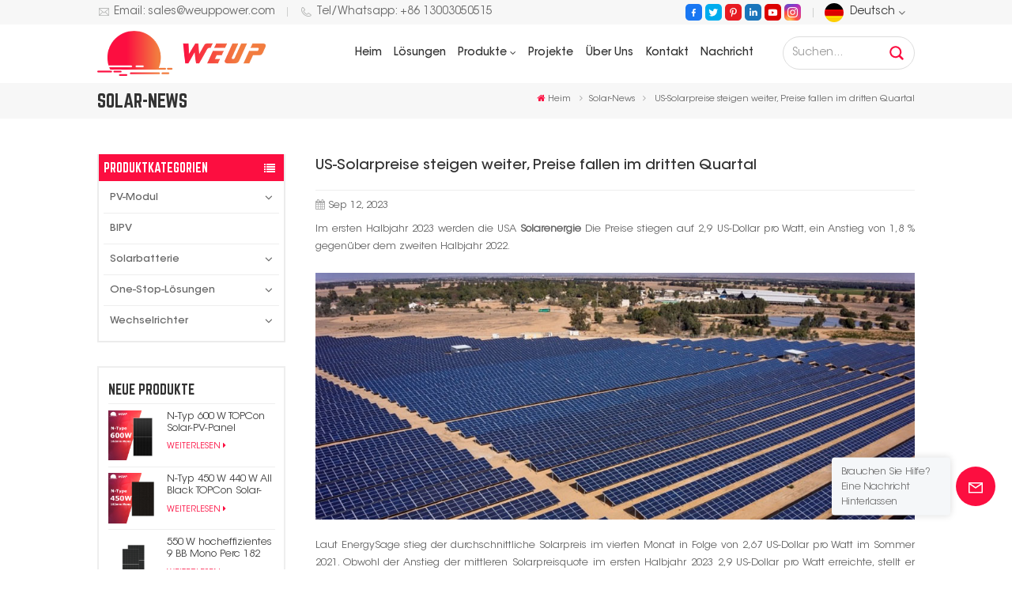

--- FILE ---
content_type: text/html; charset=UTF-8
request_url: https://de.weuppower.com/us-solar-prices-continue-to-rise-prices-drop-in-q3
body_size: 14480
content:
<!DOCTYPE html PUBLIC "-//W3C//DTD XHTML 1.0 Transitional//EN" "http://www.w3.org/TR/xhtml1/DTD/xhtml1-transitional.dtd">
<html xmlns="http://www.w3.org/1999/xhtml">
<head>
<meta http-equiv="X-UA-Compatible" content="IE=edge">
<meta name="viewport" content="width=device-width, initial-scale=1.0,maximum-scale=1, user-scalable=no">
<meta http-equiv="Content-Type" content="text/html; charset=utf-8" />
<meta http-equiv="X-UA-Compatible" content="IE=edge,Chrome=1" />
<meta http-equiv="X-UA-Compatible" content="IE=9" />
<meta http-equiv="Content-Type" content="text/html; charset=utf-8" />
<meta name="csrf-token" content="Ko8db8w29LX2AgrW8DTiyXJhpsuiChLwPKLACqBJ">
<title>US-Solarpreise steigen weiter, Preise fallen im dritten Quartal</title>
<meta name="description" content="US-Solarpreise steigen weiter, Preise fallen im dritten Quartal" />
<meta name="keywords" content="US-Solarpreise steigen weiter, Preise fallen im dritten Quartal" />
<link rel="shortcut icon" href="https://de.weuppower.com/storage/uploads/images/202301/11/1673418918_SJ3xuEbOWP.png" type="image/png">
<meta name="google-site-verification" content="oDBKn9_J5WQIscj9feLf92eyoEhzLhDY6D3QXM247JE" />
<link type="text/css" rel="stylesheet" href="https://de.weuppower.com/images/moban.css">
	<link rel="alternate" hreflang="en" href="https://www.weuppower.com/us-solar-prices-continue-to-rise-prices-drop-in-q3" />
	<link rel="alternate" hreflang="fr" href="https://fr.weuppower.com/us-solar-prices-continue-to-rise-prices-drop-in-q3" />
	<link rel="alternate" hreflang="de" href="https://de.weuppower.com/us-solar-prices-continue-to-rise-prices-drop-in-q3" />
	<link rel="alternate" hreflang="ru" href="https://ru.weuppower.com/us-solar-prices-continue-to-rise-prices-drop-in-q3" />
	<link rel="alternate" hreflang="es" href="https://es.weuppower.com/us-solar-prices-continue-to-rise-prices-drop-in-q3" />
	<link rel="alternate" hreflang="pt" href="https://pt.weuppower.com/us-solar-prices-continue-to-rise-prices-drop-in-q3" />
	<link rel="alternate" hreflang="ar" href="https://ar.weuppower.com/us-solar-prices-continue-to-rise-prices-drop-in-q3" />
	<link rel="alternate" hreflang="ja" href="https://ja.weuppower.com/us-solar-prices-continue-to-rise-prices-drop-in-q3" />
	<link rel="alternate" hreflang="ko" href="https://ko.weuppower.com/us-solar-prices-continue-to-rise-prices-drop-in-q3" />
	<link rel="alternate" hreflang="pl" href="https://pl.weuppower.com/us-solar-prices-continue-to-rise-prices-drop-in-q3" />
<link type="text/css" rel="stylesheet" href="https://de.weuppower.com/front/css/font-awesome.min.css">
<link type="text/css" rel="stylesheet" href="https://de.weuppower.com/front/css/animate.css" />
<link type="text/css" rel="stylesheet" href="https://de.weuppower.com/front/css/style.css">
<script type="text/javascript" src="https://de.weuppower.com/front/js/jquery-1.8.3.js"></script>
<script type="text/javascript" src="https://de.weuppower.com/front/js/bootstrap.min.js"></script>
<script type="text/javascript" src="https://de.weuppower.com/front/js/swiper.min.js"></script>

<script type="text/javascript">
	$(document).on("scroll",function(){
		if($(document).scrollTop()>20){ 
			$("header").removeClass("large").addClass("small");
		}
		else{
			$("header").removeClass("small").addClass("large");
		}
	});
</script>
<!--[if ie9]
<script src="https://de.weuppower.com/front/js/html5shiv.min.js"></script>
<script src="https://de.weuppower.com/front/js/respond.min.js"></script>
-->
<!--[if IE 8]>
    <script src="https://oss.maxcdn.com/libs/html5shiv/3.7.0/html5shiv.js"></script>
    <script src="https://oss.maxcdn.com/libs/respond.js/1.3.0/respond.min.js"></script>
<![endif]-->
<script >
		//if( /Android|webOS|iPhone|iPad|iPod|BlackBerry|IEMobile|Opera Mini/i.test(navigator.userAgent) ) {
			$(function () {
				$('.newm img').attr("style","");
				$(".newm img").attr("width","");
				$(".newm img").attr("height","");

			})
		//}
	</script>
	

<!-- Google Tag Manager -->
<script>(function(w,d,s,l,i){w[l]=w[l]||[];w[l].push({'gtm.start':
new Date().getTime(),event:'gtm.js'});var f=d.getElementsByTagName(s)[0],
j=d.createElement(s),dl=l!='dataLayer'?'&l='+l:'';j.async=true;j.src=
'https://www.googletagmanager.com/gtm.js?id='+i+dl;f.parentNode.insertBefore(j,f);
})(window,document,'script','dataLayer','GTM-PRMVR68');</script>
<!-- End Google Tag Manager -->
</head>
<body>
<svg xlmns="http://www.w3.org/2000/svg" version="1.1" class="hidden">
  <symbol id="icon-arrow-nav" viewBox="0 0 1024 1024">
		<path d="M581.632 781.824L802.816 563.2H99.328a51.2 51.2 0 0 1 0-102.4h703.488l-221.184-218.624a51.2 51.2 0 0 1 0-72.192 46.592 46.592 0 0 1 68.096 0l310.272 307.2a55.296 55.296 0 0 1 0 74.752l-310.272 307.2a46.592 46.592 0 0 1-68.096 0 51.2 51.2 0 0 1 0-77.312z"  p-id="9162"></path>
  </symbol>
  <symbol id="icon-home" viewBox="0 0 1024 1024" >
  <path d="M840.192497 1024h-178.309309a64.604822 64.604822 0 0 1-64.604823-64.604822V646.06179H419.615104v311.395243a64.604822 64.604822 0 0 1-64.604822 64.604822H181.22331a64.604822 64.604822 0 0 1-64.604822-64.604822V525.250772H76.563498a58.14434 58.14434 0 0 1-58.790388-38.762893A64.604822 64.604822 0 0 1 31.340122 416.068622L470.652914 18.102917a64.604822 64.604822 0 0 1 89.800703 0l432.852309 396.673609a64.604822 64.604822 0 0 1-45.869424 109.828198h-44.577327v436.728598a64.604822 64.604822 0 0 1-62.666678 62.666678zM422.199297 585.979305h179.601406a64.604822 64.604822 0 0 1 64.604822 64.604822v313.333388h175.725117V465.168287h109.182149L515.876289 64.618389 76.563498 462.584094h107.890053v501.333421h178.955358v-310.749195a64.604822 64.604822 0 0 1 58.790388-67.189015z" p-id="2464"></path>
  </symbol>
  <symbol id="icon-product" viewBox="0 0 1024 1024" >
  <path d="M491.093 444.587c-21.76 0-42.538-4.31-58.624-12.246L112.085 274.688c-21.93-10.795-34.56-28.117-34.688-47.488-0.128-19.627 12.587-37.376 34.902-48.725L436.053 14.08C453.12 5.419 475.093 0.683 498.005 0.683c21.76 0 42.539 4.352 58.624 12.245l320.384 157.653c21.931 10.795 34.56 28.16 34.688 47.531 0.128 19.627-12.586 37.376-34.901 48.683L553.045 431.189c-17.066 8.662-39.04 13.44-61.994 13.44zM135.68 226.688l320.427 157.696c8.704 4.267 21.418 6.741 34.901 6.741 14.464 0 28.203-2.773 37.76-7.637l323.755-164.395a22.699 22.699 0 0 0 0.81-0.426L532.907 61.013c-8.704-4.266-21.462-6.784-34.944-6.784-14.422 0-28.16 2.774-37.718 7.638L136.533 226.219a98.816 98.816 0 0 0-0.81 0.426z m288.853 796.672c-11.093 0-22.613-2.944-34.432-8.661l-0.682-0.384-286.294-150.187c-34.261-16.939-60.074-53.205-60.074-84.48V374.741c0-28.373 20.864-48.981 49.536-48.981 11.093 0 22.613 2.901 34.432 8.661l0.682 0.342 286.294 150.186c34.261 16.939 60.074 53.206 60.074 84.523v404.907c0 28.373-20.821 48.981-49.536 48.981z m-10.624-56.661c2.688 1.28 4.864 2.048 6.571 2.517V569.515c0-8.662-12.075-27.648-30.379-36.608l-0.682-0.342L103.21 382.38a35.84 35.84 0 0 0-6.571-2.475v399.701c0 8.662 12.117 27.648 30.379 36.608l0.682 0.342L413.91 966.74z m164.566 56.661c-28.715 0-49.494-20.608-49.494-48.981V569.472c0-31.317 25.771-67.584 60.032-84.48l286.976-150.57c11.776-5.76 23.339-8.662 34.432-8.662 28.672 0 49.494 20.608 49.494 48.981v404.864c0 31.318-25.771 67.584-60.032 84.48L612.907 1014.7a78.592 78.592 0 0 1-34.432 8.661zM899.84 382.379L612.95 532.907c-18.305 8.96-30.422 27.946-30.422 36.608v399.701a36.992 36.992 0 0 0 6.613-2.517L876.032 816.17c18.261-8.918 30.379-27.904 30.379-36.566V379.904a36.395 36.395 0 0 0-6.571 2.475z" p-id="3372"></path>
  </symbol>
  <symbol id="con-mes" viewBox="0 0 1024 1024" >
  <path d="M832 128H192c-70.656 0-128 57.344-128 128v384c0 70.656 57.344 128 128 128h127.808v65.408c0 24 13.44 45.568 34.944 56.192 8.896 4.288 18.368 6.464 27.776 6.464 13.504 0 26.88-4.416 38.08-12.992L570.048 768H832c70.656 0 128-57.344 128-128V256c0-70.656-57.344-128-128-128z m64 512c0 35.392-28.608 64-64 64l-272.576-0.064c-7.04 0-13.888 2.304-19.456 6.592L383.744 833.472v-97.536c0-17.664-14.336-31.936-31.936-31.936H192c-35.392 0-64-28.608-64-64V256c0-35.392 28.608-64 64-64h640c35.392 0 64 28.608 64 64v384zM320 384c-35.392 0-64 28.608-64 64 0 35.392 28.608 64 64 64 35.392 0 64-28.608 64-64 0-35.392-28.608-64-64-64z m192 0c-35.392 0-64 28.608-64 64 0 35.392 28.608 64 64 64 35.392 0 64-28.608 64-64 0-35.392-28.608-64-64-64z m192 0c-35.392 0-64 28.608-64 64 0 35.392 28.608 64 64 64 35.392 0 64-28.608 64-64 0-35.392-28.608-64-64-64z" p-id="7771"></path>
  </symbol>
  <symbol id="con-whatsapp" viewBox="0 0 1024 1024" >
  <path d="M713.5 599.9c-10.9-5.6-65.2-32.2-75.3-35.8-10.1-3.8-17.5-5.6-24.8 5.6-7.4 11.1-28.4 35.8-35 43.3-6.4 7.4-12.9 8.3-23.8 2.8-64.8-32.4-107.3-57.8-150-131.1-11.3-19.5 11.3-18.1 32.4-60.2 3.6-7.4 1.8-13.7-1-19.3-2.8-5.6-24.8-59.8-34-81.9-8.9-21.5-18.1-18.5-24.8-18.9-6.4-0.4-13.7-0.4-21.1-0.4-7.4 0-19.3 2.8-29.4 13.7-10.1 11.1-38.6 37.8-38.6 92s39.5 106.7 44.9 114.1c5.6 7.4 77.7 118.6 188.4 166.5 70 30.2 97.4 32.8 132.4 27.6 21.3-3.2 65.2-26.6 74.3-52.5 9.1-25.8 9.1-47.9 6.4-52.5-2.7-4.9-10.1-7.7-21-13z m211.7-261.5c-22.6-53.7-55-101.9-96.3-143.3-41.3-41.3-89.5-73.8-143.3-96.3C630.6 75.7 572.2 64 512 64h-2c-60.6 0.3-119.3 12.3-174.5 35.9-53.3 22.8-101.1 55.2-142 96.5-40.9 41.3-73 89.3-95.2 142.8-23 55.4-34.6 114.3-34.3 174.9 0.3 69.4 16.9 138.3 48 199.9v152c0 25.4 20.6 46 46 46h152.1c61.6 31.1 130.5 47.7 199.9 48h2.1c59.9 0 118-11.6 172.7-34.3 53.5-22.3 101.6-54.3 142.8-95.2 41.3-40.9 73.8-88.7 96.5-142 23.6-55.2 35.6-113.9 35.9-174.5 0.3-60.9-11.5-120-34.8-175.6z m-151.1 438C704 845.8 611 884 512 884h-1.7c-60.3-0.3-120.2-15.3-173.1-43.5l-8.4-4.5H188V695.2l-4.5-8.4C155.3 633.9 140.3 574 140 513.7c-0.4-99.7 37.7-193.3 107.6-263.8 69.8-70.5 163.1-109.5 262.8-109.9h1.7c50 0 98.5 9.7 144.2 28.9 44.6 18.7 84.6 45.6 119 80 34.3 34.3 61.3 74.4 80 119 19.4 46.2 29.1 95.2 28.9 145.8-0.6 99.6-39.7 192.9-110.1 262.7z" p-id="2166"></path>
  </symbol>
  <symbol id="con-email" viewBox="0 0 1024 1024" >
	<path d="M860.7 192.6h-697c-27.5 0-49.8 22.3-49.8 49.8V780c0 27.5 22.3 49.8 49.8 49.8h697c3.7 0 7.4-0.4 11-1.2 6.3 0 12.3-2.3 16.9-6.5v-1.5c13.5-9.1 21.7-24.3 21.9-40.6V242.3c0-27.5-22.3-49.7-49.8-49.7zM512.2 556L169.9 248.6h686.6L512.2 556zM163.7 309.8l229.5 206.4-229.5 228.7V309.8z m266.6 238.7l66.2 59.5c9.4 8.4 23.7 8.4 33.1 0l70.5-63 215.8 235H198.8l231.5-231.5z m206.3-36.8l224-199.1v443.1l-224-244z m0 0" p-id="2380"></path>
  </symbol>
  <symbol id="con-tel" viewBox="0 0 1024 1024" >
  <path d="M506.189667 655.677307c3.924379 7.848759 11.773138 11.773138 19.621896 15.697517 19.621896 15.697517 39.243793 11.773138 47.092551 7.848759l39.243793-58.865689 0 0c7.848759-7.848759 15.697517-11.773138 23.546276-19.621896 7.848759-3.924379 15.697517-7.848759 27.470655-7.848759l0 0c7.848759-3.924379 19.621896 0 27.470655 0l3.924379 0c7.848759 3.924379 15.697517 7.848759 23.546276 15.697517L863.306134 722.390731l3.924379 0c7.848759 7.848759 11.773138 15.697517 15.697517 23.546276l0 0c3.924379 7.848759 7.848759 19.621896 7.848759 27.470655 0 11.773138 0 23.546276-3.924379 31.395034l0 0c-3.924379 11.773138-11.773138 19.621896-19.621896 27.470655-7.848759 7.848759-19.621896 15.697517-35.319413 23.546276l0 3.924379c-11.773138 7.848759-31.395034 15.697517-47.092551 19.621896-82.411965 27.470655-168.747285 23.546276-251.158227-3.924379-7.848759-3.924379-19.621896-7.848759-27.470655-11.773138l0-62.790068c15.697517 3.924379 31.395034 11.773138 47.092551 15.697517 70.638827 23.546276 145.20101 31.395034 211.915457 7.848759 15.697517-3.924379 27.470655-11.773138 35.319413-15.697517l3.924379-3.924379c7.848759-3.924379 15.697517-11.773138 23.546276-15.697517 0-3.924379 3.924379-3.924379 3.924379-7.848759l0 0 0 0c0 0 0 0 0-3.924379 0-3.924379 0-3.924379 0-3.924379l0 0c0-3.924379-3.924379-3.924379-3.924379-3.924379l0-3.924379L682.785711 651.752928l0 0c-3.924379 0-3.924379 0-7.848759 0l0 0-3.924379 0 0 0c-3.924379 0-3.924379 0-3.924379 0l0 0 0 0c-3.924379 0-3.924379 3.924379-3.924379 3.924379l0 0 0 0-47.092551 62.790068c0 3.924379-3.924379 7.848759-7.848759 7.848759 0 0-47.092551 31.395034-102.032838 3.924379L506.189667 655.677307zM298.198589 153.35983l113.805976 145.20101 0 3.924379c3.924379 7.848759 7.848759 15.697517 11.773138 23.546276 0 7.848759 3.924379 19.621896 0 27.470655 0 11.773138-3.924379 19.621896-7.848759 27.470655l0 3.924379c-7.848759 7.848759-11.773138 11.773138-19.621896 19.621896l-3.924379 0-54.94131 39.243793c-3.924379 7.848759-7.848759 27.470655 7.848759 47.092551 23.546276 35.319413 51.016931 70.638827 82.410941 98.108458l0 0 0 0c23.546276 23.546276 51.016931 47.092551 78.487585 66.714448l0 74.563206c-3.924379-3.924379-11.773138-7.848759-15.697517-11.773138-39.243793-27.470655-74.563206-54.94131-105.957217-86.335321l0 0c-31.395034-31.395034-62.790068-66.714448-86.335321-105.957217-47.092551-62.790068-7.848759-117.730355-7.848759-117.730355 0-3.924379 3.924379-3.924379 7.848759-7.848759l58.865689-43.168172 3.924379-3.924379c0 0 0 0 3.924379 0l0-3.924379c0 0 0 0 0-3.924379l0-3.924379c0-3.924379 0-3.924379 0-3.924379l0 0 0 0L251.107061 188.67822l0 0c-3.924379 0-3.924379 0-3.924379-3.924379l-3.924379 0c0 0 0 0-3.924379 0l-3.924379 0 0 0c-3.924379 0-3.924379 3.924379-7.848759 3.924379-3.924379 7.848759-11.773138 15.697517-15.697517 23.546276-7.848759 11.773138-15.697517 23.546276-19.621896 39.243793-23.546276 66.714448-15.697517 141.27663 7.848759 211.915457 23.546276 78.487585 74.563206 153.049768 137.352251 215.839837 51.016931 51.016931 105.957217 94.184079 168.747285 121.654734l0 62.790068c-78.487585-31.395034-149.125389-82.410941-211.915457-141.27663-66.714448-70.638827-121.654734-153.049768-153.049768-239.386112-27.470655-82.410941-31.395034-168.747285-3.924379-251.158227 7.848759-19.621896 15.697517-35.319413 23.546276-47.092551l0 0 0 0c7.848759-15.697517 15.697517-27.470655 23.546276-35.319413 7.848759-7.848759 15.697517-15.697517 27.470655-19.621896l3.924379 0c7.848759-3.924379 15.697517-3.924379 27.470655-3.924379 11.773138 0 19.621896 3.924379 27.470655 7.848759l3.924379 0L298.198589 153.35983zM298.198589 153.35983 298.198589 153.35983 298.198589 153.35983 298.198589 153.35983zM298.198589 153.35983 298.198589 153.35983 298.198589 153.35983 298.198589 153.35983z" p-id="3578"></path>
  </symbol>
  <symbol id="con-skype" viewBox="0 0 1024 1024" >
  <path d="M352 128c-123.36 0-224 100.64-224 224 0 32.992 10.112 63.616 23.008 92A368.896 368.896 0 0 0 144 512c0 202.88 165.12 368 368 368 23.36 0 45.888-2.88 68-7.008 28.384 12.896 59.008 23.008 92 23.008 123.36 0 224-100.64 224-224 0-32.992-10.112-63.616-23.008-92 4.16-22.112 7.008-44.64 7.008-68 0-202.88-165.12-368-368-368-23.36 0-45.888 2.88-68 7.008C415.616 138.112 384.992 128 352 128z m0 64c27.616 0 53.376 6.72 76 19.008a32 32 0 0 0 22.016 2.976A306.784 306.784 0 0 1 512 208c168.256 0 304 135.744 304 304 0 21.376-1.888 41.888-6.016 62.016a32 32 0 0 0 3.008 21.984c12.256 22.624 19.008 48.384 19.008 76 0 88.736-71.264 160-160 160-27.616 0-53.376-6.72-76-19.008a32 32 0 0 0-22.016-2.976A306.784 306.784 0 0 1 512 816 303.552 303.552 0 0 1 208 512c0-21.376 1.888-41.888 6.016-62.016a32 32 0 0 0-3.008-21.984A158.592 158.592 0 0 1 192 352c0-88.736 71.264-160 160-160z m155.008 100.992c-79.136 0-164 33.504-164 123.008 0 43.136 15.232 88.736 100 110.016l105.984 25.984c31.872 7.872 40 25.888 40 42.016 0 26.88-26.624 52.992-74.976 52.992-94.528 0-82.4-72-133.024-72-22.72 0-39.008 15.616-39.008 37.984 0 43.648 53.632 101.024 172.032 101.024 112.608 0 168-54.4 168-127.04 0-46.976-21.632-96-107.008-114.976l-78.016-18.016c-29.632-6.72-64-15.104-64-42.976 0-28 23.744-48 67.008-48 87.136 0 79.744 60 123.008 60 22.72 0 41.984-12.992 41.984-36 0-53.76-85.12-94.016-157.984-94.016z" p-id="10267"></path>
  </symbol>
  <symbol id="con-code" viewBox="0 0 1024 1024" >
  <path d="M112 195.84A83.84 83.84 0 0 1 195.84 112h202.992a83.84 83.84 0 0 1 83.84 83.84v202.992a83.84 83.84 0 0 1-83.84 83.84H195.84A83.84 83.84 0 0 1 112 398.832V195.84zM195.84 176A19.84 19.84 0 0 0 176 195.84v202.992c0 10.96 8.88 19.84 19.84 19.84h202.992a19.84 19.84 0 0 0 19.84-19.84V195.84A19.84 19.84 0 0 0 398.832 176H195.84z m345.488 19.84A83.84 83.84 0 0 1 625.168 112H828.16A83.84 83.84 0 0 1 912 195.84v202.992a83.84 83.84 0 0 1-83.84 83.84H625.184a83.84 83.84 0 0 1-83.84-83.84V195.84z m83.84-19.84a19.84 19.84 0 0 0-19.84 19.84v202.992c0 10.96 8.88 19.84 19.84 19.84H828.16A19.84 19.84 0 0 0 848 398.832V195.84A19.84 19.84 0 0 0 828.16 176H625.184zM112 625.168a83.84 83.84 0 0 1 83.84-83.84h202.992a83.84 83.84 0 0 1 83.84 83.84V828.16A83.84 83.84 0 0 1 398.832 912H195.84A83.84 83.84 0 0 1 112 828.16V625.184z m83.84-19.84a19.84 19.84 0 0 0-19.84 19.84V828.16c0 10.944 8.88 19.824 19.84 19.824h202.992a19.84 19.84 0 0 0 19.84-19.84V625.184a19.84 19.84 0 0 0-19.84-19.84H195.84z m345.488-32a32 32 0 0 1 32-32h88.16a32 32 0 0 1 32 32v86.832h49.088v-86.832a32 32 0 0 1 32-32h95.84a32 32 0 0 1 0 64h-63.84v86.832a32 32 0 0 1-32 32h-113.072a32 32 0 0 1-32-32v-86.832h-24.16v92.592a32 32 0 1 1-64 0v-124.592z m329.088 54.256a32 32 0 0 1 32 32v53.184a32 32 0 0 1-64 0v-53.184a32 32 0 0 1 32-32z m-240.912 150.832a32 32 0 0 1 32-32h134.16a32 32 0 0 1 0 64h-102.16v29.92H838.4v-21.184a32 32 0 0 1 64 0v53.184a32 32 0 0 1-32 32H661.504a32 32 0 0 1-32-32v-93.92z m-56.16-12.832a32 32 0 0 1 32 32v74.752a32 32 0 1 1-64 0v-74.752a32 32 0 0 1 32-32z" p-id="2649"></path>
  </symbol>
  <symbol id="con-add" viewBox="0 0 1024 1024" >
 <path d="M877.216 491.808M895.904 448c0-212.064-171.936-384-384-384-212.064 0-384 171.936-384 384 0 104.672 42.016 199.456 109.92 268.736L237.664 716.736l1.568 1.568c0.768 0.768 1.536 1.568 2.336 2.336l217.12 217.12c29.376 29.376 76.992 29.376 106.368 0l217.12-217.12c0.768-0.768 1.568-1.536 2.336-2.336l1.568-1.568-0.16 0C853.888 647.456 895.904 552.672 895.904 448zM565.088 847.36c-53.12 53.12-53.152 53.248-106.368 0L285.76 673.472C228 615.648 191.904 536.224 191.904 448c0-176.736 143.264-320 320-320 176.736 0 320 143.264 320 320 0 88.224-36.096 167.648-93.856 225.472L565.088 847.36zM512 256c-106.048 0-192 85.952-192 192s85.952 192 192 192 192-85.952 192-192S618.048 256 512 256zM512 576c-70.688 0-128-57.312-128-128s57.312-128 128-128 128 57.312 128 128S582.688 576 512 576z" p-id="3352"></path>
 </symbol>
 <symbol id="icon-im" viewBox="0 0 1024 1024" >
 <path d="M279.499 275C251.102 275 228 298.095 228 326.483 228 354.889 251.102 378 279.499 378 307.897 378 331 354.89 331 326.483c0.001-28.389-23.103-51.483-51.501-51.483z m143.018 0C394.111 275 371 298.095 371 326.483 371 354.889 394.11 378 422.517 378 450.905 378 474 354.89 474 326.483 474 298.094 450.905 275 422.517 275z m142.001 5C536.111 280 513 303.112 513 331.518 513 359.906 536.11 383 564.518 383 592.905 383 616 359.906 616 331.518 616 303.111 592.906 280 564.518 280z m337.218 93.499H799.634V156.266C799.634 94.914 749.636 45 688.179 45h-531.76C94.983 45 45 94.913 45 156.266v358.177c0 60.704 48.929 110.211 109.473 111.25l-1.19 159.84 231.09-159.354v126.426c0 51.892 42.288 94.109 94.265 94.109h239.477L909.901 979l-0.942-132.56C957.573 842.744 996 802.07 996 752.605V467.604c0-51.89-42.286-94.105-94.264-94.105zM368.253 571.03L208.973 681l0.816-109.97H156.77c-31.303 0-56.771-25.474-56.771-56.787V155.79C100 124.476 125.467 99 156.771 99h531.424C719.517 99 745 124.476 745 155.79v358.453c0 31.313-25.483 56.788-56.805 56.788H368.253zM941 752.934c0 21.851-17.774 39.628-39.62 39.628h-47.764l0.602 82.438-119.309-82.438H478.622c-21.847 0-39.622-17.777-39.622-39.628v-127.03h248.992c61.408 0 111.366-49.97 111.366-111.388V428h102.021C923.226 428 941 445.777 941 467.627v285.307z" p-id="5831"></path>
 </symbol>
<symbol id="icon-whatsapp" viewBox="0 0 1024 1024" >
<path d="M713.5 599.9c-10.9-5.6-65.2-32.2-75.3-35.8-10.1-3.8-17.5-5.6-24.8 5.6-7.4 11.1-28.4 35.8-35 43.3-6.4 7.4-12.9 8.3-23.8 2.8-64.8-32.4-107.3-57.8-150-131.1-11.3-19.5 11.3-18.1 32.4-60.2 3.6-7.4 1.8-13.7-1-19.3-2.8-5.6-24.8-59.8-34-81.9-8.9-21.5-18.1-18.5-24.8-18.9-6.4-0.4-13.7-0.4-21.1-0.4-7.4 0-19.3 2.8-29.4 13.7-10.1 11.1-38.6 37.8-38.6 92s39.5 106.7 44.9 114.1c5.6 7.4 77.7 118.6 188.4 166.5 70 30.2 97.4 32.8 132.4 27.6 21.3-3.2 65.2-26.6 74.3-52.5 9.1-25.8 9.1-47.9 6.4-52.5-2.7-4.9-10.1-7.7-21-13z m211.7-261.5c-22.6-53.7-55-101.9-96.3-143.3-41.3-41.3-89.5-73.8-143.3-96.3C630.6 75.7 572.2 64 512 64h-2c-60.6 0.3-119.3 12.3-174.5 35.9-53.3 22.8-101.1 55.2-142 96.5-40.9 41.3-73 89.3-95.2 142.8-23 55.4-34.6 114.3-34.3 174.9 0.3 69.4 16.9 138.3 48 199.9v152c0 25.4 20.6 46 46 46h152.1c61.6 31.1 130.5 47.7 199.9 48h2.1c59.9 0 118-11.6 172.7-34.3 53.5-22.3 101.6-54.3 142.8-95.2 41.3-40.9 73.8-88.7 96.5-142 23.6-55.2 35.6-113.9 35.9-174.5 0.3-60.9-11.5-120-34.8-175.6z m-151.1 438C704 845.8 611 884 512 884h-1.7c-60.3-0.3-120.2-15.3-173.1-43.5l-8.4-4.5H188V695.2l-4.5-8.4C155.3 633.9 140.3 574 140 513.7c-0.4-99.7 37.7-193.3 107.6-263.8 69.8-70.5 163.1-109.5 262.8-109.9h1.7c50 0 98.5 9.7 144.2 28.9 44.6 18.7 84.6 45.6 119 80 34.3 34.3 61.3 74.4 80 119 19.4 46.2 29.1 95.2 28.9 145.8-0.6 99.6-39.7 192.9-110.1 262.7z" p-id="2166"></path>
</symbol>
<symbol id="fixed-email-close" viewBox="0 0 800 800">
	<g transform="matrix(1.000730037689209,0,0,1.0236200094223022,399,310.5)" opacity="1" style="display: block;"><g opacity="1" transform="matrix(1,0,0,1,0,0)"><path stroke-linecap="butt" stroke-linejoin="miter" fill-opacity="0" stroke-miterlimit="3" stroke="rgb(255,255,255)" stroke-opacity="1" stroke-width="40" d=" M-255.25,-31.75 C-255.25,-31.75 255.2519989013672,-31.746999740600586 255.2519989013672,-31.746999740600586"></path></g></g><g transform="matrix(1,0,0,1,400,329.531005859375)" opacity="1" style="display: block;"><g opacity="1" transform="matrix(1,0,0,1,0,0)"><path fill="rgb(255,255,255)" fill-opacity="1" d=" M-0.5,127 C-0.5,127 -236.5,-33.5 -236.5,-33.5 C-236.5,-33.5 -236,287 -236,287 C-236,287 234.5,287 234.5,287 C234.5,287 234.5,-33 234.5,-33 C234.5,-33 -0.5,127 -0.5,127z"></path><path stroke-linecap="butt" stroke-linejoin="miter" fill-opacity="0" stroke-miterlimit="3" stroke="rgb(255,255,255)" stroke-opacity="1" stroke-width="40" d=" M-0.5,127 C-0.5,127 -236.5,-33.5 -236.5,-33.5 C-236.5,-33.5 -236,287 -236,287 C-236,287 234.5,287 234.5,287 C234.5,287 234.5,-33 234.5,-33 C234.5,-33 -0.5,127 -0.5,127z"></path></g></g><g transform="matrix(1,0,0,1,399,593.875)" opacity="1" style="display: block;"><g opacity="1" transform="matrix(1,0,0,1,0,0)"><path fill-opacity="1" d=" M-156,28.5 C-156,28.5 -156,-142 -156,-142 C-156,-142 155,-142 155,-142 C155,-142 155,27 155,27"></path><path stroke-linecap="butt" stroke-linejoin="miter" fill-opacity="0" stroke-miterlimit="3" stroke="rgb(255,255,255)" stroke-opacity="1" stroke-width="40" d=" M-156,28.5 C-156,28.5 -156,-142 -156,-142 C-156,-142 155,-142 155,-142 C155,-142 155,27 155,27"></path></g><g opacity="1" transform="matrix(0.9261299967765808,0,0,1,0,0)"><path fill-opacity="1" d=" M-124,-21 C-124,-21 -1,-21 -1,-21 M-124,-83 C-124,-83 118,-83 118,-83"></path><path stroke-linecap="butt" stroke-linejoin="miter" fill-opacity="0" stroke-miterlimit="3" stroke="rgb(255,255,255)" stroke-opacity="1" stroke-width="40" d=" M-124,-21 C-124,-21 -1,-21 -1,-21 M-124,-83 C-124,-83 118,-83 118,-83"></path></g></g><g transform="matrix(1,0,0,1,400,329.531005859375)" opacity="1" style="display: block;"><g opacity="1" transform="matrix(1,0,0,1,0,0)"><path fill-opacity="1" d=" M-0.5,127 C-0.5,127 -236.5,-33.5 -236.5,-33.5 C-236.5,-33.5 -236,287 -236,287 C-236,287 234.5,287 234.5,287 C234.5,287 234.5,-33 234.5,-33 C234.5,-33 -0.5,127 -0.5,127z"></path><path stroke-linecap="butt" stroke-linejoin="miter" fill-opacity="0" stroke-miterlimit="3" stroke="rgb(255,255,255)" stroke-opacity="1" stroke-width="40" d=" M-0.5,127 C-0.5,127 -236.5,-33.5 -236.5,-33.5 C-236.5,-33.5 -236,287 -236,287 C-236,287 234.5,287 234.5,287 C234.5,287 234.5,-33 234.5,-33 C234.5,-33 -0.5,127 -0.5,127z"></path></g></g>
</symbol>
<symbol id="fixed-email-open" viewBox="0 0 800 800">
	<g transform="matrix(1.000730037689209,0,0,1.0236200094223022,399,310.5)" opacity="1" style="display: block;"><g opacity="1" transform="matrix(1,0,0,1,0,0)"><path stroke-linecap="butt" stroke-linejoin="miter" fill-opacity="0" stroke-miterlimit="3" stroke="rgb(255,255,255)" stroke-opacity="1" stroke-width="40" d=" M-255.25,-31.75 C-255.25,-31.75 255.2519989013672,-31.746999740600586 255.2519989013672,-31.746999740600586"></path></g></g><g transform="matrix(1,0,0,1,400,329.531005859375)" opacity="1" style="display: block;"><g opacity="1" transform="matrix(1,0,0,1,0,0)"><path fill="rgb(255,255,255)" fill-opacity="1" d=" M21.8818416595459,-207.9999237060547 C21.8818416595459,-207.9999237060547 -236.5,-33.5 -236.5,-33.5 C-236.5,-33.5 -236,287 -236,287 C-236,287 234.5,287 234.5,287 C234.5,287 234.5,-33 234.5,-33 C234.5,-33 21.8818416595459,-207.9999237060547 21.8818416595459,-207.9999237060547z"></path><path stroke-linecap="butt" stroke-linejoin="miter" fill-opacity="0" stroke-miterlimit="3" stroke="rgb(255,255,255)" stroke-opacity="1" stroke-width="40" d=" M21.8818416595459,-207.9999237060547 C21.8818416595459,-207.9999237060547 -236.5,-33.5 -236.5,-33.5 C-236.5,-33.5 -236,287 -236,287 C-236,287 234.5,287 234.5,287 C234.5,287 234.5,-33 234.5,-33 C234.5,-33 21.8818416595459,-207.9999237060547 21.8818416595459,-207.9999237060547z"></path></g></g><g transform="matrix(1,0,0,1,399,327.875)" opacity="1" style="display: block;"><g opacity="1" transform="matrix(1,0,0,1,0,0)"><path fill-opacity="1" d=" M-156,28.5 C-156,28.5 -156,-142 -156,-142 C-156,-142 155,-142 155,-142 C155,-142 155,27 155,27"></path><path stroke-linecap="butt" stroke-linejoin="miter" fill-opacity="0" stroke-miterlimit="3" stroke="rgb(255,255,255)" stroke-opacity="1" stroke-width="40" d=" M-156,28.5 C-156,28.5 -156,-142 -156,-142 C-156,-142 155,-142 155,-142 C155,-142 155,27 155,27"></path></g><g opacity="1" transform="matrix(0.9261299967765808,0,0,1,0,0)"><path fill="rgb(255,255,255)" fill-opacity="1" d=" M-124,-21 C-124,-21 -1,-21 -1,-21 M-124,-83 C-124,-83 118,-83 118,-83"></path><path stroke-linecap="butt" stroke-linejoin="miter" fill-opacity="0" stroke-miterlimit="3" stroke="rgb(255,255,255)" stroke-opacity="1" stroke-width="40" d=" M-124,-21 C-124,-21 -1,-21 -1,-21 M-124,-83 C-124,-83 118,-83 118,-83"></path></g></g><g transform="matrix(1,0,0,1,400,329.531005859375)" opacity="1" style="display: block;"><g opacity="1" transform="matrix(1,0,0,1,0,0)"><path fill-opacity="1" d=" M-0.5,127 C-0.5,127 -236.5,-33.5 -236.5,-33.5 C-236.5,-33.5 -236,287 -236,287 C-236,287 234.5,287 234.5,287 C234.5,287 234.5,-33 234.5,-33 C234.5,-33 -0.5,127 -0.5,127z"></path><path stroke-linecap="butt" stroke-linejoin="miter" fill-opacity="0" stroke-miterlimit="3" stroke="rgb(255,255,255)" stroke-opacity="1" stroke-width="40" d=" M-0.5,127 C-0.5,127 -236.5,-33.5 -236.5,-33.5 C-236.5,-33.5 -236,287 -236,287 C-236,287 234.5,287 234.5,287 C234.5,287 234.5,-33 234.5,-33 C234.5,-33 -0.5,127 -0.5,127z"></path></g></g>
</symbol>
</svg>
<header class="large">
	<div class="top_section">
		<div class="container clearfix">
			<div class="top_con">
																<a rel="nofollow" target="_blank" href="mailto:sales@weuppower.com"><svg class="icon"><use xlink:href="#con-email"></use></svg>Email: sales@weuppower.com</a>
												
																<a rel="nofollow" target="_blank" href="tel:+86 13003050515"><svg class="icon"><use xlink:href="#con-tel"></use></svg>Tel/Whatsapp: +86 13003050515</a>
											</div>
			<div class="top_r">
				<div class="top_sns">
					
																				<a rel="nofollow" target="_blank" href="https://www.facebook.com"><img src="https://de.weuppower.com/storage/uploads/images/202301/11/1673418275_J2JpJIfUJh.jpg" /></a>
										<a rel="nofollow" target="_blank" href="https://www.twitter.com"><img src="https://de.weuppower.com/storage/uploads/images/202301/11/1673418308_IwJ8Ql33jR.jpg" /></a>
										<a rel="nofollow" target="_blank" href="http://www.pinterest.com"><img src="https://de.weuppower.com/storage/uploads/images/202301/11/1673418364_1gZhExUrHr.jpg" /></a>
										<a rel="nofollow" target="_blank" href="http://www.linkedin.com"><img src="https://de.weuppower.com/storage/uploads/images/202301/11/1673418385_HkjJAAH0lh.jpg" /></a>
										<a rel="nofollow" target="_blank" href="https://www.youtube.com"><img src="https://de.weuppower.com/storage/uploads/images/202301/11/1673418403_bIO6nXQWNg.jpg" /></a>
										<a rel="nofollow" target="_blank" href="https://www.instagram.com/"><img src="https://de.weuppower.com/storage/uploads/images/202301/11/1673418431_ZA0nBeWVn2.jpg" /></a>
														</div>
				<div class="language">
																																			<p><img src="https://de.weuppower.com/storage/uploads/images/202301/11/1673418652_Op3B0ZtUR6.jpg" alt="Deutsch"/>Deutsch<i class="fa fa-angle-down"></i></p>
																																																																																					<div class="language_ul">
						<ul>
														<li ><a href="https://www.weuppower.com/us-solar-prices-continue-to-rise-prices-drop-in-q3"><img src="https://de.weuppower.com/storage/uploads/images/202301/11/1673418608_BeJsNkm5Gn.jpg" alt="English">English</a></li>
														<li ><a href="https://fr.weuppower.com/us-solar-prices-continue-to-rise-prices-drop-in-q3"><img src="https://de.weuppower.com/storage/uploads/images/202301/11/1673418639_wFRnKhllew.jpg" alt="Français">Français</a></li>
														<li  class="active" ><a href="https://de.weuppower.com/us-solar-prices-continue-to-rise-prices-drop-in-q3"><img src="https://de.weuppower.com/storage/uploads/images/202301/11/1673418652_Op3B0ZtUR6.jpg" alt="Deutsch">Deutsch</a></li>
														<li ><a href="https://ru.weuppower.com/us-solar-prices-continue-to-rise-prices-drop-in-q3"><img src="https://de.weuppower.com/storage/uploads/images/202301/11/1673418665_lwvwSK5hPK.jpg" alt="Русский">Русский</a></li>
														<li ><a href="https://es.weuppower.com/us-solar-prices-continue-to-rise-prices-drop-in-q3"><img src="https://de.weuppower.com/storage/uploads/images/202301/11/1673418682_7Ny9wYJAoF.jpg" alt="Español">Español</a></li>
														<li ><a href="https://pt.weuppower.com/us-solar-prices-continue-to-rise-prices-drop-in-q3"><img src="https://de.weuppower.com/storage/uploads/images/202301/11/1673418698_R0QH3tAHFS.jpg" alt="Português">Português</a></li>
														<li ><a href="https://ar.weuppower.com/us-solar-prices-continue-to-rise-prices-drop-in-q3"><img src="https://de.weuppower.com/storage/uploads/images/202301/11/1673418719_PZFqMoO3z9.jpg" alt="عربي">عربي</a></li>
														<li ><a href="https://ja.weuppower.com/us-solar-prices-continue-to-rise-prices-drop-in-q3"><img src="https://de.weuppower.com/storage/uploads/images/202301/11/1673418732_GU8ZLavJTH.jpg" alt="日语">日语</a></li>
														<li ><a href="https://ko.weuppower.com/us-solar-prices-continue-to-rise-prices-drop-in-q3"><img src="https://de.weuppower.com/storage/uploads/images/202301/11/1673418757_SbeIPYFz73.jpg" alt="한국인">한국인</a></li>
														<li ><a href="https://pl.weuppower.com/us-solar-prices-continue-to-rise-prices-drop-in-q3"><img src="https://de.weuppower.com/storage/uploads/images/202301/11/1673418825_WWGjhrRe22.jpg" alt="Polski">Polski</a></li>
							 
						</ul>
					</div>
				</div>
			</div>
		</div>
	</div>
	<div class="nav_section">
		<div class="container">
			<div class="main">
								<a href="/" id="logo"><img src="https://de.weuppower.com/storage/uploads/images/202301/11/1673418912_JmZz93K2d9.png" alt="WEUP Power Co., Ltd" /></a>
								<div class="header-navigation">
					<nav class="main-navigation">
						<div class="main-navigation-inner">
						<div class="hidden_web nav_con clearfix">
																											<a rel="nofollow" target="_blank" href="tel:+86 13003050515">+86 13003050515</a>
																												<a href="contact" class="email_btn">Ein Angebot bekommen</a>
													</div>
							<ul id="menu-main-menu" class="main-menu clearfix">
								<li class=""><a href="/">Heim</a></li>
								
															  <li class=""><a href="solutions">Lösungen</a>
																</li>
																
								<li class="menu-children "><a href="https://de.weuppower.com/products">Produkte</a>
									<ul class="sub-menu">
																					<li  class="menu-children" >
													<a href="https://de.weuppower.com/pv-module" class="title">PV-Modul</a>
																									<ul class="sub-menu">
																													<li><a href="https://de.weuppower.com/n-type-solar-panel">N-Typ-Solarpanel</a></li>
																													<li><a href="https://de.weuppower.com/shingled-solar-panel">Schindelförmiges Solarpanel</a></li>
																													<li><a href="https://de.weuppower.com/210mm-module">210-mm-Modul</a></li>
																													<li><a href="https://de.weuppower.com/182mm-module">182-mm-Modul</a></li>
																													<li><a href="https://de.weuppower.com/166mm-module">166-mm-Modul</a></li>
																													<li><a href="https://de.weuppower.com/flexible-solar-panel">Flexibles Solarpanel</a></li>
																													<li><a href="https://de.weuppower.com/small-solar-panel">Kleines Solarpanel</a></li>
																											</ul>
																							</li>
																					<li >
													<a href="https://de.weuppower.com/bipv" class="title">BIPV</a>
																							</li>
																					<li  class="menu-children" >
													<a href="https://de.weuppower.com/solar-battery" class="title">Solarbatterie</a>
																									<ul class="sub-menu">
																													<li><a href="https://de.weuppower.com/12v-battery">Gel-Batterie</a></li>
																													<li><a href="https://de.weuppower.com/lithium-battery">Lithiumbatterie</a></li>
																											</ul>
																							</li>
																					<li  class="menu-children" >
													<a href="https://de.weuppower.com/one-stop-solution" class="title">One-Stop-Lösungen</a>
																									<ul class="sub-menu">
																													<li><a href="https://de.weuppower.com/on-grid-solar-system">Auf dem Gitter-Sonnensystem</a></li>
																													<li><a href="https://de.weuppower.com/off-grid-solar-system">Off-Grid-Solarsystem</a></li>
																													<li><a href="https://de.weuppower.com/hybrid-solar-system-1">Hybrides Sonnensystem</a></li>
																											</ul>
																							</li>
																					<li  class="menu-children" >
													<a href="https://de.weuppower.com/inverter" class="title">Wechselrichter</a>
																									<ul class="sub-menu">
																													<li><a href="https://de.weuppower.com/on-grid-inverter">Auf Netzwechselrichter</a></li>
																													<li><a href="https://de.weuppower.com/off-grid-inverter">Off-Grid-Wechselrichter</a></li>
																													<li><a href="https://de.weuppower.com/hybrid-inverter">Hybrid-Wechselrichter</a></li>
																											</ul>
																							</li>
																			</ul>
								</li>
								
															  <li class=""><a href="projects">Projekte</a>
																	<ul class="sub-menu">
																					<li><a href="https://de.weuppower.com/on-grid-projects">Über Grid-Projekte</a></li>
																					<li><a href="https://de.weuppower.com/off-grid-projetcs">Off-Grid-Projekte</a></li>
																					<li><a href="https://de.weuppower.com/hybrid-projects">Hybride Projekte</a></li>
																					<li><a href="https://de.weuppower.com/bipv-projects">BIPV-Projekte</a></li>
																			</ul>
																</li>
																
															  <li class=""><a href="abouts-us">Über uns</a>
																	</li>
																
															  <li class=""><a href="contact">Kontakt</a>
																	</li>
																
															  <li class=""><a href="news">Nachricht</a>
																	<ul class="sub-menu">
																					<li><a href="https://de.weuppower.com/solar-news">Solar-News</a></li>
																				<li><a href="/blog">bloggen</a></li>
									</ul>
																</li>
															</ul>
							<div class="mob_language clearfix">
								<p>Bitte wählen Sie Ihre Sprache :</p>
																<a href="https://www.weuppower.com/us-solar-prices-continue-to-rise-prices-drop-in-q3">English</a>
																<a href="https://fr.weuppower.com/us-solar-prices-continue-to-rise-prices-drop-in-q3">Français</a>
																<a href="https://de.weuppower.com/us-solar-prices-continue-to-rise-prices-drop-in-q3">Deutsch</a>
																<a href="https://ru.weuppower.com/us-solar-prices-continue-to-rise-prices-drop-in-q3">Русский</a>
																<a href="https://es.weuppower.com/us-solar-prices-continue-to-rise-prices-drop-in-q3">Español</a>
																<a href="https://pt.weuppower.com/us-solar-prices-continue-to-rise-prices-drop-in-q3">Português</a>
																<a href="https://ar.weuppower.com/us-solar-prices-continue-to-rise-prices-drop-in-q3">عربي</a>
																<a href="https://ja.weuppower.com/us-solar-prices-continue-to-rise-prices-drop-in-q3">日语</a>
																<a href="https://ko.weuppower.com/us-solar-prices-continue-to-rise-prices-drop-in-q3">한국인</a>
																<a href="https://pl.weuppower.com/us-solar-prices-continue-to-rise-prices-drop-in-q3">Polski</a>
								 
							</div>
							<div class="mob_sns">
								<p>SOZIALES TEILEN :</p>
																																	<a rel="nofollow" target="_blank" href="https://www.facebook.com"><img src="https://de.weuppower.com/storage/uploads/images/202301/11/1673418275_J2JpJIfUJh.jpg" /></a>
																	<a rel="nofollow" target="_blank" href="https://www.twitter.com"><img src="https://de.weuppower.com/storage/uploads/images/202301/11/1673418308_IwJ8Ql33jR.jpg" /></a>
																	<a rel="nofollow" target="_blank" href="http://www.pinterest.com"><img src="https://de.weuppower.com/storage/uploads/images/202301/11/1673418364_1gZhExUrHr.jpg" /></a>
																	<a rel="nofollow" target="_blank" href="http://www.linkedin.com"><img src="https://de.weuppower.com/storage/uploads/images/202301/11/1673418385_HkjJAAH0lh.jpg" /></a>
																	<a rel="nofollow" target="_blank" href="https://www.youtube.com"><img src="https://de.weuppower.com/storage/uploads/images/202301/11/1673418403_bIO6nXQWNg.jpg" /></a>
																	<a rel="nofollow" target="_blank" href="https://www.instagram.com/"><img src="https://de.weuppower.com/storage/uploads/images/202301/11/1673418431_ZA0nBeWVn2.jpg" /></a>
																							</div>
						</div>
					</nav>
				</div>
				<div class="search_section hidden_web">
					<i class="ico_search">Suchen...</i>
					<div class="search_input">
						<div class="close-search"><i class="fa fa-close"></i></div>
						<div class="search_title">wonach suchst du?</div>
						<form action="https://de.weuppower.com/search" method="get">
							<div class="search_main">
								<input name="search_keyword" onkeydown="javascript:enterIn(event);" type="text" class="form-control" value="Suchen..." onfocus="if(this.value=='Suchen...'){this.value='';}" onblur="if(this.value==''){this.value='Suchen...';}" placeholder="Suchen...">
								<input type="submit" class="search_btn btn_search1" value="">
							</div>
						</form>
												<div class="search_tags">
														 <a href="https://de.weuppower.com/solar-panels">Sonnenkollektoren</a>
														 <a href="https://de.weuppower.com/bipv-1">BIPV</a>
														 <a href="https://de.weuppower.com/shingled-solar-panel-1">Geschindeltes Solarpanel</a>
														 <a href="https://de.weuppower.com/solar-power-system">Solarstromanlage</a>
														 <a href="https://de.weuppower.com/solar-energy-system">Solarenergiesystem</a>
														 <a href="https://de.weuppower.com/solar-battery-2">Solarbatterie</a>
														 <a href="https://de.weuppower.com/lithium-battery-1">Lithium Batterie</a>
														 <a href="https://de.weuppower.com/powerbox-pro">powerbox pro</a>
														 <a href="https://de.weuppower.com/hybrid-solar-inverter">Hybrid-Solar-Wechselrichter</a>
														 <a href="https://de.weuppower.com/topcon-grade-a-solar-panel">TOPCon Solarpanel der Klasse A</a>
							 
						</div>
											</div>
				</div>
				<div class="top_overly"></div>
				<form action="https://de.weuppower.com/search" method="get">
				<div class="hidden_mob">
					<div class="search_web">
					   <input name="search_keyword" type="text" class="form-control" value="Suchen..." onfocus="if(this.value=='Suchen...'){this.value='';}" onblur="if(this.value==''){this.value='Suchen...';}" placeholder="Suchen...">
					   <input type="submit" class="search_btn" value="">
					</div>
				</div>
				</form>
			</div>
			<div id="menu-mobile" class="hidden_web">
				<div class="mob_logo hidden_web"><a href="https://de.weuppower.com"><img src="https://de.weuppower.com/storage/uploads/images/202301/11/1673418912_JmZz93K2d9.png" alt="WEUP Power Co., Ltd"></a></div>
				<span class="btn-nav-mobile open-menu"><i></i><span></span></span>
			</div>
	   </div>
	</div>
</header>
<div class="height"></div>
<div class="mbx_section">
	<div class="container clearfix">
	 <div class="n_title">Solar-News</div>
	  <div class="mbx">
		<a href="/"><span class="fa fa-home"></span>Heim</a>
				   <i class="fa fa-angle-right"></i><a href="https://de.weuppower.com/solar-news">Solar-News</a>
				<i class="fa fa-angle-right"></i>
		<h2>US-Solarpreise steigen weiter, Preise fallen im dritten Quartal</h2>
	</div>
  </div>
</div>
<div class="n_main">
	<div class="container">
		<div id="main" class="n_left penci-main-sticky-sidebar">
			<div class="theiaStickySidebar">
				<div class="modules">
					<section class="block left_nav">
					  <div class="unfold nav_h4">PRODUKTKATEGORIEN</div>
						  <div class="toggle_content clearfix">
						  <ul class="mtree">
				  
																<li class="clearfix "><span></span><a href="https://de.weuppower.com/pv-module" class="title">PV-Modul</a>
																			<ul>
																							<li><span></span><a href="https://de.weuppower.com/n-type-solar-panel">N-Typ-Solarpanel</a>
																								</li>
																							<li><span></span><a href="https://de.weuppower.com/shingled-solar-panel">Schindelförmiges Solarpanel</a>
																								</li>
																							<li><span></span><a href="https://de.weuppower.com/210mm-module">210-mm-Modul</a>
																								</li>
																							<li><span></span><a href="https://de.weuppower.com/182mm-module">182-mm-Modul</a>
																								</li>
																							<li><span></span><a href="https://de.weuppower.com/166mm-module">166-mm-Modul</a>
																								</li>
																							<li><span></span><a href="https://de.weuppower.com/flexible-solar-panel">Flexibles Solarpanel</a>
																								</li>
																							<li><span></span><a href="https://de.weuppower.com/small-solar-panel">Kleines Solarpanel</a>
																								</li>
																					</ul>
																	</li>
																<li class="clearfix "><span></span><a href="https://de.weuppower.com/bipv" class="title">BIPV</a>
																	</li>
																<li class="clearfix "><span></span><a href="https://de.weuppower.com/solar-battery" class="title">Solarbatterie</a>
																			<ul>
																							<li><span></span><a href="https://de.weuppower.com/12v-battery">Gel-Batterie</a>
																								</li>
																							<li><span></span><a href="https://de.weuppower.com/lithium-battery">Lithiumbatterie</a>
																								</li>
																					</ul>
																	</li>
																<li class="clearfix "><span></span><a href="https://de.weuppower.com/one-stop-solution" class="title">One-Stop-Lösungen</a>
																			<ul>
																							<li><span></span><a href="https://de.weuppower.com/on-grid-solar-system">Auf dem Gitter-Sonnensystem</a>
																								</li>
																							<li><span></span><a href="https://de.weuppower.com/off-grid-solar-system">Off-Grid-Solarsystem</a>
																								</li>
																							<li><span></span><a href="https://de.weuppower.com/hybrid-solar-system-1">Hybrides Sonnensystem</a>
																								</li>
																					</ul>
																	</li>
																<li class="clearfix "><span></span><a href="https://de.weuppower.com/inverter" class="title">Wechselrichter</a>
																			<ul>
																							<li><span></span><a href="https://de.weuppower.com/on-grid-inverter">Auf Netzwechselrichter</a>
																								</li>
																							<li><span></span><a href="https://de.weuppower.com/off-grid-inverter">Off-Grid-Wechselrichter</a>
																								</li>
																							<li><span></span><a href="https://de.weuppower.com/hybrid-inverter">Hybrid-Wechselrichter</a>
																								</li>
																					</ul>
																	</li>
																
							</ul>
						</div>
					  <script type="text/javascript" src="https://de.weuppower.com/front/js/mtree.js"></script>
				  </section>
				  <section class="hot_left hidden_mob">
					<div class="left_h4">Neue Produkte</div>
						<div class="clearfix">
							<ul>
							 
							  								 							  <li>
								<div class="li clearfix">
									<a class="img" href="https://de.weuppower.com/n-type-600w-topcon-solar-pv-panel"><img src="https://de.weuppower.com/storage/uploads/images/202308/07/1691384489_fNqevOVy15.jpg" alt="TOPCon 600W Solar Module"></a>
									<div class="h4"><a href="https://de.weuppower.com/n-type-600w-topcon-solar-pv-panel">N-Typ 600 W TOPCon Solar-PV-Panel</a></div>
									<a href="https://de.weuppower.com/n-type-600w-topcon-solar-pv-panel" class="more">WEITERLESEN<i class="fa fa-caret-right"></i></a>
								</div>
							  </li>
							 							  <li>
								<div class="li clearfix">
									<a class="img" href="https://de.weuppower.com/n-type-450w-440w-all-black-topcon-solar-pv-panel"><img src="https://de.weuppower.com/storage/uploads/images/202308/07/1691383782_Am0n1poyJr.jpg" alt="TOPCon Solar Panel"></a>
									<div class="h4"><a href="https://de.weuppower.com/n-type-450w-440w-all-black-topcon-solar-pv-panel">N-Typ 450 W 440 W All Black TOPCon Solar-PV-Panel</a></div>
									<a href="https://de.weuppower.com/n-type-450w-440w-all-black-topcon-solar-pv-panel" class="more">WEITERLESEN<i class="fa fa-caret-right"></i></a>
								</div>
							  </li>
							 							  <li>
								<div class="li clearfix">
									<a class="img" href="https://de.weuppower.com/550w-high-efficieny-9bb-mono-perc-182mm-half-cell-pv-solar-panel"><img src="https://de.weuppower.com/storage/uploads/images/202301/17/1673932887_PK5mGBVlxB.jpg" alt="MBB solar panel 550w"></a>
									<div class="h4"><a href="https://de.weuppower.com/550w-high-efficieny-9bb-mono-perc-182mm-half-cell-pv-solar-panel">550 W hocheffizientes 9 BB Mono Perc 182 mm Halbzellen-PV-Solarpanel</a></div>
									<a href="https://de.weuppower.com/550w-high-efficieny-9bb-mono-perc-182mm-half-cell-pv-solar-panel" class="more">WEITERLESEN<i class="fa fa-caret-right"></i></a>
								</div>
							  </li>
							 							  <li>
								<div class="li clearfix">
									<a class="img" href="https://de.weuppower.com/460w-mono-perc-144-cells-solar-panel-9bb-half-cut-photovoltaic-panel"><img src="https://de.weuppower.com/storage/uploads/images/202301/17/1673926999_0ufoJiLzkb.jpg" alt="Solar Cell Panel"></a>
									<div class="h4"><a href="https://de.weuppower.com/460w-mono-perc-144-cells-solar-panel-9bb-half-cut-photovoltaic-panel">460 W Mono PERC 144 Zellen Solarpanel 9BB Half Cut Photovoltaik-Panel</a></div>
									<a href="https://de.weuppower.com/460w-mono-perc-144-cells-solar-panel-9bb-half-cut-photovoltaic-panel" class="more">WEITERLESEN<i class="fa fa-caret-right"></i></a>
								</div>
							  </li>
							 							  <li>
								<div class="li clearfix">
									<a class="img" href="https://de.weuppower.com/430w-monocrystalline-full-black-shingled-solar-power-panel"><img src="https://de.weuppower.com/storage/uploads/images/202301/17/1673936537_pZaWZgHyiS.jpg" alt="full black shingled solar panel"></a>
									<div class="h4"><a href="https://de.weuppower.com/430w-monocrystalline-full-black-shingled-solar-power-panel">Monokristallines 430-W-Solarmodul mit vollschwarzen Schindeln</a></div>
									<a href="https://de.weuppower.com/430w-monocrystalline-full-black-shingled-solar-power-panel" class="more">WEITERLESEN<i class="fa fa-caret-right"></i></a>
								</div>
							  </li>
							 							  <li>
								<div class="li clearfix">
									<a class="img" href="https://de.weuppower.com/420w-full-black-10bb-mono-perc-182mm-half-cell-pv-solar-panel"><img src="https://de.weuppower.com/storage/uploads/images/202307/31/1690780105_IrnzlHmloQ.jpg" alt="Solar Panel Installation"></a>
									<div class="h4"><a href="https://de.weuppower.com/420w-full-black-10bb-mono-perc-182mm-half-cell-pv-solar-panel">420 W vollschwarzes 10BB Mono PERC 182 mm Halbzellen-PV-Solarpanel</a></div>
									<a href="https://de.weuppower.com/420w-full-black-10bb-mono-perc-182mm-half-cell-pv-solar-panel" class="more">WEITERLESEN<i class="fa fa-caret-right"></i></a>
								</div>
							  </li>
							 							  <li>
								<div class="li clearfix">
									<a class="img" href="https://de.weuppower.com/500w-mono-half-cut-mbb-solar-energy-pv-panel"><img src="https://de.weuppower.com/storage/uploads/images/202308/07/1691368343_S6Zz6qQWGz.jpg" alt="500w PV panel"></a>
									<div class="h4"><a href="https://de.weuppower.com/500w-mono-half-cut-mbb-solar-energy-pv-panel">500 W Mono-Halbschnitt-MBB-Solarenergie-PV-Panel</a></div>
									<a href="https://de.weuppower.com/500w-mono-half-cut-mbb-solar-energy-pv-panel" class="more">WEITERLESEN<i class="fa fa-caret-right"></i></a>
								</div>
							  </li>
							 							  <li>
								<div class="li clearfix">
									<a class="img" href="https://de.weuppower.com/490w-monocrystalline-perc-shingled-pv-module-solar-panel"><img src="https://de.weuppower.com/storage/uploads/images/202303/22/1679466952_iUydzEYGRy.jpg" alt="490W Shingled PERC solar panel"></a>
									<div class="h4"><a href="https://de.weuppower.com/490w-monocrystalline-perc-shingled-pv-module-solar-panel">490 W monokristallines PERC-Schindel-PV-Modul-Solarpanel</a></div>
									<a href="https://de.weuppower.com/490w-monocrystalline-perc-shingled-pv-module-solar-panel" class="more">WEITERLESEN<i class="fa fa-caret-right"></i></a>
								</div>
							  </li>
							   
						  </ul>
						</div>
					 </section>
				</div>
			</div>
		</div>  
		<div class="n_right">
            <div class="page_detail">
                <div class="page">
                  <h1 class="ft26">US-Solarpreise steigen weiter, Preise fallen im dritten Quartal</h1> 
				  						<div class="blog-info"><i class="fa fa-calendar"></i>Sep 12, 2023</div>
					                    <div class="newm"><p style="text-align: justify;">Im ersten Halbjahr 2023 werden die USA <strong><a href="https://www.weuppower.com/n-type-solar-panel">Solarenergie</a></strong>  Die Preise stiegen auf 2,9 US-Dollar pro Watt, ein Anstieg von 1,8 % gegenüber dem zweiten Halbjahr 2022.</p><p style="text-align: justify;">&nbsp;</p><p style="text-align: justify;"><img src='/storage/uploads/images/202309/12/1694483881_OWGQB0JzJS.jpg'alt=""width="1000"height="412" /></p><p style="text-align: justify;">&nbsp;</p><p style="text-align: justify;">Laut EnergySage stieg der durchschnittliche Solarpreis im vierten Monat in Folge von 2,67 US-Dollar pro Watt im Sommer 2021. Obwohl der Anstieg der mittleren Solarpreisquote im ersten Halbjahr 2023 2,9 US-Dollar pro Watt erreichte, stellt er eine Verlangsamung des Solarpreiswachstums in den letzten zwei Jahren dar, mit Steigerungen von 3,4 % im ersten Halbjahr 2022 und 2,9 % im zweiten Halbjahr von 2022.</p><p style="text-align: justify;">&nbsp;</p><p style="text-align: justify;">EnergySage sagte jedoch, dass die Solarpreise auf seinem Markt im zweiten Quartal 2023 leicht zu sinken begannen, ohne einen Prozentsatz oder Betrag zu nennen. Darüber hinaus begannen die Solarpreise im Juli und August zu sinken, wobei die Preisdaten zu Beginn des dritten Quartals einen Rückgang von 3,5 % im Vergleich zu den Preisen im ersten Halbjahr 2023 zeigten.</p></div>
                </div>
                <ul class="navigation clearfix">
				
					<li class="prev_post">
						<a href="https://de.weuppower.com/global-building-integrated-photovoltaic-bipv-market-to-reach-201-billion-by-2026">
							<span class="meta_nav">Vorherigen Post</span>
							<div class="post_title">Der weltweite Markt für gebäudeintegrierte Photovoltaik (BIPV) soll bis 2026 ein Volumen von 20,1 Milliarden US-Dollar erreichen</div>
						</a>
					</li>
								
					<li class="next_post">
						<a href="https://de.weuppower.com/global-solar-investment-broke-record-to-reach-us239-billion-in-h1-2023">
							<span class="meta_nav">Nächster Beitrag</span>
							<div class="post_title">Die weltweiten Solarinvestitionen brachen im ersten Halbjahr 2023 einen Rekordwert von 239 Milliarden US-Dollar</div>
						</a>
					</li>
							</ul>
            </div>
		</div>
	</div>
</div>
<div id="footer" style="background:url(front/images/footer_bg.webp) no-repeat center center;">
	<div class="container">
		<div class="footer_con">
			<a href="/" class="footer_logo"><img src="https://de.weuppower.com/front/images/footer_logo.png" alt=""/></a>
			<ul>
								<p>1201 Huafeng Road Shushan District,Hefei, China</p>
								
																<li class="con_tel"><a rel="nofollow" target="_blank" href="tel:+86 13003050515">Tel : +86 13003050515</a></li>
												
																<li class="con_email"><a rel="nofollow" target="_blank" href="mailto:sales@weuppower.com">Email : sales@weuppower.com</a></li>
												
																<li class="con_whatsapp">						<a rel="nofollow" target="_blank" href="https://api.whatsapp.com/send?phone=+8613003050515&text=Hello" >
							Whatsapp : +8613003050515</a></li>
												
			</ul>
			<div class="footer_sns">
																	<a rel="nofollow" target="_blank" href="https://www.facebook.com"><img src="https://de.weuppower.com/storage/uploads/images/202301/11/1673418275_J2JpJIfUJh.jpg" /></a>
									<a rel="nofollow" target="_blank" href="https://www.twitter.com"><img src="https://de.weuppower.com/storage/uploads/images/202301/11/1673418308_IwJ8Ql33jR.jpg" /></a>
									<a rel="nofollow" target="_blank" href="http://www.pinterest.com"><img src="https://de.weuppower.com/storage/uploads/images/202301/11/1673418364_1gZhExUrHr.jpg" /></a>
									<a rel="nofollow" target="_blank" href="http://www.linkedin.com"><img src="https://de.weuppower.com/storage/uploads/images/202301/11/1673418385_HkjJAAH0lh.jpg" /></a>
									<a rel="nofollow" target="_blank" href="https://www.youtube.com"><img src="https://de.weuppower.com/storage/uploads/images/202301/11/1673418403_bIO6nXQWNg.jpg" /></a>
									<a rel="nofollow" target="_blank" href="https://www.instagram.com/"><img src="https://de.weuppower.com/storage/uploads/images/202301/11/1673418431_ZA0nBeWVn2.jpg" /></a>
											</div>
		</div>
				<div class="ul footer_tags hidden_mob">
			<div class="title_h4">HEISSE TAGS</div>
			<ul>
									<li><a href="https://de.weuppower.com/solar-panels">Sonnenkollektoren</a></li>
									<li><a href="https://de.weuppower.com/bipv-1">BIPV</a></li>
									<li><a href="https://de.weuppower.com/shingled-solar-panel-1">Geschindeltes Solarpanel</a></li>
									<li><a href="https://de.weuppower.com/solar-power-system">Solarstromanlage</a></li>
									<li><a href="https://de.weuppower.com/solar-energy-system">Solarenergiesystem</a></li>
									<li><a href="https://de.weuppower.com/solar-battery-2">Solarbatterie</a></li>
									<li><a href="https://de.weuppower.com/lithium-battery-1">Lithium Batterie</a></li>
									<li><a href="https://de.weuppower.com/powerbox-pro">powerbox pro</a></li>
									<li><a href="https://de.weuppower.com/hybrid-solar-inverter">Hybrid-Solar-Wechselrichter</a></li>
									<li><a href="https://de.weuppower.com/topcon-grade-a-solar-panel">TOPCon Solarpanel der Klasse A</a></li>
				 
			</ul>
		</div>
				<div class="ul footer_follow hidden_mob">
			<div class="title_h4">Folgen Sie uns</div>
			<ul>
												  				 <li><a href="/">Heim</a></li>
				  				 <li><a href="/products">Produkte</a></li>
				  				 <li><a href="/abouts-us">Über uns</a></li>
				  				 <li><a href="/contact">Kontakt</a></li>
				  				 <li><a href="/news">Nachricht</a></li>
				  				 <li><a href="/sitemap">Seitenverzeichnis</a></li>
				  				 <li><a href="/blog">Bloggen</a></li>
				  							</ul>
		</div>
		<div class="footer_mess hidden_mob">
			<div class="title_h4">eine Nachricht hinterlassen</div>
			<div class="inquiry">
				<div class="mes_p">Wenn Sie an unseren Produkten interessiert sind und mehr Details erfahren möchten, hinterlassen Sie bitte hier eine Nachricht, wir werden Ihnen so schnell wie möglich antworten.</div>
									<form method="post" id="email_form" action="/inquiryStore" >
    <input type="hidden" name="_token" value="Ko8db8w29LX2AgrW8DTiyXJhpsuiChLwPKLACqBJ">    <div id="my_name_cszraSgmrgZGh5Q1_wrap" style="display:none;">
        <input name="my_name_cszraSgmrgZGh5Q1" type="text" value="" id="my_name_cszraSgmrgZGh5Q1">
        <input name="valid_from" type="text" value="[base64]">
    </div>
        					<ul class="row clearfix">
						<li class=" col-sm-6 col-xs-12">
							<span class="ms_e"><input type="text" name="msg_email" id="msg_email" class="meInput" placeholder="* Deine E-Mail" required oninvalid="setCustomValidity('please fill your email');" oninput="setCustomValidity('');"></span>
						</li>
						<li class=" col-sm-6 col-xs-12">
							<span class="ms_p"><input type="text" name="msg_phone" id="msg_phone" class="meInput" placeholder="Tel/WhatsApp"></span>
						</li>
						<li class="meText col-xs-12">
							<span class="ms_m"><textarea id="meText" placeholder="* Geben Sie Produktdetails (wie Farbe, Größe, Materialien usw.) und andere spezifische Anforderungen ein, um ein genaues Angebot zu erhalten." maxlength="3000" name="msg_content" required oninvalid="setCustomValidity('please fill the content');" oninput="setCustomValidity('');"></textarea></span>
						</li>
						<div class="clearfix"></div>
					</ul>
				                        <span class="ms_btn"><input type="submit" value="" class="google_genzong">Send</span>
        </form>
			</div>
		</div>
	</div>
	<div class="clear"></div>
	<div class="footer_bottom">
		<div class="mob_follow hidden_web"><a href="https://de.weuppower.com/sitemap">Seitenverzeichnis</a><a href="/blog">bloggen</a><a href="https://de.weuppower.com/news">Nachricht</a></div>
		<div class="cop">© WEUP Power Co., Ltd Alle Rechte vorbehalten. <a href="https://de.weuppower.com/sitemap.xml">XML</a>|<a href="https://de.weuppower.com/privacy-policy">Datenschutz-Bestimmungen</a>  </div>
		<div class="ipv6"><img src="https://de.weuppower.com/front/images/ipv6.png" alt="">IPv6 NETZWERK UNTERSTÜTZT</div>
							
			<div class="link">Links:
									<a  target="_blank" href="https://www.smartwireconnect.com/new-energy-wiring-harness">New Energy Wiring Harness</a>
							</div>
						
	</div>
	
</div>

<div class="progress-wrap">
	<svg class="progress-circle svg-content" width="100%" height="100%" viewbox="-1 -1 102 102">
		<path d="M50,1 a49,49 0 0,1 0,98 a49,49 0 0,1 0,-98"></path>
	</svg>
</div>
<div id="whatsapp">
    <div id="whatsapp_tab">
        <a id="floatShow2" rel="nofollow" href="javascript:void(0);" >
		<div class="online_icon">
			<span class="online_close"><svg><use xlink:href="#fixed-email-close"></use></svg></span>
			<span class="online_open"><svg><use xlink:href="#fixed-email-open"></use></svg></span>
			<span class="online_mobile"><svg><use xlink:href="#con-mes"></use></svg></span>
		</div>
		<p>Brauchen Sie Hilfe? eine Nachricht hinterlassen</p></a> 
        <a id="floatHide2" rel="nofollow" href="javascript:void(0);" ></a>
    </div>
    <div id="onlineService2">
		<div class="title">
			<svg><use xlink:href="#icon-im"></use></svg>
			<div>
				<div class="h4">eine Nachricht hinterlassen</div>
			</div>
		</div>
		<div class="inquiry">
			<div class="p">Wenn Sie an unseren Produkten interessiert sind und weitere Einzelheiten erfahren möchten, hinterlassen Sie bitte hier eine Nachricht. Wir werden Ihnen so schnell wie möglich antworten.</div>
					  <form method="post" id="email_form" action="/inquiryStore" >
    <input type="hidden" name="_token" value="Ko8db8w29LX2AgrW8DTiyXJhpsuiChLwPKLACqBJ">    <div id="my_name_HZgIjAwUUdAw8RSv_wrap" style="display:none;">
        <input name="my_name_HZgIjAwUUdAw8RSv" type="text" value="" id="my_name_HZgIjAwUUdAw8RSv">
        <input name="valid_from" type="text" value="[base64]">
    </div>
        				<ul class="row clearfix">
					<li class=" col-sm-12 col-xs-12">
						<span class="ms_e"><input type="text" name="msg_email" id="msg_email" class="meInput" placeholder="* Deine E-Mail" required oninvalid="setCustomValidity('please fill your email');" oninput="setCustomValidity('');"></span>
					</li>
					<li class=" col-sm-12 col-xs-12">
						<span class="ms_p"><input type="text" name="msg_phone" id="msg_phone" class="meInput" placeholder="Tel/WhatsApp"></span>
					</li>
					<li class="meText col-xs-12">
						<span class="ms_m"><textarea id="meText" placeholder="* Geben Sie Produktdetails (wie Farbe, Größe, Materialien usw.) und andere spezifische Anforderungen ein, um ein genaues Angebot zu erhalten." required oninvalid="setCustomValidity('please fill the content');" oninput="setCustomValidity('');" maxlength="3000" name="msg_content"></textarea></span>
					</li>
					<div class="clearfix"></div>
				</ul>
				
			                        <span class="ms_btn"><input type="submit" value="" class="google_genzong">Send</span>
        </form>
		</div>
    </div>
</div>

<div class="fixed-contact">
     <ul class="item-list clearfix">
						        <li>
            <div class="column">
                <svg class="icon"><use xlink:href="#con-tel"></use></svg>
                 <a rel="nofollow" target="_blank" href="tel:+86 13003050515">+86 13003050515</a>
            </div>
        </li>
						
						        <li>
            <div class="column">
                <svg class="icon"><use xlink:href="#con-email"></use></svg>
                <a rel="nofollow" target="_blank" href="mailto:sales@weuppower.com">sales@weuppower.com</a>
            </div>
        </li>
						
						        <li>
            <div class="column">
                <svg class="icon"><use xlink:href="#con-whatsapp"></use></svg>
                                        <a rel="nofollow" target="_blank" href="https://api.whatsapp.com/send?phone=+8613003050515&text=Hello" >
                            +8613003050515</a>
            </div>
        </li>
						
							
		<li>
            <div class="column">
                <svg class="icon"><use xlink:href="#con-skype"></use></svg>
                <a rel="nofollow" target="_blank" href="skype:sales@weuppower.com?chat">sales@weuppower.com</a>
            </div>
        </li>
						
				<li class="online_code">
            <div class="column">
                <svg class="icon"><use xlink:href="#con-code"></use></svg>
                <a>
					<p>Scannen Sie nach Wechat :</p><img src="storage/uploads/images/202301/13/1673590522_gILe45VG5L.jpg" alt="" />
				</a>
            </div>
        </li>
		    </ul>
</div>

<div class="mobile_nav clearfix">

	<a href="/">
		<svg class="icon"><use xlink:href="#icon-home"></use></svg><p>Heim</p>
	</a>
	<a href="https://de.weuppower.com/products">
		<svg class="icon"><use xlink:href="#icon-product"></use></svg><p>Produkte</p>
	</a>
						<a rel="nofollow" target="_blank" href="https://api.whatsapp.com/send?phone=+8613003050515&text=Hello" >
								<svg class="icon"><use xlink:href="#icon-whatsapp"></use></svg><p>whatsApp</p>
			</a>
				<a href="https://de.weuppower.com/contact">
			<svg class="icon"><use xlink:href="#con-mes"></use></svg><p>Kontakt</p>
		</a>
	</div>

<script type="text/javascript" src="https://de.weuppower.com/front/js/main.js"></script>
<script type="text/javascript" src="https://de.weuppower.com/front/js/demo.js"></script>

</body>
</html>

--- FILE ---
content_type: text/css
request_url: https://de.weuppower.com/front/css/style.css
body_size: 32651
content:
@charset "UTF-8";

@font-face {
  font-family: "AvantGardeStd";
  src: url("../font/ITCAvantGardeStd-Bk.woff2") format("woff2"),
       url("../font/ITCAvantGardeStd-Bk.woff") format("woff"),
       url("../font/ITCAvantGardeStd-Bk.ttf") format("truetype"),
       url("../font/ITCAvantGardeStd-Bk.eot") format("embedded-opentype"),
       url("../font/ITCAvantGardeStd-Bk.svg") format("svg");
}

@font-face {
  font-family: "AvantGardeStd_MD";
  src: url("../font/ITCAvantGardeStd-Md.woff2") format("woff2"),
       url("../font/ITCAvantGardeStd-Md.woff") format("woff"),
       url("../font/ITCAvantGardeStd-Md.ttf") format("truetype"),
       url("../font/ITCAvantGardeStd-Md.eot") format("embedded-opentype"),
       url("../font/ITCAvantGardeStd-Md.svg") format("svg");
}


@font-face {
  font-family: "Norwester";
  src: url("../font/Norwester.woff2") format("woff2"),
       url("../font/Norwester.woff") format("woff"),
       url("../font/Norwester.ttf") format("truetype"),
       url("../font/Norwester.eot") format("embedded-opentype"),
       url("../font/Norwester.svg") format("svg"),
       url("../font/Norwester.otf") format("opentype");
} 



/*bootstrop*/
@media screen and (min-width: 1600px) {html { font-size: 100px;}}
@media screen and (max-width: 1600px) {html {font-size: 100px;}}
@media screen and (max-width: 1599px) {html {font-size: 94px;}}
@media screen and (max-width: 1574px) {html {font-size: 92px;}}
@media screen and (max-width: 1549px) {html {font-size: 91px;}}
@media screen and (max-width: 1524px) {html {font-size: 89px;}}
@media screen and (max-width: 1499px) {html {font-size: 88px;}}
@media screen and (max-width: 1474px) {html {font-size: 86px;}}
@media screen and (max-width: 1449px) {html {font-size: 85px;}}
@media screen and (max-width: 1424px) {html {font-size: 83px;}}
@media screen and (max-width: 1399px) {html {font-size: 82px;}}
@media screen and (max-width: 1374px) {html {font-size: 80px;}}
@media screen and (max-width: 1349px) {html {font-size: 79px;}}
@media screen and (max-width: 1324px) {html {font-size: 77px;}}
@media screen and (max-width: 1299px) {html {font-size: 76px;}}
@media screen and (max-width: 1274px) {html {font-size: 74px;}}
@media screen and (max-width: 1249px) {html {font-size: 73px;}}
@media screen and (max-width: 1224px) {html {font-size: 72px;}}
@media screen and (max-width: 1199px) {html {font-size: 70px;}}
@media screen and (max-width: 1174px) {html {font-size: 69px;}}
@media screen and (max-width: 1149px) {html {font-size: 67px;}}
@media screen and (max-width: 1124px) {html {font-size: 66px;}}
@media screen and (max-width: 1099px) {html {font-size: 64px;}}
@media screen and (max-width: 1074px) {html {font-size: 63px;}}
@media screen and (max-width: 1049px) {html {font-size: 61px;}}
@media screen and (max-width: 1024px) {html {font-size: 60px;}}
@media screen and (max-width: 992px)  {html {font-size: 70px;}}
@media screen and (max-width: 769px)  {html {font-size: 80px;}}


.row { margin-right: -0.15rem; margin-left: -0.15rem;}
.input-group{ display: table; position: relative;}
input, button, select, textarea {font-family: inherit; font-size: inherit;line-height: inherit; border: none;}
.clearfix:before,.clearfix:after,.container:before,.container:after,.row:before,.row:after{  display: table; content: " ";}
.clearfix:after,.container:after,.container-fluid:after,.row:after{clear: both;}
.container {width: 100%; max-width: 13.6rem; margin: 0 auto;}
@media screen and (max-width: 992px)  {.container{padding-left: 0.3rem; padding-right: 0.3rem; max-width: 100%;}}
@media screen and (max-width: 769px)  {.container{padding-left: 15px; padding-right: 15px;}}

.col-xs-1, .col-sm-1, .col-md-1, .col-lg-1, .col-xs-2, .col-sm-2, .col-md-2, .col-lg-2, .col-xs-3, .col-sm-3, .col-md-3, .col-lg-3, .col-xs-4, .col-sm-4, .col-md-4, .col-lg-4, .col-xs-5, .col-sm-5, .col-md-5, .col-lg-5, .col-xs-6, .col-sm-6, .col-md-6, .col-lg-6, .col-xs-7, .col-sm-7, .col-md-7, .col-lg-7, .col-xs-8, .col-sm-8, .col-md-8, .col-lg-8, .col-xs-9, .col-sm-9, .col-md-9, .col-lg-9, .col-xs-10, .col-sm-10, .col-md-10, .col-lg-10, .col-xs-11, .col-sm-11, .col-md-11, .col-lg-11, .col-xs-12, .col-sm-12, .col-md-12, .col-lg-12 {
  position: relative; min-height: 1px;  padding-right: 0.15rem;  padding-left: 0.15rem;}
.col-xs-1, .col-xs-2, .col-xs-3, .col-xs-4, .col-xs-5, .col-xs-6, .col-xs-7, .col-xs-8, .col-xs-9, .col-xs-10, .col-xs-11, .col-xs-12 { float: left;}
.col-xs-12 { width: 100%;}
.col-xs-11 { width: 91.66666667%;}
.col-xs-10 { width: 83.33333333%;}
.col-xs-9 { width: 75%;}
.col-xs-8 { width: 66.66666667%;}
.col-xs-7 { width: 58.33333333%;}
.col-xs-6 { width: 50%;}
.col-xs-5 { width: 41.66666667%;}
.col-xs-4 { width: 33.33333333%;}
.col-xs-3 { width: 25%;}
.col-xs-2 { width: 16.66666667%;}
.col-xs-1 { width: 8.33333333%;}

@media (min-width: 768px) {
  .col-sm-1, .col-sm-2, .col-sm-3, .col-sm-4, .col-sm-5, .col-sm-6, .col-sm-7, .col-sm-8, .col-sm-9, .col-sm-10, .col-sm-11, .col-sm-12 {float: left; }
  .col-sm-12 { width: 100%;}
  .col-sm-11 { width: 91.66666667%;}
  .col-sm-10 { width: 83.33333333%;}
  .col-sm-9 { width: 75%;}
  .col-sm-8 { width: 66.66666667%;}
  .col-sm-7 { width: 58.33333333%;}
  .col-sm-6 { width: 50%;}
  .col-sm-5 { width: 41.66666667%;} 
  .col-sm-4 { width: 33.33333333%;}
  .col-sm-3 { width: 25%; }
  .col-sm-2 { width: 16.66666667%;}
  .col-sm-1 { width: 8.33333333%;}
  }

/* BODY */
* {outline: none !important;}
body {margin: 0;padding: 0; font-family: "AvantGardeStd"; color:#666; overflow-x: hidden; line-height: 1.7; font-size: 14px}
@media screen and (max-width: 1400px) {body {font-size: 13px;}}
@media screen and (max-width: 1200px) {body {font-size: 12px;}}

/*reset*/
body,ul,img,p,input,dl,dd,tr,th,td{margin:0;padding:0; min-height: 1px;}
*,::after,::before {box-sizing: border-box;}
.clearfix{*zoom:1;}
.clearfix:before,.clearfix:after{line-height:0; display:taFble; content:"";}
.clearfix:after{clear:both;}
.clear{ clear:both;}
.page ul{ padding-left: 16px;}
table td{padding: 5px;}
.table-responsive ul li {list-style-position: inside !important; }
.table-responsive td{ padding-left:8px}
.table-responsive {min-height: .01%; overflow-x: auto;}
.cform-item__wrap{ display:flex; align-items: center; font-size: 12px;}
.cform-item__wrap input{  width: 96px !important; padding: 0 5px  !important;}
.cform-item__wrap img{ height: auto;  display: inline-block; margin: 0 5px !important; max-width: 100px;}
#powerby,#powerby a{ display: inline-block; color: #c9c9c9; font-size: 13px}
h1, h2, h3, h4, h5, h6, .h1, .h2, .h3, .h4, .h5, .h6{ margin: 0;}
.tl{ text-align: left !important;}
.tc{ text-align: center !important;}
iframe,video{max-width:100%;}
.hidden{ display: none !important;}
.hidden_web{ display: none;}
@media screen and (max-width:992px) {
.hidden_mob{ display: none !important;}
.hidden_web{ display: block !important;}
}


img {max-width: 100%;-webkit-transition: all .8s ease-in-out;-moz-transition: all .8s ease-in-out;-ms-transition: all .8s ease-in-out;-o-transition: all .8s ease-in-out;transition: all .8s ease-in-out; height: auto;}
label,button,a {  cursor: pointer;}
audio,canvas,progress,video {  display: inline-block;  vertical-align: baseline;}
a:focus,input:focus,p:focus,div:focus {  -webkit-tap-highlight-color: rgba(0, 0, 0, 0);}
img[src=""],
img:not([src]) {  opacity: 0;}
font {
  font-size: inherit;
  font-weight: inherit;
  color: inherit;
  font-family: inherit; 
  font-style: inherit;
  text-transform: inherit;
}


/* LINKS */
a{-webkit-transition: all .35s ease-in-out;-moz-transition: all .35s ease-in-out;-ms-transition: all .35s ease-in-out;-o-transition: all .35s ease-in-out;transition: all .35s ease-in-out; text-decoration: none; color: #666;}
a:hover {text-decoration: none;}
a:focus {outline-style:none; -moz-outline-style: none; text-decoration:none;}

/* GOOGLE MAPS */
.google-maps {  width: 100%;  display: flex;  flex-wrap: wrap;  position: relative; z-index: 999; background: #fff;}
.google-maps iframe {max-width: 100%;  border: none;}

/*inquiry*/
.inquiry .p{ margin-bottom: 20px; color: #aaa;  line-height: 22px; text-align: center;}
.inquiry ul{list-style:none; margin: 0px -10px;}
.inquiry ul li{padding:0 10px;margin-bottom:15px;}
.inquiry ul li span:before{content:'';position:absolute;width:40px;height:40px;right:0;top:0;display:inline-block;background-position:center center;background-repeat:no-repeat; background-position: center center;}
.inquiry ul li span:before{content:'';position:absolute;right:18px;top:0;width:28px;height:100%;display:inline-block; background-repeat: no-repeat;}
.inquiry ul li span.ms_e:before{background-image: url("data:image/svg+xml,%3Csvg t='1663667324824' class='icon' viewBox='0 0 1024 1024' version='1.1' xmlns='http://www.w3.org/2000/svg' p-id='7187' width='22' height='22'%3E%3Cpath d='M914.691674 123.697006H109.30935c-47.583643 0-86.289099 38.70648-86.2891 86.290123v603.998113c0 47.583643 38.705456 86.317752 86.2891 86.317752h805.382324c47.58262 0 86.288076-38.734109 86.288076-86.317752V209.987129c0-47.58262-38.705456-86.290123-86.288076-86.290123z m-15.169461 57.497414l-387.51505 335.861726-387.530399-335.861726h775.045449z m15.169461 661.581484H109.30935c-11.670784 0-21.62958-7.049542-26.138258-17.050293l274.221977-219.374921-35.955838-44.913843-240.893984 192.718871V219.283847l431.462893 373.892825L943.454707 219.283847v534.871871l-240.891938-192.718871-35.955838 44.913843L940.812535 825.724587c-4.491282 10.001775-14.49408 17.051317-26.120861 17.051317z' p-id='7188' fill='%23cdcdcd'%3E%3C/path%3E%3C/svg%3E");}
.inquiry ul li span.ms_p:before{background-image: url("data:image/svg+xml,%3Csvg t='1663667419565' class='icon' viewBox='0 0 1024 1024' version='1.1' xmlns='http://www.w3.org/2000/svg' p-id='8334' width='22' height='22'%3E%3Cpath d='M752 944C380.8 944 80 643.2 80 272c0-105.6 86.4-192 192-192s192 86.4 192 192c0 81.6-49.6 150.4-123.2 179.2 44.8 102.4 128 187.2 232 232C601.6 609.6 670.4 560 752 560c105.6 0 192 86.4 192 192s-86.4 192-192 192zM272 144c-70.4 0-128 57.6-128 128 0 336 272 608 608 608 70.4 0 128-57.6 128-128s-57.6-128-128-128c-62.4 0-115.2 44.8-126.4 107.2-1.6 9.6-6.4 17.6-16 22.4-8 4.8-17.6 6.4-27.2 3.2C436.8 704 320 587.2 268.8 440c-3.2-9.6-1.6-19.2 3.2-27.2 4.8-8 12.8-14.4 22.4-16 62.4-9.6 107.2-64 107.2-126.4C400 201.6 342.4 144 272 144z' p-id='8335' fill='%23cdcdcd'%3E%3C/path%3E%3C/svg%3E");}
.inquiry ul li span.ms_m:before{background-image: url("data:image/svg+xml,%3Csvg t='1663667534152' class='icon' viewBox='0 0 1024 1024' version='1.1' xmlns='http://www.w3.org/2000/svg' p-id='9305' width='24' height='24'%3E%3Cpath d='M832.161 351.79c-17.673 0-32 14.327-32 32v479.85H224.037V223.784h414.605c17.673 0 32-14.327 32-32 0-17.673-14.327-32-32-32H192.037c-17.673 0-32 14.327-32 32V895.64c0 17.673 14.327 32 32 32h640.124c17.673 0 32-14.327 32-32V383.79c0-17.673-14.327-32-32-32z' fill='%23cdcdcd' p-id='9306'%3E%3C/path%3E%3Cpath d='M485.612 534.222c6.249 6.248 14.438 9.372 22.627 9.372s16.379-3.124 22.627-9.372l321.407-321.406c12.496-12.497 12.496-32.758 0-45.255-12.498-12.497-32.759-12.497-45.255 0L485.612 488.967c-12.497 12.496-12.497 32.758 0 45.255zM736 627c0-17.673-14.327-32-32-32H322c-17.673 0-32 14.327-32 32s14.327 32 32 32h382c17.673 0 32-14.327 32-32zM322 725c-17.673 0-32 14.327-32 32s14.327 32 32 32h251c17.673 0 32-14.327 32-32s-14.327-32-32-32H322z' fill='%23cdcdcd' p-id='9307'%3E%3C/path%3E%3C/svg%3E"); background-position: center 10px;}
.inquiry ul li input{background:rgba(255,255,255,1);height:48px;width:100%;line-height:52px;padding-right:45px; color:#999; border: none; border-radius:0; padding-left: 10px; border-radius: 0; font-size: 14px;}
.inquiry ul li textarea{height:110px;background:rgba(255,255,255,1);width:100%;max-width:100%;max-height:215px;padding:8px 45px 10px 10px;color:#999;border:none;border-radius:0; line-height: 20px; font-size: 14px;}
.inquiry ul li input:focus,.inquiry ul li textarea:focus{color:#333; border-color:#e28d30;}
.inquiry ul li input:-ms-input-placeholder{color:#999;}/* Internet Explorer 10+ */ 
.inquiry ul li input::-webkit-input-placeholder{color:#999;}/* WebKit browsers */
.inquiry ul li input::-moz-placeholder{color:#999;}/* Mozilla Firefox 4 to 18 */ 
.inquiry ul li input:-moz-placeholder{color:#999;}/* Mozilla Firefox 19+ */ 
.inquiry ul li textarea:-ms-input-placeholder{color:#999;}/* Internet Explorer 10+ */ 
.inquiry ul li textarea::-webkit-input-placeholder{color:#999;}/* WebKit browsers */
.inquiry ul li textarea::-moz-placeholder{color:#999;}/* Mozilla Firefox 4 to 18 */ 
.inquiry ul li textarea:-moz-placeholder{color:#999;}/* Mozilla Firefox 19+ */ 
.inquiry ul li input,.inquiry ul li textarea{ border: 2px solid #eee;}
.inquiry ul li input:focus,.inquiry ul li textarea:focus{ border: 2px solid #fc0e40;}
.inquiry select{width:100%;height:50px;border:none;border:1px solid #d7d7dc;background-color:#fff; padding-left:15px;Appearance:none; margin: 0;
-webkit-appearance:none;}
.inquiry .select{margin: 0;}
.inquiry .select:after{content:"\f0d7";font-family:'FontAwesome';position:absolute;right:0.3rem;color:#ccc;top:0.18rem;z-index:99;}
.inquiry  .subject_title{background: #eee; min-height: 0.5rem; padding:0.15rem;}
.inquiry  .subject_title a{ color:#333 ;  text-decoration: underline;}
.inquiry  .subject_title span{ font-size:0.14rem;    color:#444; margin-right:0.1rem;}
.ms_btn{position: relative; line-height:0.4rem; padding: 0 0.2rem;  color: #fff;  text-transform: uppercase;font-size: 0.14rem;border-radius: 30px; flex-shrink: 0; display: inline-flex; justify-content: center; align-items: center; text-align: center;
transition: all 0.4s ease; z-index: 9; overflow: hidden;font-family: "AvantGardeStd_MD"; }
.ms_btn input{display: block;position: absolute;left: 0;top: 0;height: 100%; width: 100%; background: none;border: none;z-index: 2;text-indent: -999px;overflow: hidden; cursor: pointer;font-family: "AvantGardeStd_MD";}
.ms_btn{ position: relative; background:#fff; line-height:0.46rem; padding: 0 0.3rem;  color: #fff; font-size: 0.15rem;border-radius: 0; flex-shrink: 0; display: inline-flex; justify-content: center; align-items: center; text-align: center; transition: all 0.4s ease; z-index: 9; overflow: hidden;   background: #fc0e40; width: 100%; text-align: center;}
.ms_btn:before {content: "";position: absolute;height: 0%;left: 50%;top: 50%;width: 150%;z-index: -1;transition: all 0.35s ease 0s;background:rgba(255,255,255,0.5);
-webkit-transform: translateX(-50%) translateY(-50%) rotate(-25deg);transform: translateX(-50%) translateY(-50%) rotate(-25deg);}
.ms_btn:hover:before, .ms_btn:active:before, .ms_btn:focus:before{height: 450%;transition: all 1s ease 0s; background: #fc0e40;}


/*nav*/
.main-menu ul li{ list-style: none; margin: 0;}
@media screen and (min-width:992px) {
	.main-menu {list-style: none;margin: 0;padding: 0}
	.main-menu li {	position: relative;	list-style: none}
	.main-menu li a {display: block;-webkit-transition: all 300ms linear 0ms!important;-khtml-transition: all 300ms linear 0ms!important;
	-moz-transition: all 300ms linear 0ms!important;-ms-transition: all 300ms linear 0ms!important;-o-transition: all 300ms linear 0ms!important;transition: all 300ms linear 0ms!important;}
	.main-menu li .menu-toggle {display: none}
	.main-menu>li {	display: inline-block;	vertical-align: middle;	float: left; margin-right: 0.32rem;}
	.main-menu>li:first-child{ padding-left: 0;}
	.main-menu>li:last-child{ padding-right: 0;}
	.main-menu>li>a{ position: relative;}
	.main-menu>li.active>a, .main-menu>li:hover>a{color: #fc0e40; text-decoration: none;}
	.main-menu>li>a:before{ width: 0; height: 2px; content: ''; position: absolute; bottom: 0px; left: 0; content: '';transition: 0.6s all; background: #fc0e40;}
	.main-menu>li.active>a:before, .main-menu>li:hover>a:before{ width: 100%;}
	.main-menu>li.menu-children>a:after, .main-menu>li.page_item_has_children>a:after {content:"\f107";font-family: FontAwesome;margin-left: 4px;display: inline-block;vertical-align: top;font-size: 12px;}
	.main-menu .sub-menu, .main-menu .children {position: absolute;background: #fff;padding: 10px 0;top: 100%;left: 0;margin-top: 0;margin-bottom: 0;min-width: 235px;z-index: 99;visibility: hidden;opacity: 1;-webkit-box-shadow: 0 8px 83px rgba(40, 40, 40, 8%);-khtml-box-shadow: 0 8px 83px rgba(40, 40, 40, 8%);-moz-box-shadow: 0 8px 83px rgba(40, 40, 40, 8%);-ms-box-shadow: 0 8px 83px rgba(40, 40, 40, 8%);-o-box-shadow: 0 8px 83px rgba(40, 40, 40, 8%);box-shadow: 0 8px 83px rgba(40, 40, 40, 8%);-webkit-transition: all 300ms linear 0ms;-khtml-transition: all 300ms linear 0ms;-moz-transition: all 300ms linear 0ms;-ms-transition: all 300ms linear 0ms;-o-transition: all 300ms linear 0ms;transition: all 300ms linear 0ms;-webkit-transform: scaleY(0);-khtml-transform: scaleY(0);-moz-transform: scaleY(0);-ms-transform: scaleY(0);-o-transform: scaleY(0);transform: scaleY(0);transform-origin: 0 0 0;-webkit-transform-origin: 0 0 0;-ms-transform-origin: 0 0 0;-o-transform-origin: 0 0 0; box-shadow: rgba(0, 0, 0, 0.2); border-radius: 0;}
	.main-menu .sub-menu li, .main-menu .children li {padding: 0 8px;}
	.main-menu .sub-menu li a, .main-menu .children li a {color: #333; font-size: 0.17rem; line-height: normal;padding: 10px 4px;position: relative;}
    .main-menu .sub-menu li>a:hover, .main-menu .children li a:hover{color: #fc0e40; }
	.main-menu .sub-menu li.menu-children>a:after, .main-menu .children li.menu-children>a:after, .main-menu .sub-menu li.page_item_has_children>a:after, .main-menu .children li.page_item_has_children>a:after {content: "\f105";font-family: "FontAwesome";position: absolute;right:6px;top: 50%;-webkit-transform: translate(0, -50%);-khtml-transform: translate(0, -50%);-moz-transform: translate(0, -50%);
	-ms-transform: translate(0, -50%);-o-transform: translate(0, -50%);transform: translate(0, -50%); font-size: 12px; color: #aaa;}
	.main-menu .sub-menu .sub-menu, .main-menu .children .sub-menu, .main-menu .sub-menu .children, .main-menu .children .children {top: -10px;	left: 100%;}
	.main-menu li:hover, .main-menu li.focus {overflow: visible}
	.main-menu li:hover>.sub-menu, .main-menu li.focus>.sub-menu, .main-menu li:hover>.children, .main-menu li.focus>.children {visibility: visible;opacity: 1;clip: inherit;-webkit-transform: scaleY(1);-khtml-transform: scaleY(1);-moz-transform: scaleY(1);-ms-transform: scaleY(1);-o-transform: scaleY(1);transform: scaleY(1);}
	.main-menu li.megamenu {position: static}
	.main-menu li.megamenu .sub-menu, .main-menu li.megamenu .children {width: 100%;max-width: 100%; padding: 0;margin-left: auto;margin-right: auto;left: 0!important;right: 0!important}
    .megamenu .sub-menu .nav_li{ overflow-x: auto; padding-bottom: 0.2rem; padding-top: 0.2rem;}
	.megamenu .sub-menu .nav_li .title{ display: flex;   font-size: 0.18rem; line-height:0.2rem; padding: 0px; color: #333;align-items: center; margin-bottom: 0.15rem;  }
    .megamenu .sub-menu .nav_li>li{ float:left; width: 19.5%;  padding: 0px 15px; margin-bottom: 0.15rem; }
	.megamenu .sub-menu .nav_li>li:last-child{ border-right: none;}
    .megamenu .sub-menu .nav_li>li>ul{ top: 0;}
    .megamenu .sub-menu .nav_li>li>a{ color:#666; }
    .megamenu .sub-menu .nav_li>li>ul>li>a{color:#666; width: 100%; display: block; padding-left: 0px; font-size: 0.14rem; padding: 0.02rem 0;}
    .megamenu .sub-menu .nav_li a:hover{ color: #fc0e40;}

    .megamenu>.sub-menu>li .img img{width: 100%;}
	.megamenu .sub-menu ul{ position: inherit; top: auto; left: auto; right: auto; bottom: auto; height: 100%; padding: 0px;}
	.megamenu .sub-menu ul li,.megamenu .sub-menu ul{opacity: 1;clip: inherit;-webkit-transform: scaleY(1);-khtml-transform: scaleY(1);-moz-transform: scaleY(1);-ms-transform: scaleY(1);-o-transform: scaleY(1);transform: scaleY(1); padding: 0;}
	.megamenu .sub-menu ul.sub-menu, .main-menu li.focus>.sub-menu, .main-menu li>.children, .main-menu li.focus>.children {visibility: visible;opacity: 1;clip: inherit;-webkit-transform: scaleY(1);-khtml-transform: scaleY(1);-moz-transform: scaleY(1);-ms-transform: scaleY(1);-o-transform: scaleY(1);transform: scaleY(1); box-shadow: none; background: none;}
	.main-menu .megamenu a:after{display: none;}
	.main-menu ul li .icon{ max-width: 100px;}

}

@media screen and (max-width:991px) {
.megamenu>.sub-menu>li.img{display: none;}
.header-navigation {
	position: absolute;
	height: 100vh;
	width: 100%;
	top: 0;
	left: 0;
	bottom: 0;
	margin: 0!important;
	overflow: hidden;
	visibility: hidden;
	z-index: 9999999
}
.header-navigation .main-navigation {
	overflow: hidden;
	width: 100%;
	background:#f2ebe7;
	padding: 0;
	position: fixed;
	z-index: 9999999;
	top: 0;
	height: 100%;
	left: 0;
	right: 0;
	-webkit-transition: all 300ms linear 0ms;
	-khtml-transition: all 300ms linear 0ms;
	-moz-transition: all 300ms linear 0ms;
	-ms-transition: all 300ms linear 0ms;
	-o-transition: all 300ms linear 0ms;
	transition: all 300ms linear 0ms;
	-webkit-transform: translateY(-100%);
	-khtml-transform: translateY(-100%);
	-moz-transform: translateY(-100%);
	-ms-transform: translateY(-100%);
	-o-transform: translateY(-100%);
	transform: translateY(-100%);
	-webkit-box-shadow: 0 0 12px rgba(0,0,0,.22);
	-khtml-box-shadow: 0 0 12px rgba(0,0,0,.22);
	-moz-box-shadow: 0 0 12px rgba(0,0,0,.22);
	-ms-box-shadow: 0 0 12px rgba(0,0,0,.22);
	-o-box-shadow: 0 0 12px rgba(0,0,0,.22);
	box-shadow: 0 0 12px rgba(0,0,0,.22)
}
.header-navigation .main-navigation .main-navigation-inner {height: 100%;overflow-y: scroll;	padding: 10px 20px 10px 10px;margin-right: -10px}
.header-navigation.navigation-open {	z-index: 9999999;visibility: visible}
.header-navigation.navigation-open .main-navigation {
	-webkit-transform: translateY(0%);
	-khtml-transform: translateY(0%);
	-moz-transform: translateY(0%);
	-ms-transform: translateY(0%);
	-o-transform: translateY(0%);
	transform: translateY(0%);
}

.main-menu {list-style: none;	margin: 0;	padding: 0;background: #fff; box-shadow: 0 10px 20px rgb(0 0 0 / 10%), 0 6px 6px rgb(0 0 0 / 15%);}
.main-menu .sub-menu ul{ background:#fff; padding: 10px;}
.main-menu li {	position: relative;	list-style: none; margin: 0 !important; padding: 0 !important;}
.main-menu>li>a{padding: 0 !important; margin: 0 !important; border-left: none  !important;}
.main-menu li a {	display: block;	padding: 0;	line-height: 50px; text-transform: capitalize; color: #444 !important;	font-size: 16px !important;	border-bottom: 1px solid rgba(255,255,255,0.2); margin: 0; line-height: 20px !important; padding: 15px!important; border-bottom: 1px solid #eee;}
.main-menu li .img{ display: none !important;}
.main-menu>li>a.onepage-active, .main-menu>li>a:hover, .main-menu>li>a.current, .main-menu>li.current_page_item>a, .main-menu>li.current-menu-item>a, .main-menu>li.current_page_ancestor>a, .main-menu>li.current-menu-ancestor>a {	color: #a67410}
.main-menu li .icon{ display: none;}
.main-menu>li>.sub-menu {	border-bottom: 1px solid rgba(255,255,255,0.2);  padding-left: 15px; background: #fafafa;}
.main-menu .sub-menu, .main-menu .children {position: relative;	display: none}
.main-menu .sub-menu li a, .main-menu .children li a {	padding: 7px 24px 7px 6px !important;line-height: 20px !important;
	font-size: 15px !important;	border: none}
.main-menu .sub-menu li>a:hover, .main-menu .children li>a:hover, .main-menu .sub-menu li>a.current, .main-menu .children li>a.current, .main-menu .sub-menu li.current_page_item>a, .main-menu .children li.current_page_item>a, .main-menu .sub-menu li.current-menu-item>a, .main-menu .children li.current-menu-item>a, .main-menu .sub-menu li.current_page_ancestor>a, .main-menu .children li.current_page_ancestor>a, .main-menu .sub-menu li.current-menu-ancestor>a, .main-menu .children li.current-menu-ancestor>a {color: #a67410}
.main-menu .sub-menu li .menu-toggle, .main-menu .children li .menu-toggle {	top: 2px}
.main-menu .sub-menu .sub-menu li a, .main-menu .children .sub-menu li a {padding: 0 0 0 20px}
.main-menu .sub-menu .sub-menu li .sub-menu li a, .main-menu .children .sub-menu li .sub-menu li a {padding: 0 0 0 30px}
.main-menu li.focus>.sub-menu, .main-menu li.focus>.children {	visibility: visible;opacity: 1;	max-height: none;overflow: visible}
.header-navigation .main-navigation .main-navigation-inner {height: 100%;overflow-y: scroll;padding: 0 30px 20px 20px;margin-right: -10px}
.menu-toggle {
	position: absolute;
	top: 10px;
	height: 30px;
	right: 6px;
	border: 1px solid rgba(255,255,255,0.2);
	width: 30px;
	cursor: pointer;
	-webkit-border-radius: 3px;
	-khtml-border-radius: 3px;
	-moz-border-radius: 3px;
	-ms-border-radius: 3px;
	-o-border-radius: 3px;
	border-radius: 3px;
	font-family:FontAwesome;
	font-size: 20px
}
.menu-toggle:before {
	position: absolute;
	top: 50%;
	left: 50%;
	-webkit-transform: translate(-50%, -50%);
	-khtml-transform: translate(-50%, -50%);
	-moz-transform: translate(-50%, -50%);
	-ms-transform: translate(-50%, -50%);
	-o-transform: translate(-50%, -50%);
	transform: translate(-50%, -50%);
	-webkit-transition: all 300ms linear 0ms;
	-khtml-transition: all 300ms linear 0ms;
	-moz-transition: all 300ms linear 0ms;
	-ms-transition: all 300ms linear 0ms;
	-o-transition: all 300ms linear 0ms;
	transition: all 300ms linear 0ms
}
.menu-toggle.toggle-open:before {content: '\f106'}

#menu-mobile {width:100%; height: 50px;  display: flex !important;justify-content: flex-end; justify-content: center;  position: absolute; right: 0; top: 0; z-index: 99999999; background:rgba(0,0,0,0.1);transition: 0.5s all; backdrop-filter: blur(10px); -webkit-backdrop-filter: saturate(180%) blur(10px); backdrop-filter: saturate(180%) blur(10px);align-items: center;}
#menu-mobile .btn-nav-mobile {
	color: #fff;
	display: inline-block;
	text-align: center;
	vertical-align: middle;
	cursor: pointer;
	z-index: 8888888;
	height: 16px;
    position: absolute;
    width: 100%;
	-webkit-transition: all 300ms linear 0ms;
	-khtml-transition: all 300ms linear 0ms;
	-moz-transition: all 300ms linear 0ms;
	-ms-transition: all 300ms linear 0ms;
	-o-transition: all 300ms linear 0ms;
	transition: all 300ms linear 0ms;
}
#menu-mobile .btn-nav-mobile:before, #menu-mobile .btn-nav-mobile:after, #menu-mobile .btn-nav-mobile span {
	-webkit-transition: all 300ms linear 0ms;
	-khtml-transition: all 300ms linear 0ms;
	-moz-transition: all 300ms linear 0ms;
	-ms-transition: all 300ms linear 0ms;
	-o-transition: all 300ms linear 0ms;
	transition: all 300ms linear 0ms;
	content: "";
	background-color: #fc0e40;
	display: block;
	height: 2px;
	margin: auto;
	position: absolute;
	right: 15px;
	width: 0.26rem;
	top:5px;
}
#menu-mobile .btn-nav-mobile:before {top:0}
#menu-mobile .btn-nav-mobile span {	bottom:-1px;}
#menu-mobile .btn-nav-mobile.opened:before {
	top:8px;background: #fc0e40;
	-webkit-transform: rotate(45deg);
	-khtml-transform: rotate(45deg);
	-moz-transform: rotate(45deg);
	-ms-transform: rotate(45deg);
	-o-transform: rotate(45deg);
	transform: rotate(45deg)
}
#menu-mobile .btn-nav-mobile.opened:after {
	-webkit-transform: rotate(-45deg);
	-khtml-transform: rotate(-45deg);
	-moz-transform: rotate(-45deg);
	-ms-transform: rotate(-45deg);
	-o-transform: rotate(-45deg);
	transform: rotate(-45deg);
	top: 8px;background: #fc0e40;
}
#menu-mobile .btn-nav-mobile.opened span {display: none}
li.megamenu .container {padding: 0}
li.megamenu .container .elementor-column-wrap {padding: 0!important}
li.megamenu .elementor-row {display: block}
li.megamenu .elementor-row>.elementor-element {width: 100%!important}
li.megamenu .elementor-element-populated {padding: 0!important}


.nav_con{ margin-top: 60px; display: flex; color: #333; line-height: 30px; font-size: 14px; margin-bottom: 10px;}
.nav_con a{ color: #333; line-height: 36px;}
.nav_con .email_btn{ display: inline-block; border-radius: 5px; background: #fc0e40; color: #fff; line-height: 36px; padding: 0 10px; float: right;}
}

.header-navigation.navigation-open .nav_overly{z-index: 99999;position:fixed;top:0;left:0;width:100%;height:100%;background:#000;opacity:0.5;filter:alpha(opacity=50);-moz-opacity:0.5;}

@media screen and (max-width:300px) {
.header-navigation .main-navigation{ width: 100%;}
#menu-mobile .btn-nav-mobile.opened:before,#menu-mobile .btn-nav-mobile.opened:after{ background: #333;}
}

/*language*/
.language{list-style: none; position: relative; overflow: hidden; float: left; margin-left: 0.15rem; margin-right: 0.15rem;}
.language:after{ position: absolute; left: 0; top: 50%;width: 1px; height: 12px; background: #cecfce; content: ''; margin-top: -6px;}
.language p{display: inline-block;text-align: center;color: #333;text-transform: capitalize;transition: 0.5s background-color;position: relative;z-index: 5;transition: 0.6s all;  line-height: 0.42rem; display: flex; align-items: center;  padding-left: 15px; border-radius: 5px;  font-size: 14px;}
.language p span{ display: block;}
.language p i{ margin-left: 4px; color: #666;}
.language p img{overflow: hidden; border-radius: 50%; margin-right: 8px;}
.language .language_ul{ width:160px;  border-radius:3px; position:absolute; box-shadow:1px 1px 10px 0 #ccc; top: 100%; right: 0; background:#fff;  -webkit-transition:margin .5s ease-in-out; -moz-transition:margin .5s ease-in-out;  margin-top: 50px; opacity: 0; z-index: -2; transition: 0.5s all; }
.language:hover {height: auto; overflow: inherit;}
.language:hover .language_ul{margin-top: 0;-webkit-transition: margin .3s ease-in-out;-moz-transition: margin .3s ease-in-out; opacity: 1; z-index: 9999999999;}
.language .language_ul:after{position:absolute;top: -5px; right: 15px; width: 0; height: 0; content: '';border-left: 8px solid transparent;border-right: 8px solid transparent;border-bottom: 5px solid #fff;}
.language ul li{ list-style: none; border-bottom: 1px solid #eee; padding: 6px; position: relative;}
.language ul li.active:after{content: "\f00c";font-family: 'FontAwesome';position: absolute;right: 8px;top: 50%;transform: translate(0, -50%);font-size: 14px;color: #fc0e40;}
.language ul li:hover{ background: #f7f7f7;}
.language ul li img{ margin-right: 6px; float: left; border-radius: 50%;}
.language ul li a{ line-height: 22px; padding: 5px ; display: flex;align-items: center; color: #777;}

.mob_language,.mob_sns{ display: none;}
@media screen and (max-width:992px) {
.mob_language,.mob_sns{ display: block;}
.mob_logo { position: relative; z-index: 8888889;}
.mob_logo a{ display: block; }
.mob_logo img{ max-height:26px;}
.mob_language{ margin-top: 0.3rem; }
.mob_language p,.mob_sns p{ font-size: 0.2rem; color: #333; text-transform: capitalize;}
.mob_language a{ float: left; width: 33.33%; display: flex; padding: 8px 0;align-items: center; color: #666;font-size: 14px;}
.mob_language a img{flex-shrink: 0; margin-right: 4px; width: 18px; border-radius: 50%;}
.mob_sns{ margin-top: 0.2rem;}
.mob_sns a{ display: inline-block;  border-radius: 10px;}
}


.lang_web img{ margin-right: 4px; margin-bottom: 0.16rem;}
.lang_web a{ font-weight: normal; line-height: 24px; padding: 0 !important; border: 0; font-size: 15px; color: #666; float: left; display: flex; margin-left: 0.26rem;}



/*Search*/
.search_title{ color: #333; font-size: 0.2rem; margin-top: 0.3rem; text-align: center;  margin-bottom: 0.1rem; text-transform: capitalize;font-family: "AvantGardeStd_MD";}
.search_section{cursor: pointer;align-items: center;}
.ico_search{text-align:center;background-image: url("data:image/svg+xml,%3Csvg t='1665628631785' class='icon' viewBox='0 0 1024 1024' version='1.1' xmlns='http://www.w3.org/2000/svg' p-id='22258' width='17' height='17'%3E%3Cpath d='M686.321022 776.467198a430.406003 430.406003 0 1 1 90.146187-90.146187l228.472696 228.399585a63.753021 63.753021 0 0 1-90.219298 90.219298L686.321022 776.467198z m-14.256696-114.492237a334.70336 334.70336 0 1 0-10.089354 10.089354 64.484134 64.484134 0 0 1 10.089354-10.089354z' p-id='22259'%3E%3C/path%3E%3C/svg%3E");background-repeat: no-repeat; background-position: 90% center; background-color:inherit;display:inline-block;  float: left;  color: #666;  padding-left:10px; font-style: normal; line-height: 32px;font-size: 14px; line-height:0.4rem; width: 1.6rem; border-radius: 5px; border: 1px solid #eee; text-align: left;}
.search_input {position: fixed;left:0;top: 0; width:100%;transition: all 0.5s;z-index: 9999999; display: none;transition-property: top, width, border;transition-duration: 0.1s, 0.1s;background:#fff; height: auto; border-radius: 0; padding: 0 10%; box-shadow: 0 0 0.6rem rgba(14,96,87,0.5);}
.search_main{position: relative; width: 100%; max-width: 8rem; margin: 0 auto;}
.search_main .form-control{height:50px;color:#999;float:left; line-height:50px;font-size:14px;-moz-transition: all 0.3s;-o-transition: all 0.3s;-webkit-transition: all 0.3s;transition: all 0.3s; width:100%; background:#fff; padding-right:55px; border:none;  border-radius:0; box-shadow: none; float: none;  border-bottom: 2px solid #eee;}
.search_main .form-control:focus{ color:#333;}
.search_main .search_btn{display:block; width:50px;height:50px;cursor:pointer; border:none; position:absolute; bottom:0; right:0; background-image: url("data:image/svg+xml,%3Csvg t='1665456003780' class='icon' viewBox='0 0 1024 1024' version='1.1' xmlns='http://www.w3.org/2000/svg' p-id='4134' width='24' height='24'%3E%3Cpath d='M940.3 847.4L764.1 671.2c-1-1-2.1-2-3.2-3 44.1-62.5 70-138.7 70-221 0-211.8-171.7-383.4-383.4-383.4S64.1 235.5 64.1 447.3s171.7 383.4 383.4 383.4c82.1 0 158.2-25.8 220.6-69.8 1 1.1 2 2.2 3 3.2l176.2 176.2c12.8 12.8 29.7 19.3 46.5 19.3s33.6-6.4 46.5-19.3c25.6-25.6 25.6-67.2 0-92.9zM555.8 703.7c-34.2 14.5-70.7 21.8-108.3 21.8s-74-7.3-108.3-21.8c-33.1-14-62.9-34.1-88.5-59.7S205 588.6 191 555.5c-14.5-34.2-21.8-70.7-21.8-108.3s7.3-74 21.8-108.3c14-33.1 34.1-62.9 59.7-88.5s55.4-45.7 88.5-59.7c34.2-14.5 70.7-21.8 108.3-21.8s74 7.3 108.3 21.8c33.1 14 62.9 34.1 88.5 59.7s45.7 55.4 59.7 88.5c14.5 34.2 21.8 70.7 21.8 108.3s-7.3 74-21.8 108.3c-14 33.1-34.1 62.9-59.7 88.5s-55.4 45.7-88.5 59.7z' p-id='4135' fill='%23333333'%3E%3C/path%3E%3C/svg%3E"); background-repeat: no-repeat; background-position: center center; background-color:inherit; border-radius: 0;}
.top_overly{z-index:9999998; position:fixed;top:0;left:0 ;width:100%;height:100%;background:#000;opacity:0.6;filter:alpha(opacity=60); display:none; backdrop-filter: blur(40px);}
.close-search{ position: absolute; right: 20px; top: 20px; height: 40px; line-height: 40px; color: #333; font-size: 20px;}
.search_tags{ margin:0.2rem 0; text-align: center;}
.search_tags a{ display: inline-block; background: #f7f7f7; border-radius:5px; color: #777; font-size: 14px; line-height: 0.26rem; padding: 0 0.15rem;}
.search_tags a:hover{ background: #064298; color: #fff;}

@media screen and (max-width:768px) {
	.search_input { left: 5%; width: 90%; top: 0.8rem;}
}


/*Search*/
.search_web{position: relative; float: right; width:2.2rem;  z-index: 1; margin-left: 0;}
.search_web .form-control{height:42px;color:#999;float:left; line-height:0.46rem;font-size:14px;-moz-transition: all 0.3s;-o-transition: all 0.3s;-webkit-transition: all 0.3s;transition: all 0.3s; width:100%; background:none; padding-right:55px; border:none;  border-radius:5px; box-shadow: none; float: none; border: 1px solid #ddd; border-radius: 30px; padding-left: 0.15rem;}
.search_web .form-control:focus{ color:#333; border-color: #fc0e40;}
.search_web .search_btn{display:block; width:46px;height:42px;cursor:pointer; border:none; position:absolute; bottom:0; right:0;  background-image: url("data:image/svg+xml,%3Csvg t='1665456003780' class='icon' viewBox='0 0 1024 1024' version='1.1' xmlns='http://www.w3.org/2000/svg' p-id='4134' width='20' height='20'%3E%3Cpath d='M940.3 847.4L764.1 671.2c-1-1-2.1-2-3.2-3 44.1-62.5 70-138.7 70-221 0-211.8-171.7-383.4-383.4-383.4S64.1 235.5 64.1 447.3s171.7 383.4 383.4 383.4c82.1 0 158.2-25.8 220.6-69.8 1 1.1 2 2.2 3 3.2l176.2 176.2c12.8 12.8 29.7 19.3 46.5 19.3s33.6-6.4 46.5-19.3c25.6-25.6 25.6-67.2 0-92.9zM555.8 703.7c-34.2 14.5-70.7 21.8-108.3 21.8s-74-7.3-108.3-21.8c-33.1-14-62.9-34.1-88.5-59.7S205 588.6 191 555.5c-14.5-34.2-21.8-70.7-21.8-108.3s7.3-74 21.8-108.3c14-33.1 34.1-62.9 59.7-88.5s55.4-45.7 88.5-59.7c34.2-14.5 70.7-21.8 108.3-21.8s74 7.3 108.3 21.8c33.1 14 62.9 34.1 88.5 59.7s45.7 55.4 59.7 88.5c14.5 34.2 21.8 70.7 21.8 108.3s-7.3 74-21.8 108.3c-14 33.1-34.1 62.9-59.7 88.5s-55.4 45.7-88.5 59.7z' p-id='4135' fill='%23fc0e40'%3E%3C/path%3E%3C/svg%3E"); background-repeat: no-repeat; background-position: center center; background-color:inherit; border-top-right-radius: 5px; border-bottom-right-radius: 5px;}



/*select*/
.select > a{background:#fff; line-height:36px; color: #6d6d6d;font-size: 14px;transition:all 0s;text-align: center;  display: inline-block; text-align: center; padding: 0px 25px; border-radius: 5px;}
.select-modal {position: fixed;top: 0;left: 50%;width: 50%;width: 80%;max-width: 1000px;height: auto;z-index: 99999999995;visibility: hidden;-webkit-transform: translateX(-50%);-moz-transform: translateX(-50%);-ms-transform: translateX(-50%);transform: translateX(-50%);}
.select-modal .send_column:after{ display: none}
.select-show {visibility: visible;transition:all .5s;}
.select-overlay {position: fixed;width: 100%;height: 100%;visibility: hidden;top: 0;left: 0;z-index: 999999999;opacity: 0;filter:alpha(opacity=0);background: rgba(1,1,1,0.7);-webkit-transition: all 0.3s;-moz-transition: all 0.3s;transition: all 0.3s;}
.select-show ~ .select-overlay {opacity: 1;visibility: visible;filter:alpha(opacity=100);}
.select-modal .select-content{margin: 0 auto;-webkit-transform: translateY(-200%);-moz-transform: translateY(-200%);-ms-transform: translateY(-200%);transform: translateY(-200%);opacity: 0;margin-top: 5%;}
.select-modal.select-show .select-content {-webkit-transform: translateY(0%);-moz-transform: translateY(0%);-ms-transform: translateY(0%);transform: translateY(0%);opacity: 1;filter:alpha(opacity=100);padding: 20px;}
.select-content .main .img{ float: left; padding-right: 20px; width:56%;}
.select-content .main .mess_main{ float: left; width: 44%;}
.select-content {color: #5b5b5b;background:#fff;position: relative;-webkit-transition: all .5s;-moz-transition: all .5s;
transition: all .5s;filter:alpha(opacity=0);border: none;}
.select-content .select-close {position:absolute;right:10px;top:10px;border:none;background-color:transparent;}
.select-content .select-close i{width:30px;height:30px;display:flex;position:relative;flex-direction:column;justify-content:center;align-items:center;}
.select-content .select-close i:before,.select-content .select-close i:after{content:'';display:inline-block;background:#4d4d4d;width:20px;height:2px;margin:2px 0;}
.select-content .select-close i:before{transform:rotate(45deg) translate(4px,0px);-webkit-transform:rotate(45deg) translate(4px,0px);}
.select-content .select-close i:after{transform:rotate(-45deg) translate(4px,0px);-webkit-transform:rotate(-45deg) translate(4px,0px);}
.select-content .select_title em{display: block;font-size:30px;line-height: 110%;color: #333;text-transform: uppercase;margin-bottom: 10px; font-style: normal; margin: 0.18rem 0;  border-bottom: 3px solid #333; display: inline-block;}
.select-content .select_title .text{font-size: 14px;line-height: 20px;color: #808080; margin-bottom: 20px;}
.select-content .main .send_column{background: none;box-shadow: none;padding: 0;}
.select-show .select-content::-webkit-scrollbar {width: 5px;}
.select-show .select-content::-webkit-scrollbar-track {background-color:#f2f2f2;-webkit-border-radius: 0;-moz-border-radius: 0;border-radius:0;opacity: 0.5}
.select-show .select-content::-webkit-scrollbar-thumb {background-color:#004082;-webkit-border-radius: 0;-moz-border-radius: 0;border-radius:0;}
.select-content .select-close {position:absolute;right:20px;top:20px;border:none;background-color:transparent;}
.select-content .select-close i{width:30px;height:30px;display:flex;position:relative;flex-direction:column;justify-content:center;align-items:center;}
.select-content .select-close i:before,.select-content .select-close i:after{content:'';display:inline-block;background:#808080;width:20px;height:2px;margin:2px 0;}
.select-content .select-close i:before{transform:rotate(45deg) translate(4px,0px);-webkit-transform:rotate(45deg) translate(4px,0px);}
.select-content .select-close i:after{transform:rotate(-45deg) translate(4px,0px);-webkit-transform:rotate(-45deg) translate(4px,0px);}

@-webkit-keyframes animate-btn-line{0%{-webkit-transform:scaleX(1);transform:scaleX(1);-webkit-transform-origin:100% 0;transform-origin:100% 0}50%{-webkit-transform:scaleX(0);transform:scaleX(0);-webkit-transform-origin:100% 0;transform-origin:100% 0}51%{-webkit-transform:scaleX(0);transform:scaleX(0);-webkit-transform-origin:0 0;transform-origin:0 0}100%{-webkit-transform:scaleX(1);transform:scaleX(1);-webkit-transform-origin:0 0;transform-origin:0 0}}
@keyframes animate-btn-line{0%{-webkit-transform:scaleX(1);transform:scaleX(1);-webkit-transform-origin:100% 0;transform-origin:100% 0}50%{-webkit-transform:scaleX(0);transform:scaleX(0);-webkit-transform-origin:100% 0;transform-origin:100% 0}51%{-webkit-transform:scaleX(0);transform:scaleX(0);-webkit-transform-origin:0 0;transform-origin:0 0}100%{-webkit-transform:scaleX(1);transform:scaleX(1);-webkit-transform-origin:0 0;transform-origin:0 0}}

.select-show .select-content::-webkit-scrollbar {width: 3px;}
.select-show .select-content::-webkit-scrollbar-track {
	background-color:#f2f2f2;
	-webkit-border-radius: 2em;
	-moz-border-radius: 2em;
	border-radius:2em;
}
.select-show .select-content::-webkit-scrollbar-thumb {
	background-color:#ccc;
	-webkit-border-radius: 2em;
	-moz-border-radius: 2em;
	border-radius:2em;
}
@media only screen and (max-width:1200px) {
.select a{float: none;}
}

@media only screen and (max-width:768px) {
.select a{display: none;}
}

/*swiper*/
.swi_position{ position: relative;}
.swi_position .swiper-button-prev{left: 0;}
.swi_position .swiper-button-next{right: 0;}

.button_inside{ position: relative;}
.button_inside .swiper-button-prev{left: 0;box-shadow: 0 4px 8px 0 rgb(0 0 0 / 20%); width: 48px; height: 48px; border-radius: 50%; background: #fff;}
.button_inside .swiper-button-next{right: 0;box-shadow: 0 4px 8px 0 rgb(0 0 0 / 20%); width: 48px; height: 48px; border-radius: 50%;background: #fff;}

.button_outside{ position: relative;}
.button_outside .swiper-button-prev{left: -0.6rem;}
.button_outside .swiper-button-next{right: -0.6rem;}



@media only screen and (max-width:768px) {
.button_outside{ padding: 0 0.2rem;}
.button_outside .swiper-button-prev{left: -0.15rem;}
.button_outside .swiper-button-next{right: -0.15rem;}
}

/*banner*/
.swiper-banner{position: relative; overflow: hidden;}
.swiper-banner .swiper-slide{text-align: center; overflow: hidden; width: 100%; height: 100%;}
.swiper-banner .swiper-slide img{width: 100%;}
.swiper-banner .swiper-button-next, .swiper-banner .swiper-rtl .swiper-button-prev{right: 0.3rem; color: #fff;}
.swiper-banner .swiper-button-prev, .swiper-banner .swiper-rtl .swiper-button-next{left: 0.3rem; color: #fff;}
.swiper-banner .swiper-pagination{ position: absolute;bottom: 0.25rem; margin-top: 0;}

.banner .swiper-button-next:after, .banner .swiper-button-prev:after{ color: #fff;}

@media screen and (max-width:768px) {
.index_banner  .swiper-button-next:after, .index_banner  .swiper-button-prev:after{ font-size: 0.2rem; color: #fff;}
.index_banner .swiper-button-prev{ left: 0;}
.index_banner .swiper-button-next{ right: 0;}
}


.index_banner{ position: relative;}
.index_banner .banner_text{position: absolute;bottom: 50%;width:100%;left:10%;transition: all 0.5s;-webkit-transform: translate(0%, 50%);-moz-transform: translate(0%, 50%);-ms-transform: translate(0%, 50%);-o-transform: translate(0%, 50%);transform: tanslate(0%, 50%); text-align: left; max-width: 860px;}
.banner_text .title{ font-size: 30px; color: #fff; line-height: 50px;}
.banner_text p{ color: #fff; font-size: 15px; margin: 20px 0;}


@media only screen and (max-width:1200px) {
	.index_banner .banner_text{width:80%;}
	.banner_text .title{ font-size: 20px; line-height: 30px;}
	.banner_text p{font-size: 12px; margin: 10px 0;}
}

@media only screen and (max-width:768px) {
	.banner_text{display: none;}
	.banner_text .title{ font-size:14px; line-height: 24px;}
	.swiper-banner .swiper-pagination{display: block;}
}

@media only screen and (max-width:330px) {
.banner_text .title{ display: none;}
}


/*num*/
.odometer.odometer-auto-theme, .odometer.odometer-auto-theme .odometer-digit, .odometer.odometer-theme-car, .odometer.odometer-theme-car .odometer-digit {	-moz-box-orient: vertical;	display: inline-block;	vertical-align: middle;	position: relative}
.odometer.odometer-auto-theme .odometer-digit .odometer-digit-spacer, .odometer.odometer-theme-car .odometer-digit .odometer-digit-spacer {
-moz-box-orient: vertical;	display: inline-block;	vertical-align: middle;	visibility: hidden}
.odometer.odometer-auto-theme .odometer-digit .odometer-digit-inner, .odometer.odometer-theme-car .odometer-digit .odometer-digit-inner {
text-align: left;display: block;position: absolute;top: 0;right: 0;bottom: 0;overflow: hidden;left:0}
.odometer.odometer-auto-theme .odometer-digit .odometer-ribbon, .odometer.odometer-theme-car .odometer-digit .odometer-ribbon {	display: block}
.odometer.odometer-auto-theme .odometer-digit .odometer-ribbon-inner, .odometer.odometer-theme-car .odometer-digit .odometer-ribbon-inner {
display: block;	-webkit-backface-visibility: hidden}
.odometer.odometer-auto-theme .odometer-digit .odometer-value, .odometer.odometer-theme-car .odometer-digit .odometer-value {
display: block;	-webkit-transform: translateZ(0)}
.odometer.odometer-auto-theme .odometer-digit .odometer-value.odometer-last-value, .odometer.odometer-theme-car .odometer-digit .odometer-value.odometer-last-value {	position: absolute}
.odometer.odometer-auto-theme.odometer-animating-up .odometer-ribbon-inner, .odometer.odometer-theme-car.odometer-animating-up .odometer-ribbon-inner {
	-webkit-transition: -webkit-transform 2s;
	-moz-transition: -moz-transform 2s;
	-ms-transition: -ms-transform 2s;
	-o-transition: -o-transform 2s;
	transition: transform 2s
}
.odometer.odometer-auto-theme.odometer-animating-down .odometer-ribbon-inner, .odometer.odometer-auto-theme.odometer-animating-up.odometer-animating .odometer-ribbon-inner, .odometer.odometer-theme-car.odometer-animating-down .odometer-ribbon-inner, .odometer.odometer-theme-car.odometer-animating-up.odometer-animating .odometer-ribbon-inner {
	-webkit-transform: translateY(-100%);
	-moz-transform: translateY(-100%);
	-ms-transform: translateY(-100%);
	-o-transform: translateY(-100%);
	transform: translateY(-100%)
}
.odometer.odometer-auto-theme.odometer-animating-down.odometer-animating .odometer-ribbon-inner, .odometer.odometer-theme-car.odometer-animating-down.odometer-animating .odometer-ribbon-inner {
	-webkit-transition: -webkit-transform 2s;
	-moz-transition: -moz-transform 2s;
	-ms-transition: -ms-transform 2s;
	-o-transition: -o-transform 2s;
	transition: transform 2s;
	-webkit-transform: translateY(0);
	-moz-transform: translateY(0);
	-ms-transform: translateY(0);
	-o-transform: translateY(0);
	transform: translateY(0)
}
.odometer.odometer-auto-theme .odometer-digit, .odometer.odometer-theme-car .odometer-digit {padding:2px;}



/*honor*/
.honor_section{ position:relative;}
.modelTost {display: none;background: rgba(0, 0, 0, .85);z-index: 999999999;width: 100%;height: 100%;position: fixed;top: 0;left: 0;}
.modelTostChile {width: 100%; height: 90%; padding: 0 0.3rem;}
.modelTostChile .swiper-container{height: 100%;}
.modelTostChile .swiper-slide{display: flex;align-items: center;justify-content: center;}
.modelTostChile  img{ max-height: 100%;}
.modelClose {float: right;cursor: pointer; font-size:30px; margin: 0; position: absolute; right: 0; top: 0; width: 100%; height: 100%;  color: rgba(255,255,255,1); z-index:9999999; text-align: right; padding-right: 20px; }
.modelTost .swiper-slide {text-align: center; opacity: 0;}
.modelTost .swiper-slide.swiper-slide-active{ opacity: 1;}
.modelTost .swiper-slide img {text-align: center; position: relative;}
.appBox li{margin-bottom: 30px;}
.appBox li .li{margin-bottom: 30px; position: relative;}
.appBox li .img{position: relative;}
.appBox li .img img{cursor: pointer;}
.modelTostParents{ overflow: hidden;}
.appBox{position: relative;}
.appBox li{ float: left; width: 33.33%; list-style: none; padding:0 10px !important;}
.appBox .swiper-wrapper{position: relative;}
.modelTostChile .swiper-button-prev,.modelTostChile .swiper-rtl .swiper-button-next{left: 10%; position: absolute; z-index: 9999999;}
.modelTostChile .swiper-button-next,.modelTostChile .swiper-rtl .swiper-button-prev{right: 10%; position: absolute;z-index: 9999999;}
.modelTostChile .swiper-button-prev, .modelTostChile .swiper-button-next{color: #fff;}


/*css*/
.light_box{ position: relative; display: block;}
.light_box:before,
.light_box:after{Content:'';background:rgba(255, 255, 255, 0.15) none repeat scroll 0 0;bottom:0;left:0;right:0;top:0;opacity: 0;position: absolute;z-index: 1;transition:all 500ms ease 0s;-webkit-transition:all 500ms ease 0s;-moz-transition:all 500ms ease 0s;-ms-transition:all 500ms ease 0s;
-o-transition:all 500ms ease 0s;}
li:hover .light_box:before{left: 50%;opacity: 1;right: 50%;}
li:hover .light_box:after{bottom: 50%;opacity: 1;top: 50%;}


/*banner*/
.banner{position: relative; width: 100%;}
.banner .swiper-pagination{ position: absolute; bottom: 20px;}
.banner .swiper-slide {position: relative; opacity: 0;transition: 0.5s all;}
.banner .swiper-slide.active{ opacity: 1; position: relative; z-index: 333; display: block;}
.banner .swiper-slide.active>a{ display: block; }
.banner .swiper-slide img {display: block;width: 100%;}
.banner .swiper-slide .banner_text {position: absolute;width: 100%; text-align: left; font-size: 0.46rem; line-height: 0.6rem; color: #fff; position: absolute;width: 100%;top: 50%;left: 0;transform: translateY(-50%);text-align: center;}
.banner .swiper-slide .banner_text .title{ color: #fff;transform: translateY(15px);opacity: 0; font-family: "Norwester"; font-size: 0.7rem; text-transform: uppercase; line-height: 0.8rem; margin-bottom: 0.2rem;}
.banner .swiper-slide .banner_text .title span{ color: #fc0e40; text-transform: uppercase;}
.banner .swiper-slide .banner_text .p { transform: translateY(15px);  opacity: 0; color: #fff; font-size: 0.36rem; margin-bottom: 0.3rem;}
.banner .swiper-slide .my_more1{transform: translateY(15px);  opacity: 0;}
.banner .swiper-slide.active .title { transition: all .5s ease .6s; transform: translateY(0);  opacity: 1;}
.banner .swiper-slide.active .p { transition: all .5s ease .9s;  transform: translateY(0);  opacity: 1;}
.banner .swiper-slide.active .my_more1{transition: all .5s ease 1.2s;  transform: translateY(0);  opacity: 1;}
.banner .swiper-button-prev, .banner .swiper-button-next { background-image: none;width: 48px;height: 48px;text-align: center;line-height: 48px;color: #ffffff;transition: all .3s ease; background: rgba(0,0,0,0.3); border-radius: 50%; }


@media only screen and (max-width:1400px) {
.banner .container{ padding: 0px 100px;}
.banner .swiper-slide .banner_text .p{ font-size: 20px; line-height: 30px; max-width: 500px;}
}

@media only screen and (max-width: 992px){
.banner .container{ padding: 0px 60px;}
.banner .swiper-slide .banner_text .title { font-size:30px; line-height: 30px; margin: 0 0 10px;}
.banner .swiper-button-prev, .banner .swiper-rtl .swiper-button-next{ left: 10px;}
.banner .swiper-button-next, .banner .swiper-rtl .swiper-button-prev{ right: 10px;}
}

@media only screen and (max-width: 768px){
.banner .swiper-slide .banner_text{ text-align: center;}
.banner .swiper-slide .banner_text .p{ width: 100%; max-width: 100%;}
.banner .swiper-slide .banner_text .line{ display: none;}
.banner .swiper-slide .banner_text .title{ font-size: 40px; line-height: 30px;}
.banner .swiper-slide .banner_text .p{ font-size: 14px; line-height: 20px;}
.banner .swiper-slide .banner_text .more{ display: none;}
}

@media only screen and (max-width: 500px){
.banner .swiper-slide .banner_text{ display: none;}
}


/*index*/
.my_more1{ position: relative;  line-height:0.46rem;  padding: 0 0.33rem; color: #fff;  font-size: 0.16rem; flex-shrink: 0; display: inline-flex; justify-content: center; align-items: center; text-align: center; transition: all 0.4s ease; z-index: 9; overflow: hidden;  background: #fc0e40;  border-radius: 30px; text-transform: uppercase;}
.my_more1:before {content: "";position: absolute;height: 0%;left: 50%;top: 50%;width: 150%;z-index: -1;transition: all 0.35s ease 0s;background:rgba(255,255,255,0.5);
-webkit-transform: translateX(-50%) translateY(-50%) rotate(-25deg);transform: translateX(-50%) translateY(-50%) rotate(-25deg);}
.my_more1:hover:before, .my_more1:active:before, .my_more1:focus:before{height: 450%;transition: all 1s ease 0s; background: #fc0e40;}
.my_more1:hover{ color: #fff;}
.my_more1 span{ width: 0.36rem; height: 0.36rem;  background: #fc0e40; border-radius: 50%;display: flex; align-items: center; justify-content: center; margin-right: 12px;}

.n_main .my_more1 ,.rel_section .my_more1{ line-height: 36px; font-size: 14px; padding: 0 0.25rem; background: #fc0e40;}
.n_main .my_more1:after,.rel_section .my_more1:after{ background-size: 18px; right: 10px;}

.my_more2{position:relative;display:inline-block;margin-top:25px;transition:all .5s;z-index:3;height:44px;line-height:44px;color:#000000;font-size: 16px; text-transform: capitalize;width: 146px;text-align: center;letter-spacing: 2px;}
.my_more2:hover{text-decoration: none;}
.my_more2:before{content:'';position: absolute;left: 0;top: 0;width: 0; opacity: 0.1;transition:all .5s;display: block;height: 100%;background: #000;}
.my_more2:hover:before{width: 100%;opacity: 0.1;}
.my_more2 svg{position: absolute;top: 0;left: 0; width: 146px;height: 44px;}
.my_more2 svg rect{width: 146px;height: 44px;
	fill: transparent;
    stroke: #000000;
    -webkit-transition: 2s;
    -o-transition: 2s;
    transition: 2s;
    stroke-width: 2px;
    stroke-dashoffset: 240%;
    stroke-dasharray: 330% 25;
	text-transform: uppercase;
}
.my_more2:hover svg rect{stroke-dashoffset:-113%!important;}

@media only screen and (max-width: 768px){
.my_more1:after{ width: 0.16rem; height: 0.16rem;}
}


.top_section{ background: #f7f7f7; font-size: 14px;}
.top_section a:hover{ color: #fc0e40; text-decoration: underline;}
.top_section .top_con{ float: left;}
.top_section .top_con a{ display: flex; float: left; line-height: 0.4rem;align-items: center; position: relative;}
.top_section .top_con a:first-child{padding-right: 0.2rem; margin-right: 0.2rem;}
.top_section .top_con a:first-child:after{ position: absolute; right: 0; top: 50%; content: ''; width: 1px; height: 12px; background: #cecfce; content: ''; margin-top: -6px;}
.top_section .top_con svg{ fill:#b7b8b7; width:0.22rem; height: 0.22rem; margin-right: 0.06rem;}
.top_section .top_r{ float:right;}
.top_section .top_sns{ float: left;}
.top_section .top_sns a{ float: left; width:0.28rem; height: 0.28rem; margin-top: 0.06rem; margin-right: 0.05rem; border-radius: 5px; overflow: hidden;}


header{width: 100%;z-index: 999999;padding: 0;position:fixed;transition: 0.5s all; background: #fff;}
header.small{left:0; top:0; position:fixed;box-shadow: 0px 5px 10px rgba(0,0,0,0.15);font-size:100%; background: #fff;}
.height{ height: 1.38rem;}
.nav_section {display: flex; align-items: center;justify-content: space-between;}
.header-navigation{margin-left: 1rem;}
.nav_section #logo{display: inline-block; margin-right: 15px;}
.nav_section .main{ display: flex;align-items: center; justify-content: space-between;}
.top_language{ background: #f7f7f7; border-radius: 5px;}
.top_language a{ display: inline-block; line-height: 32px;font-family: "AvantGardeStd_MD"; width: 34px; border-radius: 5px; text-align: center;}
.top_language a.active,.top_language a:hover{ background: #fa582d; color: #fff;}
.main-menu>li>a {font-size:0.18rem; color: #333;  line-height:0.28rem; padding:0.34rem 0; position: relative;  font-family: "AvantGardeStd_MD"; background-position: center center; text-transform: capitalize;}


@media only screen and (min-width:992px) {
header.small .main-menu>li>a{ padding: 0.25rem 0;}
header.small #logo img{ max-width:2rem;}
}


@media screen and (max-width:1800px) {
.main-menu>li{ margin-right: 0.2rem;}
}

@media screen and (max-width:1200px) {
.main-menu>li{ margin-right: 0.3rem;}
.nav_section #logo img{ max-width: 3rem;}
.header-navigation{ margin-left: 0.3rem;}
}

@media only screen and (max-width:992px) {
.top_section{ display: none;}
.nav_section{ padding: 0;}
.nav_section .main{ width: 100%;}
.nav_section #logo{ display: none;}
.height{  height: 50px;}
header,header.small{ background: none; box-shadow: none;}
.search_section{ height: 50px; position: absolute; left: 0; top: 0; z-index: 999999998; background: none;}
.ico_search{ margin-top: 10px; width: auto; padding-left: 0; width: 34px; overflow: hidden; padding-left: 34px; background-color: #fff; border: 1px solid #fff; background-position: center center; margin-left: 10px;}
}

/*--end--*/

/* Animated Title Border */
.animate-border {
  position: relative;
  display: block;
  width: 90px;
  height: 4px;
  background:linear-gradient(to right,#fe2a4e,#f28043);
  margin: 0 auto;
  border-radius: 5px;
}

.tl .animate-border{  margin-left: 5px;}

.animate-border:after {
  position: absolute;
  content: "";
  width:20px;
  height: 4px;
  left: 0;
  bottom: 0;
  border-left: 6px solid #fff;
  -webkit-animation: animborder 2s linear infinite;
  animation: animborder 2s linear infinite;
}

@-webkit-keyframes animborder {
  0% {
    -webkit-transform: translateX(0px);
    transform: translateX(0px);
  }
  100% {
    -webkit-transform: translateX(60px);
    transform: translateX(60px);
  }
}

@keyframes animborder {
  0% {
    -webkit-transform: translateX(0px);
    transform: translateX(0px);
  }
  100% {
    -webkit-transform: translateX(60px);
    transform: translateX(60px);
  }
}


/*i_title*/
.i_title{ position: relative; text-align: center; margin-bottom: 0.3rem;}
.i_title .h4{ font-size: 0.5rem; line-height: 0.6rem;font-family: "Norwester"; color: #444; position: relative; padding-bottom: 0.1rem; text-transform: uppercase;}
.i_title p{ color: #777; line-height: 22px; max-height: 44px; overflow: hidden; max-width: 8rem; margin: 0.2rem auto 0;}
@media screen and (max-width:992px) {
.i_title .h4{ font-size: 0.3rem; line-height: 0.4rem;}
}

@media screen and (max-width:768px) {
.i_title .h4{ margin-bottom: 0;font-size: 0.26rem; line-height: 0.3rem; padding-bottom: 20px;}
.i_title .h4:after{ bottom: 5px;}
}


/*cate_section*/
.cate_section{  background: #fff; padding: 0.8rem 1rem;}
.cate_section ul{ margin: 0 -0.1rem;}
.cate_section ul li{ list-style: none; float: left; width:50%; padding:0 0.1rem; margin-bottom: 0.2rem;}
.cate_section ul li *{transition: 0.5s all;}
.cate_section ul li .li{ position: relative; overflow: hidden;}
.cate_section ul li .li .icon{ display: block; margin-bottom: 0.2rem;margin-left: 0.2rem;}
.cate_section ul li .li .img{ display: block; position: relative; overflow: hidden;}
.cate_section ul li .li .img img{ width: 100%;}
.cate_section ul li .li .img:after{background-image: linear-gradient(rgba(0,0,0,0) 60%, rgba(0,0,0,0.4) 90%); position: absolute; left: 0; top: 0; width: 100%; height: 100%; content: '';}
.cate_section ul li .h4{ position: absolute; left: 0; bottom: 0.2rem; width: 100%; height: auto; text-align: center;}
.cate_section ul li .title{ color: #fff; font-size: 0.3rem; display: block; line-height: 0.2rem;  padding: 0 0.15rem; text-transform: uppercase; text-align: center;font-family: "AvantGardeStd_MD";}
.cate_section ul li .text{ position: absolute; left:14px; bottom: -100%; width: 100%; height: auto; right: 14px; width: auto; padding: 0.2rem 0; text-align: center;}
.cate_section ul li .text p{ color: #fff; font-size: 0.18rem; padding: 0 0.15rem; line-height: 0.3rem; max-height: 0.6rem; overflow: hidden; margin-top: 0.2rem;}
.cate_section ul li:hover .h4{ bottom: -50px;}
.cate_section ul li:hover .icon{ opacity: 0;}
.cate_section ul li:hover .text{bottom: 14px;}
.cate_section ul li:hover .img img{transform: scale(1.05);}


@media only screen and (max-width:992px) {
.cate_section ul li .title{ font-size: 0.2rem; line-height: 0.3rem;}
.cate_section{ padding: 0.4rem 0.3rem;}
.cate_section ul li .h4{ bottom: 0.1rem;}
.cate_section ul li .text{ opacity: 0;}
}

@media only screen and (max-width:768px) {
.cate_section{  padding: 0.1rem;}
.cate_section ul{ margin: 0 -0.05rem;}
.cate_section ul li{ padding: 0 0.05rem; margin-bottom: 0.1rem;}
.cate_section ul li .li .icon{ width: 30px;}
.cate_section ul li .title{ font-size: 16px;}
}

@media screen and (max-width:300px) {
.cate_section ul li,.cate_section ul li:nth-child(2){ width: 100%; margin-bottom: 10px;}
}


/*num_section*/
.index_num{ padding: 1.1rem 0 1rem; text-align: center; background-size: cover !important;}
.index_num .p{ font-size: 0.18rem; color: #fff; padding: 0 20%; margin-bottom: 0.3rem; line-height: 0.3rem; max-height: 0.9rem; overflow: hidden;}
.num_section {margin-bottom: 0.4rem;}
.num_section ul li{ list-style: none; float: left; width: 25%;}
.num_section ul li .icon{ display: inline-block; width: 0.7rem;}
.num_section ul li .num{ color: #fff; font-size: 0.5rem; line-height: 0.5rem; font-family: "Norwester";  margin: 0.15rem 0; display: flex; justify-content: center;}
.num_section ul li i{ font-style: normal; font-size: 0.2rem; margin-left: 0.05rem;}
.num_section ul li p{ color: #fff; font-size: 0.18rem; font-family: "AvantGardeStd_MD"; text-transform: uppercase;}


@media only screen and (max-width:1200px) {
.index_num{padding: 0.6rem 0;}
.index_num .p{padding: 0;}
.num_section ul li p{ font-size: 0.16rem;}
.num_section ul li .num{ font-size: 0.4rem;}
}

@media only screen and (max-width:400px) {
.num_section{ display: none;}
}


/*about_section*/
.about_section{ padding: 0.4rem 0.4rem 0;}
.about_section .main{ background: #f5f5f5;}
.about_section .about_l{ float: left; width: 50%; overflow: hidden;}
.about_section .about_l .swiper-pagination{ position: absolute; left: 0; width: 100%; bottom: 20px;}
.about_section .about_l ul li{ width: 100%; list-style: none;}
.about_section .about_l ul li img{ width: 100%;}
.about_section .about_r{ float: left; width: 50%; max-width: 6.8rem; padding-left: 0.7rem; margin-top: 0.8rem;}
.about_section .about_r .com{ color: #333; font-size: 0.18rem;font-family: "AvantGardeStd_MD"; line-height: 0.3rem; max-height: 0.9rem; overflow: hidden;}
.about_section .about_r .p{ color: #666; line-height: 0.34rem; font-size: 0.18rem; max-height: 1.7rem; overflow: hidden; margin: 0.2rem 0 0.4rem;}


@media only screen and (max-width:992px) {
.about_section .main{ padding: 0.2rem;}
.about_section .about_l{ width: 100%;}
.about_section .about_r{ width: 100%; padding-left: 0; max-width: none; margin-top: 0.2rem;}
}

/*pro_section*/
.pro_section{overflow: hidden; padding:1rem 0 0.8rem;}
.rel_pro{ background: #f7f7f7;}
.pro_section .swiper-slide{ opacity: 0.1;transition: 0.5s all;}
.pro_section .swiper-slide.swiper-slide-visible{ opacity: 1;}
.pro_section .swiper-slide{width: 25%; padding: 0 0.15rem;}
.pro_section .li{ padding: 5px; border: 1px solid #d5d5d5; background: #fff; text-align: center; border-radius: 10px;transition: 0.5s all;}
.pro_section .img{ position: relative; display: block; overflow: hidden;}
.pro_section .li .h4{ color: #333; font-size: 0.16rem; font-family: "AvantGardeStd_MD"; display: block; line-height: 0.24rem; margin: 0 0 0.1rem; padding: 0 0.15rem; overflow: hidden; height: 0.48rem;}
.pro_section .li p{ color: #999; line-height: 0.22rem; font-size: 0.15rem; overflow: hidden; padding: 0 0.15rem; white-space: nowrap; text-overflow: ellipsis;}
.pro_section .li .my_more1{  margin: 0.1rem 0 0.2rem; line-height: 0.4rem; text-transform: uppercase; padding: 0 0.22rem;}
.pro_section .li:hover{ border: 1px solid #d0011b;}
.pro_section .li:hover .img img{transform: scale(1.05);}

@media only screen and (max-width: 768px) {
.pro_section{ padding: 0.6rem 0;}
.pro_section .swiper-slide{ width: 33.33%;}
.pro_section .swi_position{ padding: 0 0.3rem; margin-top: 0;}
.pro_section .swi_position .swiper-button-prev{ left: -0.2rem;}
.pro_section .swi_position .swiper-button-next{ right: -0.2rem;}

}

@media only screen and (max-width: 500px) {
.pro_section{ padding: 0.4rem 0;}
.pro_section .swiper-slide{ width: 50%;}
}

@media only screen and (max-width: 400px) {
.pro_section .swiper-slide{ width: 100%;}
}


/*case_section*/
.case_section{ overflow: hidden;  background: #f7f7f7; position: relative; padding: 0.9rem 0; padding-left: 25%; padding-right: 25%;}
.case_section .swiper-slide{  display: flex;transition: 0.5s all; text-align: center; align-items: center;  justify-content: center; padding: 0px 16px; width: 100%;}
.case_section .swiper{ overflow: initial;}
.case_section .swiper-slide .li{ background-size: cover !important; background-position: center center !important; width: 100%; display: flex;align-items: center; position: relative;transition: 0.5s all;}
.case_section .swiper-slide .li>a{ display: block; width: 100%;}
.case_section .swiper-slide .li>a img{ width:100%;}
.case_section .swiper-slide .li .overly{ position: absolute; left: 0px; top: 0px; width: 100%; height: 100%; content: ''; background: rgba(0,0,0,0.2); z-index: 2;}
.case_section .swiper-slide .text{ position: absolute;bottom: 50%;width:100%;left:0.7rem;transition: all 0.5s;-webkit-transform: translate(0%, 50%);-moz-transform: translate(0%, 50%);-ms-transform: translate(0%, 50%);-o-transform: translate(0%, 50%);transform: tanslate(0%, 50%); text-align: left; width: 50%; z-index: 3; opacity: 0;}
.case_section .swiper-slide .text .title{ font-size: 0.4rem; color: #fff; line-height: 0.4rem;font-family: "Norwester";padding-bottom: 10px; display: block; margin-bottom: 20px; position: relative; padding-top: 0.4rem; text-transform: uppercase;}
.case_section .swiper-slide .text p{ font-size: 0.16rem; color: #fff; line-height: 0.26rem; max-height:0.52rem; overflow: hidden; margin-bottom: 0.8rem;transition: 0.5s all;}
.case_section .swiper-slide-active  .text{ opacity: 1;}
.case_section .swiper-slide-active  .text p{ margin-bottom: 0.2rem;}
.case_section .a{ position:absolute; left: 0; top: 0; width: 100%; height: 100%;z-index: 5; display: block;}

.button-arrow1{ background: #fff; width: 0.6rem; height: 0.6rem; border-radius: 50%;  top: 50%; margin-top: -0.3rem;}
.button-arrow1:after{ color: #333; font-size: 0.16rem;}
.case_section .case_scrollbar { position: relative;}
.case_section .swiper-button-next{ right: -10px;}
.case_section .swiper-button-prev{ left: -10px;}  

@media only screen and (max-width:1600px) {
.case_section .swiper-slide .text p{margin-bottom: 0.2rem;}

}


@media only screen and (max-width:1200px) {
.case_section .swiper{padding-left: 20%; padding-right: 20%;}
.case_section .swiper-button-next{ right:20%;}
.case_section .swiper-button-prev{ left: 20%;}
.case_section{padding-left: 0; padding-right: 0;}
.case_section .swiper-slide .text .title{  font-size: 0.3rem; line-height: 0.3rem;}
}

@media only screen and (max-width:992px) {
.case_section{ padding-top: 0.4rem; padding-bottom: 0; margin-bottom: 0.4rem;}
}

@media only screen and (max-width:768px) {
.case_section .swiper{padding-left:0%; padding-right: 0%;}
.button-arrow1{width: 40px; height: 40px;}
.case_section .swiper-button-next{ right:10px;}
.case_section .swiper-button-prev{ left: 10px;}
.case_section .swiper-slide{padding: 0;}
.case_section .swiper-slide-active .text .tl{ display: none;}
}

@media only screen and (max-width:500px) {
.case_section .swiper-slide .li{ display: block;}
.case_section .swiper-slide .text{width: 100%;}
.case_section .swiper-slide .text p{display: none;}
.case_section .swiper-slide .text .my_more1{display: none;}
.case_section .swiper-slide .text .title{padding-top: 0px; text-align: center;}
.case_section .swiper-slide .img img{ max-width: 200px;}
}


/*new_section*/
.new_section{ padding: 0.8rem 0; overflow: hidden;}
.new_section ul{ margin: 0 -0.15rem;}
.new_section ul li{ list-style: none; width: 50%; padding: 0 0.15rem; opacity: 0;transition: 0.5s all;}
.new_section ul li .li{  position: relative;}
.new_section ul li.swiper-slide-visible{ opacity: 1;}
.new_section ul li .img{ display: block; position: relative;}
.new_section ul li .text{ display: flex; width: 95%;box-shadow: 0 0 20px rgb(0 0 0 / 15%); padding: 0.2rem; margin-top: -0.4rem; position: relative; z-index: 22; background: #fff;}
.new_section ul li .news_date{ flex-shrink: 0; text-align: center; border-right: 1px solid #f0f0f0; padding-right: 0.1rem; margin-right: 0.15rem;}
.new_section ul li .news_date p{ color: #333; font-size: 0.4rem; line-height: 0.4rem; text-transform: uppercase; display: block; font-family: "Norwester";}
.new_section ul li .title{ color: #333; font-size: 0.18rem; line-height: 0.26rem; max-height: 0.52rem; overflow: hidden; display: block;font-family: "AvantGardeStd_MD"; margin-bottom: 0.2rem;}
.new_section ul li .info p{ color: #777; line-height: 0.24rem; height: 0.48rem; overflow: hidden;}


@media only screen and (max-width:992px) {
.new_section {padding-top: 0; padding-bottom: 0.4rem;}
}

@media only screen and (max-width:768px) {
.new_section ul li{ width: 50%;}
}

@media only screen and (max-width:500px) {
.new_section ul li{ width: 100%;}
}


/*index_mes*/
#footer{color:#c8c8c8; position: relative; padding: 0.7rem 0 0; background-size: cover !important; overflow: hidden; font-size: 15px;}
#footer .main{ padding: 0 0.8rem;}
#footer ul li{ list-style:none;}
#footer a{ color:#c8c8c8; }
#footer a:hover{ color:#fff; text-decoration:underline; }
#footer .ul li a{ line-height:26px; padding:5px 0; display:inline-block; position:relative;}
#footer .ul li a:after{display: block; color: #8d9bae; content: "\f105";position: absolute;top:0px; left: 0; padding: 5px 0; transition: 0.5s all;-webkit-transition: 0.5s all;-o-transition: 0.5s all; -moz-transition: 0.5s all;-ms-transition: 0.5s all; font-family: "FontAwesome"; opacity: 0;}
#footer .ul li:hover a:after{ color: #fff; left: 0px; opacity: 1;}
#footer .ul li:hover a{ padding-left: 0.12rem;}

#footer .footer_sns a{ float: left; margin-right: 14px;}

#footer .footer_con{ float: left;width:34%; padding-right: 4%;}
#footer .footer_con .title_h4{ font-size: 0.24rem; line-height: 0.36rem; margin-bottom: 0.25rem;}
#footer .footer_tags{ float: left; width:19%; padding-right: 4%; }
#footer .footer_follow{ float: left; width:16%; padding-right: 4%; }
#footer .footer_mess{ float: left; width:31%;}
#footer .footer_mess .mes_p{ margin-bottom: 0.15rem; line-height: 22px;}
#footer .footer_mess .inquiry ul li input,#footer .footer_mess .inquiry ul li textarea{ border: none;}
#footer .footer_mess .inquiry ul li input{ height: 42px;}
#footer .footer_mess .inquiry ul li textarea{ height: 95px;}

#footer .footer_sns a{ width: 0.3rem; margin-right: 0.08rem; border-radius: 5px; display: inline-block; overflow: hidden;}


#footer .footer_con ul{ margin-bottom: 0.25rem;}
#footer .footer_con p{ margin-bottom: 0.1rem; margin-top: 0.2rem;}
#footer .footer_con a{ text-transform: none; line-height: 32px;display: flex; align-items: center;}
#footer .footer_con .my_more2{ line-height:0.46rem; color: #fff; text-transform: uppercase;}
#footer .footer_con ul li a{line-height: 26px;}
#footer .footer_con ul li{ position: relative; padding-left:36px; line-height: 26px; margin-bottom: 0.15rem;}
#footer .footer_con ul li:after{ position: absolute; left: 0px; top: 0px; content: ''; width: 40px; height: 30px;background-position: left center; background-repeat: no-repeat;}
#footer .footer_con .con_add:after{background-image: url("data:image/svg+xml,%3C?xml version='1.0' standalone='no'?%3E%3C!DOCTYPE svg PUBLIC '-//W3C//DTD SVG 1.1//EN' 'http://www.w3.org/Graphics/SVG/1.1/DTD/svg11.dtd'%3E%3Csvg t='1651116996541' class='icon' viewBox='0 0 1024 1024' version='1.1' xmlns='http://www.w3.org/2000/svg' p-id='7043' xmlns:xlink='http://www.w3.org/1999/xlink' width='22' height='22'%3E%3Cdefs%3E%3Cstyle type='text/css'%3E@font-face %7B font-family: feedback-iconfont; src: url('//at.alicdn.com/t/font_1031158_u69w8yhxdu.woff2?t=1630033759944') format('woff2'), url('//at.alicdn.com/t/font_1031158_u69w8yhxdu.woff?t=1630033759944') format('woff'), url('//at.alicdn.com/t/font_1031158_u69w8yhxdu.ttf?t=1630033759944') format('truetype'); %7D %3C/style%3E%3C/defs%3E%3Cpath d='M877.216 491.808M895.904 448c0-212.064-171.936-384-384-384-212.064 0-384 171.936-384 384 0 104.672 42.016 199.456 109.92 268.736L237.664 716.736l1.568 1.568c0.768 0.768 1.536 1.568 2.336 2.336l217.12 217.12c29.376 29.376 76.992 29.376 106.368 0l217.12-217.12c0.768-0.768 1.568-1.536 2.336-2.336l1.568-1.568-0.16 0C853.888 647.456 895.904 552.672 895.904 448zM565.088 847.36c-53.12 53.12-53.152 53.248-106.368 0L285.76 673.472C228 615.648 191.904 536.224 191.904 448c0-176.736 143.264-320 320-320 176.736 0 320 143.264 320 320 0 88.224-36.096 167.648-93.856 225.472L565.088 847.36zM512 256c-106.048 0-192 85.952-192 192s85.952 192 192 192 192-85.952 192-192S618.048 256 512 256zM512 576c-70.688 0-128-57.312-128-128s57.312-128 128-128 128 57.312 128 128S582.688 576 512 576z' p-id='7044' fill='%23787672'%3E%3C/path%3E%3C/svg%3E");}
#footer .footer_con .con_tel:after{background-image: url("data:image/svg+xml,%3C?xml version='1.0' standalone='no'?%3E%3C!DOCTYPE svg PUBLIC '-//W3C//DTD SVG 1.1//EN' 'http://www.w3.org/Graphics/SVG/1.1/DTD/svg11.dtd'%3E%3Csvg t='1651116790234' class='icon' viewBox='0 0 1024 1024' version='1.1' xmlns='http://www.w3.org/2000/svg' p-id='3577' xmlns:xlink='http://www.w3.org/1999/xlink' width='22' height='22'%3E%3Cdefs%3E%3Cstyle type='text/css'%3E@font-face %7B font-family: feedback-iconfont; src: url('//at.alicdn.com/t/font_1031158_u69w8yhxdu.woff2?t=1630033759944') format('woff2'), url('//at.alicdn.com/t/font_1031158_u69w8yhxdu.woff?t=1630033759944') format('woff'), url('//at.alicdn.com/t/font_1031158_u69w8yhxdu.ttf?t=1630033759944') format('truetype'); %7D %3C/style%3E%3C/defs%3E%3Cpath d='M506.189667 655.677307c3.924379 7.848759 11.773138 11.773138 19.621896 15.697517 19.621896 15.697517 39.243793 11.773138 47.092551 7.848759l39.243793-58.865689 0 0c7.848759-7.848759 15.697517-11.773138 23.546276-19.621896 7.848759-3.924379 15.697517-7.848759 27.470655-7.848759l0 0c7.848759-3.924379 19.621896 0 27.470655 0l3.924379 0c7.848759 3.924379 15.697517 7.848759 23.546276 15.697517L863.306134 722.390731l3.924379 0c7.848759 7.848759 11.773138 15.697517 15.697517 23.546276l0 0c3.924379 7.848759 7.848759 19.621896 7.848759 27.470655 0 11.773138 0 23.546276-3.924379 31.395034l0 0c-3.924379 11.773138-11.773138 19.621896-19.621896 27.470655-7.848759 7.848759-19.621896 15.697517-35.319413 23.546276l0 3.924379c-11.773138 7.848759-31.395034 15.697517-47.092551 19.621896-82.411965 27.470655-168.747285 23.546276-251.158227-3.924379-7.848759-3.924379-19.621896-7.848759-27.470655-11.773138l0-62.790068c15.697517 3.924379 31.395034 11.773138 47.092551 15.697517 70.638827 23.546276 145.20101 31.395034 211.915457 7.848759 15.697517-3.924379 27.470655-11.773138 35.319413-15.697517l3.924379-3.924379c7.848759-3.924379 15.697517-11.773138 23.546276-15.697517 0-3.924379 3.924379-3.924379 3.924379-7.848759l0 0 0 0c0 0 0 0 0-3.924379 0-3.924379 0-3.924379 0-3.924379l0 0c0-3.924379-3.924379-3.924379-3.924379-3.924379l0-3.924379L682.785711 651.752928l0 0c-3.924379 0-3.924379 0-7.848759 0l0 0-3.924379 0 0 0c-3.924379 0-3.924379 0-3.924379 0l0 0 0 0c-3.924379 0-3.924379 3.924379-3.924379 3.924379l0 0 0 0-47.092551 62.790068c0 3.924379-3.924379 7.848759-7.848759 7.848759 0 0-47.092551 31.395034-102.032838 3.924379L506.189667 655.677307zM298.198589 153.35983l113.805976 145.20101 0 3.924379c3.924379 7.848759 7.848759 15.697517 11.773138 23.546276 0 7.848759 3.924379 19.621896 0 27.470655 0 11.773138-3.924379 19.621896-7.848759 27.470655l0 3.924379c-7.848759 7.848759-11.773138 11.773138-19.621896 19.621896l-3.924379 0-54.94131 39.243793c-3.924379 7.848759-7.848759 27.470655 7.848759 47.092551 23.546276 35.319413 51.016931 70.638827 82.410941 98.108458l0 0 0 0c23.546276 23.546276 51.016931 47.092551 78.487585 66.714448l0 74.563206c-3.924379-3.924379-11.773138-7.848759-15.697517-11.773138-39.243793-27.470655-74.563206-54.94131-105.957217-86.335321l0 0c-31.395034-31.395034-62.790068-66.714448-86.335321-105.957217-47.092551-62.790068-7.848759-117.730355-7.848759-117.730355 0-3.924379 3.924379-3.924379 7.848759-7.848759l58.865689-43.168172 3.924379-3.924379c0 0 0 0 3.924379 0l0-3.924379c0 0 0 0 0-3.924379l0-3.924379c0-3.924379 0-3.924379 0-3.924379l0 0 0 0L251.107061 188.67822l0 0c-3.924379 0-3.924379 0-3.924379-3.924379l-3.924379 0c0 0 0 0-3.924379 0l-3.924379 0 0 0c-3.924379 0-3.924379 3.924379-7.848759 3.924379-3.924379 7.848759-11.773138 15.697517-15.697517 23.546276-7.848759 11.773138-15.697517 23.546276-19.621896 39.243793-23.546276 66.714448-15.697517 141.27663 7.848759 211.915457 23.546276 78.487585 74.563206 153.049768 137.352251 215.839837 51.016931 51.016931 105.957217 94.184079 168.747285 121.654734l0 62.790068c-78.487585-31.395034-149.125389-82.410941-211.915457-141.27663-66.714448-70.638827-121.654734-153.049768-153.049768-239.386112-27.470655-82.410941-31.395034-168.747285-3.924379-251.158227 7.848759-19.621896 15.697517-35.319413 23.546276-47.092551l0 0 0 0c7.848759-15.697517 15.697517-27.470655 23.546276-35.319413 7.848759-7.848759 15.697517-15.697517 27.470655-19.621896l3.924379 0c7.848759-3.924379 15.697517-3.924379 27.470655-3.924379 11.773138 0 19.621896 3.924379 27.470655 7.848759l3.924379 0L298.198589 153.35983zM298.198589 153.35983 298.198589 153.35983 298.198589 153.35983 298.198589 153.35983zM298.198589 153.35983 298.198589 153.35983 298.198589 153.35983 298.198589 153.35983z' p-id='3578' fill='%23787672'%3E%3C/path%3E%3C/svg%3E");}
#footer .footer_con .con_email:after{background-image: url("data:image/svg+xml,%3C?xml version='1.0' standalone='no'?%3E%3C!DOCTYPE svg PUBLIC '-//W3C//DTD SVG 1.1//EN' 'http://www.w3.org/Graphics/SVG/1.1/DTD/svg11.dtd'%3E%3Csvg t='1651116930952' class='icon' viewBox='0 0 1024 1024' version='1.1' xmlns='http://www.w3.org/2000/svg' p-id='6218' xmlns:xlink='http://www.w3.org/1999/xlink' width='20' height='22'%3E%3Cdefs%3E%3Cstyle type='text/css'%3E@font-face %7B font-family: feedback-iconfont; src: url('//at.alicdn.com/t/font_1031158_u69w8yhxdu.woff2?t=1630033759944') format('woff2'), url('//at.alicdn.com/t/font_1031158_u69w8yhxdu.woff?t=1630033759944') format('woff'), url('//at.alicdn.com/t/font_1031158_u69w8yhxdu.ttf?t=1630033759944') format('truetype'); %7D %3C/style%3E%3C/defs%3E%3Cpath d='M983.899806 785.385782V224.886223h0.180631l-0.180631-4.696419c-0.180632-5.238314-0.722526-10.476627-1.806315-15.714941-2.890104-25.469042-21.675781-44.977245-45.519139-47.686717H122.287529c-11.741048 0-23.482096 1.625684-34.861881 5.238314-30.346093 10.295996-50.757453 40.100194-50.576821 74.058917v534.849885c-0.361263 21.314518 5.780208 42.087141 17.701887 59.789028l0.361263 0.722526 5.418946 3.973893c18.243782 21.856412 44.977245 34.319986 73.517022 34.500618H904.421944c37.751984 0 70.265655-27.094726 79.477862-66.291763l0.180631-0.541894c0.361263-5.96084 0.361263-11.741048-0.180631-17.701888zM390.16405 547.494091l55.453872 49.854295 43.893456 40.100194c5.418945 5.96084 13.005468 9.57347 21.133886 9.57347 7.947786 0 15.534309-3.431999 21.133886-9.57347l101.153642-91.941436 272.753572 263.721997H126.622685L390.16405 547.494091z m120.119951 30.346092L111.449638 216.03528H115.604163c214.409596-0.903158 703.559711-2.890104 793.875463-0.361263l-399.195625 362.166166z m165.458458-69.72376l251.619686-227.956959v474.518963L675.742459 508.116423z m-328.568707 0.180631L93.205856 760.278003V278.895043l253.967896 229.402011z' p-id='6219' fill='%23787672'%3E%3C/path%3E%3C/svg%3E");}
#footer .footer_con .con_whatsapp:after{background-image: url("data:image/svg+xml,%3C?xml version='1.0' standalone='no'?%3E%3C!DOCTYPE svg PUBLIC '-//W3C//DTD SVG 1.1//EN' 'http://www.w3.org/Graphics/SVG/1.1/DTD/svg11.dtd'%3E%3Csvg t='1651116875464' class='icon' viewBox='0 0 1024 1024' version='1.1' xmlns='http://www.w3.org/2000/svg' p-id='5327' xmlns:xlink='http://www.w3.org/1999/xlink' width='22' height='22'%3E%3Cdefs%3E%3Cstyle type='text/css'%3E@font-face %7B font-family: feedback-iconfont; src: url('//at.alicdn.com/t/font_1031158_u69w8yhxdu.woff2?t=1630033759944') format('woff2'), url('//at.alicdn.com/t/font_1031158_u69w8yhxdu.woff?t=1630033759944') format('woff'), url('//at.alicdn.com/t/font_1031158_u69w8yhxdu.ttf?t=1630033759944') format('truetype'); %7D %3C/style%3E%3C/defs%3E%3Cpath d='M623.915417 525.57825c3.851725 0 18.300808 6.520507 43.343157 19.560498 25.045419 13.041014 38.307468 20.894889 39.789215 23.561625 0.592494 1.481747 0.890276 3.705392 0.890276 6.668886 0 9.780761-2.51938 21.043269-7.55814 33.788547-4.743024 11.558244-15.263635 21.264303-31.565926 29.119201-16.300244 7.853875-31.4155 11.781324-45.345768 11.781324-16.893762 0-45.049009-9.188266-84.46881-27.564799-29.0445-13.335726-54.236252-30.823006-75.576279-52.458769-21.339004-21.635763-43.271526-49.051159-65.795519-82.245166-21.340027-31.712259-31.860638-60.461023-31.56388-86.246293l0-3.557012c0.889253-26.970258 11.855002-50.384527 32.897248-70.241784 7.114025-6.520507 14.818497-9.779737 23.11751-9.779737 1.777483 0 4.445242 0.222057 8.001231 0.666172 3.557012 0.444115 6.372128 0.667196 8.447393 0.667196 5.631254 0 9.558703 0.961908 11.781324 2.888793 2.222621 1.926886 4.519943 6.002714 6.890944 12.226462 2.371 5.92699 7.261381 18.968004 14.671141 39.120996 7.408737 20.154016 11.114129 31.269168 11.114129 33.342386 0 6.224772-5.112438 14.744819-15.337313 25.563212-10.224876 10.81737-15.338337 17.708314-15.338337 20.671809 0 2.075265 0.741897 4.297886 2.222621 6.668886 10.076496 21.635763 25.192775 41.938158 45.345768 60.907185 16.598027 15.70775 38.974663 30.674627 67.12991 44.900629 3.557012 2.075265 6.816243 3.111874 9.781784 3.111874 4.446265 0 12.447497-7.186679 24.006763-21.560038C612.356151 532.765953 620.060623 525.57825 623.915417 525.57825L623.915417 525.57825zM533.666974 761.199619c37.640272 0 73.724095-7.408737 108.252493-22.228257 34.527374-14.818497 64.238047-34.676777 89.134063-59.572794 24.896017-24.894993 44.75225-54.606689 59.572794-89.13611 14.818497-34.527374 22.228257-70.612221 22.228257-108.252493s-7.408737-73.724095-22.228257-108.252493c-14.81952-34.528398-34.676777-64.240093-59.572794-89.13611s-54.606689-44.753273-89.134063-59.572794c-34.528398-14.818497-70.612221-22.228257-108.252493-22.228257-37.641295 0-73.725118 7.40976-108.253516 22.228257-34.528398 14.81952-64.240093 34.676777-89.13611 59.572794-24.896017 24.896017-44.75225 54.607712-59.57177 89.13611-14.818497 34.528398-22.228257 70.612221-22.228257 108.252493 0 60.165288 17.783015 114.698299 53.348022 163.601078l-35.120892 103.585193 107.585297-34.231639C427.118286 745.788627 478.243687 761.199619 533.666974 761.199619L533.666974 761.199619zM533.666974 146.806577c45.345768 0 88.691995 8.890484 130.035612 26.673499 41.34464 17.783015 76.983325 41.640376 106.918102 71.575152s53.792137 65.573461 71.575152 106.918102 26.673499 84.690868 26.673499 130.036635c0 45.346791-8.890484 88.690972-26.673499 130.036635s-41.640376 76.984349-71.575152 106.918102c-29.934776 29.934776-65.573461 53.79316-106.918102 71.575152-41.345664 17.783015-84.690868 26.674523-130.035612 26.674523-57.795311 0-111.883183-13.930267-162.268734-41.789779l-185.384198 59.572794 60.461023-180.050726c-32.009018-52.755528-48.013527-110.401436-48.013527-172.937724 0-45.345768 8.891508-88.690972 26.674523-130.036635 17.781992-41.34464 41.641399-76.983325 71.576175-106.918102 29.933753-29.934776 65.573461-53.792137 106.918102-71.575152C444.976002 155.697061 488.320183 146.806577 533.666974 146.806577z' p-id='5328' fill='%23787672'%3E%3C/path%3E%3C/svg%3E");}

.mob_follow a{ display: inline-block; margin-right: 0.08rem;}
.footer_bottom{color: #aaa; margin-top: 0.5rem; text-align: center; border-top: 1px solid rgba(255,255,255,0.15); padding: 0.3rem 0.8rem 0.2rem;}
.footer_bottom a{ color: #aaa !important;}
.footer_bottom .footer_logo{ float: left; margin-right: 15px;}
.footer_bottom .cop,.footer_bottom .link,.footer_bottom .ipv6{  display: inline-block;  margin: 0 0.04rem;}
.footer_bottom .cop a{ margin: 0 0.15rem;}
.footer_bottom .ipv6 img{ margin-right: 0.1rem;}
*:focus {outline: none;} 
#footer .title_h4{color:#fff; text-transform:capitalize;font-size:0.2rem;position: relative; margin-bottom: 0.15rem; font-family: "AvantGardeStd_MD";}
#footer .title_h4 img{ margin-right: 20px;}



@media screen and (max-width:992px) {
#footer{ padding-top: 0.4rem;}
#footer .footer_con p{margin: 0;}
#footer .footer_con{ width: 100%; padding-right: 0;}
#footer .footer_email{ width: 100%;}
#footer .footer_email p{ display: none;}
#footer .footer_con{ padding-left: 0;}
#footer .title_h4{ display: none;}
#footer .footer_sns{  text-align: left;}
#footer .main{padding: 0 0.3rem;}
.footer_bottom .footer_logo{ display: none;}
.footer_bottom{padding-left: 0.15rem; padding-right: 0.15rem; margin-top: 20px; padding-top: 10px; margin-top: 20px;}
}

/*back-top*/
.progress-wrap {position: fixed;right: 0.3rem;bottom: 20px;height: 0.46rem;width: 0.46rem;cursor: pointer;display: block;border-radius: 50px;
box-shadow: inset  0 0 0 2px rgba(0,0,0,0.1);z-index: 8888888;opacity: 0;visibility: hidden;transform: translateY(15px);-webkit-transition: all 200ms linear;
transition: all 200ms linear;}
.progress-wrap.active-progress {opacity: 1;visibility: visible;transform: translateY(0);}
.progress-wrap::after {position: absolute;font-family: 'FontAwesome';content: "\f106";text-align: center;
line-height: 0.46rem;font-size: 0.24rem;color:#fc0e40 ;left: 0;top: 0;height: 0.46rem;width: 0.46rem;cursor: pointer;display: block;
z-index: 1;-webkit-transition: all 200ms linear;transition: all 200ms linear;}
.progress-wrap svg path { fill: none; }
.progress-wrap svg.progress-circle path {stroke: #fc0e40 ;stroke-width: 4;box-sizing:border-box;-webkit-transition: all 200ms linear;
transition: all 200ms linear;}


#whatsapp{z-index:999998;position:fixed;right:0.28rem;bottom:80px;font-size:12px; }
#floatShow2{display:block;}
#floatHide2{display:none;}
#whatsapp_tab{position:relative;z-index:9; width: 50px; height: 50px; position: absolute; right: 0; bottom:0;background: #fc0e40;border-radius: 50%;display: flex;align-items: center;justify-content: center;}
#whatsapp_tab #floatShow2{line-height:50px;position:relative;color:#fff;font-size:13px;text-transform:capitalize;transition: all .5s ease;width: 100%;height: 100%;display: block;}
#whatsapp_tab #floatShow2 svg{ width: 30px; height:30px; fill:#fff;}

#whatsapp_tab .animated { opacity: 1; }
#whatsapp_tab #floatShow2 .online_icon{position: absolute;z-index:999;left: 0;top: 0;width: 100%;height: 100%;display: flex;align-items: center;justify-content: center;transition: all .5s ease;}
#whatsapp_tab #floatShow2 .online_icon svg{width: 28px;height: 28px;fill: #fc0e40;transition: all .5s ease;}
#whatsapp_tab #floatShow2 .online_open , #whatsapp_tab #floatShow .online_close{transition: all .5s ease;}
#whatsapp_tab #floatShow2 .online_open{position: absolute;left: 0;top: 0;opacity: 0;display: inline-flex;width: 100%;height: 100%;align-items: center;justify-content: center;}
#whatsapp_tab #floatShow2 .online_mobile{display: none;align-items: center;justify-content: center;width: 42px;height: 42px;transition: all .5s ease;}
#whatsapp_tab #floatShow2 .online_mobile svg{fill: #fff;}
#whatsapp_tab #floatShow2:hover .online_open{opacity: 1;}
#whatsapp_tab #floatShow2:hover .online_close{opacity:0;}
#whatsapp_tab #floatShow2:hover{margin-right:0;}

#whatsapp_tab #floatShow2 p{background-color: #f5f7f9;border-radius: 4px;-webkit-border-radius: 4px;-moz-border-radius: 4px;color: #333;
letter-spacing: -.03em;line-height: 1.5;margin-right: 7px;padding: 8px 12px;position: absolute;right: 100%;top: 50%;-webkit-transform: translateY(-50%);-ms-transform: translateY(-50%);transform: translateY(-50%);transition: all .4s ease;-webkit-transition: all .4s ease;-moz-transition: all .4s ease;width: 150px; box-shadow: 0px 0px 10px rgba(0,0,0,0.15);  color: #777; }

#whatsapp_tab #floatShow2:hover{margin-right:0;}
#whatsapp_tab #floatHide2{font-family: "FontAwesome";height:100%; color: #fff; width: 100%; border-radius: 50%; text-align: center; position: absolute;transition: all .5s ease;display: block;opacity: 0;transform: scale(0) rotate(-1turn);}
#whatsapp_tab #floatHide2:after{border-radius: 0;color:#999;font-family: "FontAwesome";font-size:20px; content: "\f00d";color: #fff; line-height: 50px;}
#whatsapp_tab #floatShow2:hover,#whatsapp_tab #floatHide2:hover{text-decoration:none;}
#onlineService2{display:inline;width:350px;display:none;font-size: 14px;border-top:none; margin-bottom: 70px;box-shadow: rgba(0, 0, 0, 0.05) 0px 0px 0px 1px, rgba(0, 0, 0, 0.15) 0px 5px 30px 0px, rgba(0, 0, 0, 0.05) 0px 3px 3px 0px; border-radius: 5px;background: #f9fafa;}


#onlineService2 .title{ background:#fc0e40; text-transform: capitalize; display: flex; fill:#fff; padding:10px 20px;align-items: center; }
#onlineService2 .title svg{width: 0.4rem; height: 0.4rem;flex-shrink: 0; margin-right: 0.1rem;}
#onlineService2 .title .h4{ color: #fff; font-size: 0.2rem;}
#onlineService2 .title p{ color: #fff; line-height: 20px;}
#onlineService2 .li{ padding: 5%;}
#onlineService2 .li a { background-color: #eee; margin-bottom: 15px; padding: 8px; line-height: 20px;}
#onlineService2 .li a .icon svg{ width: 50px; height: 50px; fill:#55CD6C; margin-right:10px;}
#onlineService2 .li a:hover{ background-color: #ddd;}

#whatsapp .inquiry{ padding: 0.2rem; background: #fff;}
#whatsapp .inquiry .p{ font-size: 13px; color: #777; line-height: 20px; margin-bottom: 0.1rem;}



@media only screen and (max-width: 768px) {
	#whatsapp_tab{ position: initial;}
	#whatsapp_tab #floatShow2 p{ display: none !important;}
	#whatsapp{ right: 0; bottom: 0; width: 100%;}
	.back-home{ display: none;}
	.progress-wrap{ bottom: 60px;}
	#whatsapp{right:0;}
	#onlineService2{ width:100%;margin-bottom: 48px;}
	#whatsapp_tab{ width:48px; height:48px; border:2px solid rgba(255,255,255,0.4);padding:0;box-shadow:none;border-radius:50%;z-index:9999999999;right: 50%; margin-right: -25px; bottom: 10px;position: absolute;}
	#whatsapp_tab #floatShow2 .online_icon{width: 100%;height:100%;left: 0;margin-top: 0;top: 0;}
	#whatsapp_tab #floatShow2 .online_close , #whatsapp_tab #floatShow2 .online_open{display: none;}
	#whatsapp_tab #floatShow2 .online_mobile{display: flex;}
	#whatsapp_tab #floatShow2 p{display: none;}
	#whatsapp_tab #floatShow2:after{display: none;}
	#whatsapp_tab #floatHide2:after{line-height: 44px;}
	#whatsapp_tab .animated-circles{display: none;}
	.i_message_inquiry .inquiry{padding-left: 5px;padding-right: 5px;}
	.mobile_nav{display:block;
		box-sizing: content-box; 
		padding-bottom: constant(safe-area-inset-bottom);
		padding-bottom: env(safe-area-inset-bottom);
	}
	#whatsapp{
		box-sizing: content-box; 
		margin-bottom: constant(safe-area-inset-bottom);
		margin-bottom: env(safe-area-inset-bottom);
	}
	.progress-wrap{
		box-sizing: content-box; 
		margin-bottom: constant(safe-area-inset-bottom);
		margin-bottom: env(safe-area-inset-bottom);
	}
	.mobile_nav a i{width: 28px;height:28px;}
	.mobile-footer-bottom{padding-bottom:70px;}
}



/*fixed-contact*/
.fixed-contact {
    z-index:999999;
    position:fixed;
    right:0;
    top:40%;
    width:50px;
    margin-top:-90px;
    overflow:hidden;
    opacity:0;
	filter:alpha(opacity=0);
    transition:all .4s;
    transform: translateX(95px);
    -webkit-transform: translateX(95px);
    -moz-transform: translateX(95px);
	
}
.fixed-contact.show{  transform:none; opacity:1;filter:alpha(opacity=100); }
.fixed-contact.active {width:260px;}
.fixed-contact li {position:relative;height:50px;overflow:hidden;transition:all .4s;list-style: none;background:#fc0e40; background-size: cover;  margin-bottom: 1px; }
.fixed-contact.active li a {opacity: 1;}
.fixed-contact li a {position:relative;z-index:1000;display:block;}
.fixed-contact li .icon{ width: 26px; height: 26px; fill:#fff; margin: 12px;}

.fixed-contact.active li:last-child:after {display:none;}
.fixed-contact li:hover i,.fixed-contact li:hover a{ color: #fff;}
.fixed-contact .online_p i {
	background-position: 0 -262px;
    border-top-left-radius:30px;
    -moz-border-top-left-radius:30px;
    -webkit-border-top-left-radius:30px;
    border-top-right-radius:30px;
    -moz-border-top-right-radius:30px;
    -webkit-border-top-right-radius:30px;
}


.fixed-contact li a {
    position:absolute;
    top:0;
    right:-135px;
    display:block;
    width:210px;
	line-height:110%;
    padding:18px 0 0 50px;
    color:#fff;
    white-space:nowrap;
    transition:all .4s;
	font-size:14px;
	text-align: left;
	
	opacity: 0;
	 
}
.fixed-contact.active li a {right:50px;}
.fixed-contact .online_code a img{max-width:80px;}
.fixed-contact.active .online_code{height:130px;}
.fixed-contact.active .online_code a p{margin:0;margin-bottom:5px;}
.fixed-contact li.online_code:hover a{opacity:1; right: auto;left: 0;}

@media only screen and (max-width: 992px) {
	.fixed-contact{display:none !important;}
	.fixed-contact.show{opacity:0;}
}




.mobile_nav{position:fixed;left:0;bottom:0;width:100%;padding:0;display:none;z-index:9999;box-shadow:0 0 10px 0 rgba(255,255,255,0.4);-webkit-box-shadow:0 0 15px 0 rgba(255,255,255,0.4);border-radius:2px 2px 0 0;background:#222;border-top:1px solid rgba(255,255,255,0.5);}
.mobile_nav a{display:inline-block;width:20%;padding:0 10px;float:left;text-align:center;}
.mobile_nav a .icon{width:0.24rem;height:0.24rem;display:inline-block; fill:#fff; margin-top: 0.1rem;}
.mobile_nav a p{color:#fff;padding-top:5px;font-size: 0.12rem;text-transform:uppercase;line-height:12px;margin:0; margin-bottom: 0.1rem;}
.mobile_nav a:nth-child(3),.mobile_nav a:nth-child(4){ float: right;}

@media only screen and (max-width: 768px){
.mobile_nav{display:block;}
.mobile_nav a p{text-transform:capitalize;}
.footer_bottom{margin-bottom: 50px; text-align: left; font-size: 12px;}

}


@media only screen and (max-width: 992px){
	#service{display:none;}
	#onlineService01{width:150px;}
	#online_qq_tab #floatShow{margin-bottom: 0;}
}

@media only screen and (max-width: 768px) {
	#online_qq_layer{right:0;}
	#onlineService{ width:100%; padding: 0;}
	#online_qq_layer{ width:100%;bottom:0;}
	#online_qq_tab{ width:100%;}
	#online_qq_tab #floatShow{ background:#fc0e40 url(../images/icon.png) no-repeat  -128px -218px;border-radius:0;margin-right:0; width:50px; height:50px; position:absolute;left:50%;bottom:10px;margin-left:-25px;border:3px solid #fff;padding:0;box-shadow:none;border-radius:50%;text-indent:-999999px; z-index: 6666666;}
	#online_qq_tab #floatShow i{display:none;}
	#online_qq_tab #floatShow span{ display:none;}
	.footer-bottom{padding-bottom:60px;}
	#onlineService .i_message_inquiry .main-more input{padding:8px 20px;}
	#onlineService .title{ color: #fff; font-size: 18px;}
	#online_qq_layer{
		box-sizing: content-box; 
		margin-bottom: constant(safe-area-inset-bottom);
		margin-bottom: env(safe-area-inset-bottom);
	}
	.mobile_nav{display:block;
		box-sizing: content-box; 
		padding-bottom: constant(safe-area-inset-bottom);
		padding-bottom: env(safe-area-inset-bottom);
	}
	.progress-wrap{
		box-sizing: content-box; 
		margin-bottom: constant(safe-area-inset-bottom);
		margin-bottom: env(safe-area-inset-bottom);
	}

}
@media only screen and (max-width: 375px) {
	.mobile_nav a p{text-transform:capitalize;}
}



@media only screen and (max-width: 992px){
	#service{display:none;}
	#onlineService01{width:150px;}
	.onlineMenu .call-top{padding:8px 5px;}
	.onlineMenu .call-top p{font-size:16px;}
	.onlineMenu ul{padding:10px;}
	.onlineMenu .call>p{padding-left:20px;font-size:0.14rem;}
	.onlineMenu .call>p a{font-size:0.14rem;}
	.onlineMenu .call>p.ser01,.onlineMenu .call>p.ser02,.onlineMenu .call>p.ser03,.onlineMenu .call>p.ser04,.onlineMenu .call>p.ser05{background-size:0.14rem;}
	#online_qq_tab #floatShow:before{display: none;}
}




.n_main{ padding: 0.6rem 0 0.8rem;}
.n_left{float: left; width: 23%;}
.n_right{float: right; width: 77%; padding-left: 0.5rem;}
.n_left2{float: right; width: 23%;}
.n_right2{float: left; width:77%;  padding-right: 0.5rem;}
.pro_info{ margin-top: 0.8rem; position: relative; z-index: 333;}
@media only screen and (max-width:992px) {
.n_main{padding: 0.3rem 0;}
.n_left{width: 100%;}
.n_right{width: 100%; padding: 0; margin-top: 0.2rem;}
.n_left2{width: 100%; margin-bottom: 0.2rem;}
.n_right2{width: 100%; padding: 0;}
}


.n_banner{ position: relative; z-index: 666;}
.n_banner img{width: 100%; }
.n_title{ color: #333; text-transform: uppercase;font-size: 0.3rem; line-height: 0.3rem; z-index: 999; font-family: "Norwester"; float: left;}
.mbx_section{ text-align: left;font-size: 0.15rem;  padding: 0.15rem 0; background: #f7f7f7; position: relative; z-index: 333; }
.mbx_section .mbx{ float: right;}
.mbx_section span{ margin-right: 0.04rem; color: #fc0e40;}
.mbx_section i{ color: #aaa; margin: 0px 0.1rem;}
.mbx_section a,.mbx_section h2{ font-size: 0.15rem; color: #666; font-weight: normal;display: inline-block;}

@media only screen and (max-width:992px) {
.mbx_section{ display: block;}
.n_title{ display: none;}
}


.page_nav{ position: relative; text-align: center; background: #eee; z-index: 333;}
.page_nav ul{ display: flex;}
.page_nav ul li{ list-style: none;}
.page_nav ul li a{ background: #eee; display: flex;align-items: center;   font-size: 0.16rem; padding-right: 0.2rem; text-transform: capitalize;  padding:0.2rem 0.2rem;  color: #555; border-right: 2px solid #fff;}
.page_nav ul li .icon{ display: inline-block; width:0.6rem; height: 0.6rem;  background-position: 0 0 !important; margin-right: 0;transition: 0.6s all; margin-right: 10px; background-size: 100% auto !important;}
.page_nav ul li.active a ,.page_nav ul li:hover a{ background:#fc0e40; color: #fff;}
.page_nav ul li.active .icon ,.page_nav ul li:hover .icon{ background-position: 0 -0.6rem !important;}


@media only screen and (max-width:768px) {
.page_nav ul li a{ padding:8px 15px;}
.page_nav ul li .icon{ display: none;}
.page_nav{background: none; margin-top: 10px;}
.page_nav ul{display: block;}
.page_nav ul li{width: 33.33%; float: left; text-align: center;}
}


@media only screen and (max-width:300px) {
.page_nav ul li{ width: 100%; margin-bottom: 10px;}

}




.section_title{ font-size:30px; color: #333; text-transform:uppercase; margin-bottom: 20px; line-height: 30px; padding-bottom: 10px; border-bottom: 1px solid #e5e5e5; position: relative;  }
@media only screen and (max-width:400px) {
.section_title{font-size: 20px; letter-spacing: 0;}
}
.section_title img{ float: left; margin-right: 20px;}
.section_title:after{ position: absolute; left: 0px; bottom: -4px; width: 8px; height: 8px; background:#ddd; content: ''; border-radius: 50%;}


/*mes_section*/
.contact_info{position:relative;padding:0.6rem 0;z-index:2;overflow: hidden; background: #f7f7f7;}
.contact_info ul{list-style:none;padding:0;padding-top:0.3rem; display: flex;}
.contact_info ul li{padding:0 0.2rem;position:relative;z-index:2;text-align:center;}
.contact_info ul li .column{box-shadow:0 5px 27px rgba(0,0,0,.09);transition:all .5s;padding:0.2rem;padding-top:0;border-radius:0;position: relative;z-index: 5;text-align: center;min-height:2.2rem;background:#fff; height: 100%; border-radius: 10px;}
.contact_info ul li .column:hover{border-color:#666;box-shadow:0 2px 30px 1px rgba(0,0,0,0.05);}
.contact_info ul li em{display: block;font-size:0.24rem; font-style: normal;text-transform:capitalize;color:#333;font-family: "AvantGardeStd_MD";margin-bottom:0.15rem;margin-top: -0.1rem;}
.contact_info ul li .txt{line-height:0.2rem; padding:0;width:100%;text-transform:uppercase;margin-top:15px;display: block;}

.contact_info ul li .icon{width: 0.8rem;height: 0.8rem;position: relative;z-index: 4;top:-0.4rem;display:inline-flex;align-items: center;justify-content: center;}
.contact_info ul li .icon svg{ fill:#fff; font-size: 0.4rem; height: 0.4rem;}
.contact_info ul li .icon path{fill:#fff; }
.contact_info ul li .icon:after{content:'';width:100%;height:100%;top:0;left:0;position: absolute;z-index: -1;border-radius:30%;transform: rotate(45deg);-webkit-transform: rotate(45deg);-webkit-transition: all .5s;transition: all .5s;box-shadow: 0 -3px 7px 0 rgba(0,0,0,0.07);background:#fe2a4e;}
.contact_info ul li:hover .icon:after{border-radius:50%;}
.contact_info ul li .icon:before{content:'';top:-0.05rem;bottom:-0.05rem;right:-0.05rem;left:-0.05rem;border-radius: 50%;border:1px solid #fe2a4e;transition:all .5s;position: absolute;z-index: -1;opacity: 0;filter: alpha(opacity=0);}
.contact_info ul li:hover .icon:before{left:-0.2rem;right:-0.2rem;bottom:-0.2rem;top:-0.2rem;opacity: 0.5;filter: alpha(opacity=50);}
.contact_info ul li .icon i{display: inline-block;transition:all .5s;width:0.48rem;height:0.48rem; line-height: 0.48rem; font-size: 0.3rem; color: #fff;}
.contact_info ul li:hover .icon i{-moz-transform:scaleX(-1);-webkit-transform:scaleX(-1);-o-transform:scaleX(-1);
transform:scaleX(-1);filter:FlipH; transform: rotateY(180deg);}
.contact_info ul li p{font-size:0.16rem;line-height:24px;margin:0;margin-bottom:0.05rem;color:#4d4d4d;}
.contact_info ul li p a:hover{color:#666;}

@media only screen and (max-width:768px) {
.contact_info ul{ display: block;}
.contact_info ul li{ width: 100%; margin-bottom: 0.48rem;}
}





.mes_section{padding:0 0 0.5rem; margin-top: 0.6rem; position: relative;}
.mes_section:before { display: none;}
.mes_section .mess_main{ max-width: 1000px; margin: 0 auto;}
.mes_section .mess_main .i_title{ margin-bottom: 0;}
.mes_section .mes_left{ float: left; width: 100%; padding-top: 0.6rem;}
.mes_section .mes_left .i_title .h4{ font-size:0.4rem;}
.mes_section .mes_left .i_title{ margin-bottom: 10px;}
.mes_section .mes_right{ float: left; width: 45%; margin-top: 60px; background-size: cover; padding: 0.5rem;}
.mes_section .mes_right{position: relative;}
.mes_section .mes_right .mes_con{ border-radius: 5px; padding: 0.3rem; background: rgba(255,255,255,0.95); width: 376px; font-size: 15px;}
.mes_section .mes_right .mes_con .title{  font-size: 0.3rem;  text-transform: capitalize; color: #333; }
.mes_section .mes_right .mes_con p{ font-size: 15px; color: #808080; line-height: 22px;}
.mes_section .mes_right .mes_con img{flex-shrink: 0; margin-right: 14px; border-radius: 50%; background: #e60012;}
.mes_section .mes_right .mes_con ul{margin-top: 10px;}
.mes_section .mes_right .mes_con a,.mes_section .mes_right .mes_con .p{ text-transform: none; display: block; line-height: 26px !important;}
.mes_section .mes_right .mes_con ul{margin-top: 20px;}
.mes_section .mes_right .mes_con ul li a{line-height: 36px;}
.mes_section .mes_right .mes_con ul li{display: flex;align-items: flex-start; margin-bottom: 30px;}

.con_other{ display: inline-block; text-align: left; padding-bottom: 0.6rem;}

@media only screen and (max-width:1700px) {
.mes_section .mes_left{ padding-left: 8%; padding-right: 4%; padding-top: 110px;}
.mes_section .mes_right .mes_con{ padding: 25px;}
.mes_section .mes_right .mes_con ul li{margin-bottom: 10px;}
}

@media only screen and (max-width:1260px) {
.mes_section .mes_right>img{min-height: 600px; width: auto; max-width: none;}
.mes_section .mes_right .mes_con{width: 80%;}

}

@media only screen and (max-width:992px) {
.mes_section .mes_left{width: 100%;  padding: 20px 0;}
.mes_section .mes_left .i_title:after{display: none;}
.mes_section .mes_right{display: none;}
.mes_section .mes_left .i_title .h4{ font-size: 0.3rem;}
.mes_section{padding: 0; margin-top: 0.3rem;}
.mes_section:before{ display: none;}
}




.n_honor ul li{ list-style: none; float: left; width: 20%; padding: 0px 10px; text-align: center; margin-bottom: 20px;}
.n_honor ul li .li{ position: relative; display: inline-block;}
.n_honor ul li:nth-child(5n+1){ clear: both;}
.n_honor ul li img{border: 1px solid #eee; cursor: pointer;}
.n_honor ul li p{font-size: 16px; margin-top: 10px;}


.section_title{ font-size:30px; color: #333; text-transform:uppercase; margin-bottom: 20px; line-height: 30px; padding-bottom: 10px; border-bottom: 1px solid #e5e5e5; position: relative; }
@media only screen and (max-width:400px) {
.section_title{font-size: 20px; letter-spacing: 0;}
}
.section_title img{ float: left; margin-right: 20px;}
.section_title:after{ position: absolute; left: 0px; bottom: -4px; width: 8px; height: 8px; background:#ddd; content: ''; border-radius: 50%;}

.contact{padding: 40px 0 80px;}
.contact .i_title{ margin-bottom: 20px;}
.con_sns a{ background: #e60012; display: inline-block; border-radius: 30px;}


.left_nav{ border: 2px solid #ececec; border-top: none;}
ul.mtree{opacity: 0;margin-left: 0; padding:0 0.08rem 0.08rem;  border-top: none;font-family: "AvantGardeStd_MD";}
ul.mtree li {list-style: none;}
ul.mtree>li>a{transition: 0.5s all;-webkit-transition: 0.5s all;-o-transition: 0.5s all; -moz-transition: 0.5s all;-ms-transition: 0.5s all; display: flex;align-items: center;  height: 0.5rem; padding-left: 0.1rem;}
ul.mtree>li>a i{ width: 0.5rem; height: 0.5rem; padding: 0.05rem; display: inline-block; margin-right: 0.15rem; border-right:1px solid #fff;}
ul.mtree>li>a i img{filter: brightness(0);filter: black; opacity: 0.3;transition: 0.3s all;}
ul.mtree>li{ position: relative; border-bottom: 1px solid #eee; background: #fff; margin-bottom:0;}
ul.mtree li:last-child{ border: none;}
ul.mtree a {display: block;  color:#666;-moz-transition: all 0s;-o-transition: all 0s;-webkit-transition: all 0s;transition: all 0s;line-height:22px; padding-right:0.36rem;}
ul.mtree li ul a{ line-height: 0.48rem; padding: 0px 0.12rem; padding-right:24px; font-weight: normal; color: #fff;}
ul.mtree ul li:last-child a{ border:none;}
ul.mtree.transit li.mtree-open>span:before  {content:"\f106";font-family:FontAwesome;padding-left:5px; float:right; font-size:0.2rem;   font-style:normal;  height: 0.5rem; line-height: 0.5rem; width: 0.3rem; position:absolute;  right:0; top:0px; color: #fc0e40;}
ul.mtree.transit li.mtree-closed>span:before {content:"\f107";font-family:FontAwesome;padding-left:5px; float:right; font-size:0.2rem;   font-style:normal; height: 0.5rem;line-height: 0.5rem; width: 0.3rem; position:absolute;  right:0; top:0px; color: #666;}
ul.mtree .mtree-level-1 li.mtree-open>span:before {content:"\f106";font-family:FontAwesome;padding-left:5px; float:right; font-size:0.2rem;   font-style:normal; height: 0.46rem; widows: 0.3rem; line-height: 0.46rem; background:none;position:absolute;  right:0; top:0; border-left:none; color: #666;}
ul.mtree .mtree-level-1 li.mtree-closed>span:before{content:"\f107";font-family:FontAwesome;padding-left:5px; float:right; font-size:0.2rem;   font-style:normal; height: 0.46rem; width: 0.3rem; line-height: 0.46rem; background:none; position:absolute;  right:0; top:0; border-left:none; color: #666;}
ul.mtree li ul a li a{ padding-left:20px;}
ul.mtree>li:hover>a{ color:#fc0e40;}
ul.mtree>li.mtree-open{color:#fc0e40;padding-bottom:0;}
ul.mtree>li.mtree-open>a{color:#fc0e40; }
ul.mtree>li.mtree-node:hover>a{color:#fc0e40;text-decoration:none;}
ul.mtree .mtree-level-1 li.mtree-closed>span{color:#fff ;text-decoration:none;}
ul.mtree.transit li.mtree-closed:hover > span::before,ul.mtree.transit li.mtree-open:hover>span:before{ color:#fc0e40 ;}
ul.mtree .mtree-level-1 li.mtree-open:hover>span:before,ul.mtree .mtree-level-1 li.mtree-closed:hover>span:before{ color:#fc0e40  !important;}
ul.mtree ul {  background:#f5f5f5;}
ul.mtree ul li{list-style:none; position:relative; border-bottom: 1px solid rgba(255,255,255,0.5);}
ul.mtree ul li:last-child{ border-bottom: none;}
ul.mtree ul li a{display:block;color:#666;}
ul.mtree>li>ul>li>a{ font-size:0.15rem !important;}
ul.mtree>li>ul>li>a:before{content:"";}
ul.mtree ul li:hover a{color:#fc0e40 ;}
ul.mtree li ul li.mtree-open a{color:#fc0e40 ;text-decoration:none;}
ul.mtree .mtree-level-2{ margin-top:0px; border:none; padding:0px; margin-bottom:0; background:#fff; padding: 0 10px; border-left: 1px solid #eee; border-right: 1px solid #eee;}
ul.mtree li ul.mtree-level-2 li{border: none; background: #fff;}
ul.mtree li ul.mtree-level-2 li a{ padding-left:0; color: #666;}
ul.mtree .mtree-level-2 li a:hover{text-decoration:underline;color:#fc0e40 ;font-weight:normal;}
ul.mtree.jet ul {margin-left: 0;}
ul.mtree.jet li {margin-bottom: 1px;}
ul.mtree.jet li:last-child {margin-bottom: 0px;}
ul.mtree.jet li:first-child {margin-top: 1px;}
ul.mtree.jet li.mtree-active a {background: #e5e5e5;}
ul.mtree.jet li.mtree-active li:last-child > a {border-radius: 0px 0px 3px 3px;}
ul.mtree.jet li.mtree-active > a {background: #008cba;color: #FFF; border-radius: 3px 3px 0px 0px;}
ul.mtree.jet li > a:hover { background: #FFC000;color: #FFF;}
ul.mtree.jet a { padding: 5px 0px 5px 1em;}
ul.mtree.jet li li > a { padding-left: 2em;}
ul.mtree.jet li li li > a {padding-left: 3em;}
ul.mtree.jet li li li li > a {padding-left: 4em;}
ul.mtree.jet li li li li li > a {padding-left: 5em;}
ul.mtree a:hover{text-decoration:none;}
ul.mtree>li.mtree-node ul i{margin-right:4px;  color:#999;}
.mtree-skin-selector{ display:none !important}

ul.mtree>li.mtree-open i img,ul.mtree>li:hover i img {filter: brightness(1);filter: none;opacity: 1;}
ul.mtree>li.mtree-open i,ul.mtree>li:hover i { border-right: 1px solid rgba(255,255,255,0.5);}
/*ul.mtree>li.active>a{color:#333; padding-left:20px;}
ul.mtree>li.active>a:before{ content:"\f178";font-family:FontAwesome; margin-right:0px; position:absolute; left:0px; top:0; padding:8px 0; opacity:1;}
*/

.left_h4{line-height: 0.3rem; color: #333;font-size:0.22rem; position:inherit; text-transform:uppercase;position: relative; padding-right: 0.6rem; border-bottom: 1px solid #eee; padding-bottom: 0.15rem;  padding: 0.1rem 0;font-family: "Norwester";}
.left_nav{background: #fff;}
@media only screen and (max-width:992px) {
.left_nav{padding: 0; border: 0;}
}


.nav_h4{line-height: 0.3rem; color: #fff; font-size:0.2rem; position:inherit; text-transform:uppercase;position: relative; padding:0.08rem 0.08rem; background:#fc0e40; background-size:auto 150%;  margin-bottom: 2px;font-family: "Norwester";}
.nav_h4::after{ content:none;}
.nav_h4:before{ content:"\f03a"; color:#fff; float:right; font:normal normal normal 14px/1 FontAwesome; margin-right:0.06rem; line-height:0.32rem;}
@media only screen and (max-width:992px) {
.nav_h4,.left_h4{ position:relative;color:#fff; background:#fc0e40 ; padding:0px 0.1rem; font-size:0.2rem; line-height: 0.5rem; margin: 0; border-radius: 10px; }
.nav_h4:before{ content:none;}
.nav_h4:after ,.left_h4:after{  display: block;  content: "\f107";  font-family: "FontAwesome";  position: absolute;  right:0.15rem;  cursor:pointer; font-size:0.2rem; top:0px;  color:#fff;}
}
.toggle_content{width: 100%;}


.hot_left{ margin-top:30px;padding:0.1rem 0.15rem 0; border: 2px solid #eee; background: #fff; }
.hot_left ul{border-bottom:none; margin-top: 0.1rem; }
.hot_left ul li{ list-style:none;transition: 0.5s all;-webkit-transition: 0.5s all;-o-transition: 0.5s all; -moz-transition: 0.5s all;-ms-transition: 0.5s all; position: relative;}
.hot_left ul li .li{ position: relative; z-index: 999; transition: 0.5s all;-webkit-transition: 0.5s all;-o-transition: 0.5s all; -moz-transition: 0.5s all;-ms-transition: 0.5s all;  border-bottom: 1px solid #eee;padding:0.1rem 0; background: #fff;}
.hot_left ul li:last-child .li{ border-bottom: none;}
.hot_left ul li:first-child .li{  padding-top: 0;}
.hot_left ul li .img{ float:left; width:30%;display:inline-block; margin-right:0.15rem; transition: 0.5s all;-webkit-transition: 0.5s all;-o-transition: 0.5s all; -moz-transition: 0.5s all;-ms-transition: 0.5s all;overflow:hidden; position:relative; flex-shrink: 0;}
.hot_left ul li .h4 a{color:#444; overflow:hidden; line-height:0.2rem;  max-height:0.4rem; display:block;  margin-bottom: 0.05rem; }
.hot_left ul li .more{ text-transform: uppercase;color: #fc0e40 ; display: block; margin-top: 0.1rem;  font-size: 0.14rem; }
.hot_left ul li .more i{ margin-left: 0.04rem;}
.hot_left ul li:hover .more{ color: #fc0e40 ;}
.hot_left ul li:hover .img img{transform: scale(1.1);}


.left-adv{margin-top:30px;width:100%;background-size:cover;text-align: center;position:relative; border-radius: 0; overflow: hidden;}
.left-adv .ovrly{position: absolute;left: 0;top:0;width: 100%;height: 100%;display: block;background:#000;opacity: 0.6;filter: alpha(opacity=0.6);transition:all .5s;border-radius:0;}
.left-adv .main{position:relative;left:0;top:0;padding:30px 30px 40px 30px; z-index:2;text-align: left;}
.left-adv .icon{width: 36px;height:36px;margin:0;display: inline-flex;justify-content: center;align-items: center;border-radius:50%;position:relative;z-index: 3;}
.left-adv .icon i{width:36px;height:36px;background:url(../images/icon.png) no-repeat;background-position: -423px 0px;display: inline-block;}
.left-adv .main .title{font-size:24px;line-height:28px;color:#fff;text-transform: capitalize;margin-top:10px;margin-bottom:10px;display:block;border-bottom: 1px solid rgba(255,255,255,0.3);padding: 10px 0;}
.left-adv .main .title:hover{text-decoration:none;}
.left-adv .main .text{color:#fff;line-height:24px; margin-bottom: 20px;}
.left-adv .main_more{height: 40px;line-height: 38px;padding-left: 25px;padding-right: 20px;background: #fc0e40 ;color: #fff;border-color: #fc0e40 ;  display: inline-block; text-transform: uppercase; border-radius: 0; }
.left-adv .main_more:after{width: 14px;height: 14px;background:url(../images/icon.png) no-repeat;background-position:-331px -103px; vertical-align: middle;margin-top: -1px;content:'';display: inline-block;margin-left: 10px;opacity: 1;position: relative;right: auto;top: auto;}
.left-adv .main_more:hover:after{animation:none;}
.left-adv .main_more:before{position: absolute;content: '';opacity: 0;top: 0;left: 0;z-index: 1;background: linear-gradient(to right,rgba(255,255,255,0) 0%,rgba(255,255,255,.03) 1%,rgba(255,255,255,.6) 30%,rgba(255,255,255,.85) 50%,rgba(255,255,255,.85) 70%,rgba(255,255,255,.85) 90%,rgba(255,255,255,0) 100%);filter: progid:DXImageTransform.Microsoft.gradient(startColorstr='#00ffffff',endColorstr='#00ffffff',GradientType=1);width: 30%;height: 100%;transform: skew(-10deg,0deg);animation: move 2s;animation-iteration-count: infinite;animation-delay: 1s;border-radius: 0;border: none;}



.page_p{ margin:0px auto 0px;width:100%; text-align: center; margin-top: 0.3rem;}
.page_p a{padding:0px 10px; text-align: center;margin-left:5px; color:#333;  display: inline-block;transition: 0.2s; -webkit-transition: 0.2s;	-moz-transition: 0.2s;	-o-transition: 0.2s; background:#e9e9e9; border:2px solid #e9e9e9; text-transform: uppercase;line-height: 40px; height: 40px; float: left; border-radius: 0; min-width: 40px; }
.page_p a i{ line-height:34px;}
.page_p a:hover{ background:#fc0e40 ;transition: 0.6s all; color:#fff !important; border:2px solid #fc0e40 ;}
.total{line-height:24px; color:#666; margin-top:6px; text-transform: capitalize; float: right;}
.total span{ color:#666; margin: 0px 6px;}
.page_p>span{display: inline-block;float: left; padding:0px 10px;line-height:34px; background:#fc0e40 ; line-height: 40px; height: 40px; border:2px solid #fc0e40 ; color:#fff; margin-left:5px;  min-width: 40px;}
@media only screen and (max-width:992px) {
	.total{width: 100%; text-align: left;}
	.total{font-size: 12px; margin-top: 10px;}
	.page_p a,.page_p>span{margin: 4px;}
	.page_p a{min-width:inherit;}
}

@media only screen and (max-width:400px) {
.page_p a{min-width:inherit; padding: 0px 6px;}
}

/*page-turning*/
.navigation{width:100%;list-style:none;margin-top:20px; }
.navigation li{width:calc(100% - 0px);float:left;text-align:left;margin-bottom:10px; background: #fafafa; padding: 10px;}
/*.navigation li.next_post{float:right;text-align:right;}*/
.navigation li a{position:relative;display:block;transition:all .5s;padding-left:60px;border-radius:0;}
.navigation li a:hover{text-decoration:none;}
/*.navigation li.next_post a{padding-right:50px;}*/
.navigation li a:before{font-family:'FontAwesome';font-size:20px;position:absolute;top:50%;width:40px;height:40px;line-height:39px;border-radius:0;text-align:center;transform:translateY(-50%);-webkit-transform:translateY(-50%);transition:all .5s;background:#fc0e40; border-radius: 50%;}
.navigation li.prev_post a:before{left:0;content:"\f106"; color: #fff;}
.navigation li.next_post a:before{left:0;content:"\f107";color: #fff;}
.navigation li a:hover:before{color:#fff;border-color:#666;}

.navigation li a .meta_nav{display:inline-block;text-transform:uppercase;color:#333;margin-bottom:0;line-height:20px;transition:all .5s; font-family: "Norwester"; font-size: 0.16rem;}
.navigation li a:hover .meta_nav{color:#666;}
.navigation li a .post_title{overflow:hidden;line-height:20px;max-height:40px;margin:0;transition:all .5s;}
.navigation li a:hover .post_title{color:#666;}


@media only screen and (max-width: 768px) {
	.navigation{border:none;padding-top:0;margin-bottom:0;}
	.navigation li{width:100%;border-radius:0;padding:0;margin-bottom:10px;}
	.navigation li.prev_post a{padding-left:60px;border-radius: 0;}
	.navigation li.next_post a{padding-left:60px;border-radius: 0;}
	.navigation li.prev_post a:before{left:10px;}
	.navigation li.next_post a:before{left:10px;}
	.navigation li a:before{width:40px;height:40px;line-height:40px;}
	.navigation li a .meta_nav{color:#333;margin-bottom: 0;}
	.navigation li a{padding-top:10px;padding-bottom:10px;padding-right:10px;}
	.navigation li a .post_title{}
}


.tags_ul{ padding:0.04rem 0; margin: 0.15rem 0;}
.tags_ul span{ font-size:0.15rem;    text-transform:uppercase; color:#5c5c5c; margin-right:0.06rem;}
.tags_ul a{ display:inline-block; padding:0px 0.16rem; background:#fafafa;  color:#666;  text-transform: capitalize;line-height: 0.3rem; border-radius:5px;  border: 1px solid #f1f1f1; font-size: 0.14rem;}
.tags_ul i{ margin-right:0.3rem; color: #ccc;transition: 0.6s all;}
.tags_ul a:hover{ background: #fc0e40 ; color: #fff;}
@media screen and (max-width: 992px) {
	.tags_ul{ width:100%;}
	
}

.blog_nav{  padding: 0.15rem; margin-top: 0.3rem; background: #fff;border: 2px solid #ececec; border-radius: 0px;}
.blog_nav ul li{ list-style:none; border-bottom:1px solid #eee;}
.blog_nav ul li:last-child{ border-bottom: none;}
.blog_nav ul li a{ font-size:0.15rem; color:#5c5c5c; line-height:0.22rem; padding:0.12rem 0; display:block; text-overflow:ellipsis; white-space:nowrap; overflow:hidden;}
.blog_nav ul li a i{ color:#ccc;  margin-right:0.1rem;}
.blog_nav ul li a:hover{ color:#fc0e40; padding-left:0.1rem;}
.blog_nav ul li a:hover i{ color:#fc0e40;}


.hot_tags{ margin-top:30px;  background: #fff;  padding: 0.15rem; border: 2px solid #ececec;}

.hot_tags a{ display:inline-block; padding:0px 0.12rem;  background:#f9f9f9;border:1px solid #f1f1f1; margin:0.04rem;line-height:0.34rem; text-transform: capitalize; border-radius: 5px;}
.hot_tags a:hover{ background:#fc0e40 ; color:#fff;}
.hot_tags .toggle_content{ margin:0px -0.04rem; margin-top:0.15rem; }

@media screen and (max-width: 992px) {
   .blog_nav,.hot_tags{ border: none; padding: 0; margin: 0; margin-top:0.15rem;}

}






/*产品列表*/
.products_m{ margin-bottom:0.1rem;line-height:0.3rem;}

/*products*/
.cbp-vm-switcher {width:100%; }
.cbp-vm-view-grid .tags_ul{ display:none;}
.cbp-vm-view-grid ul li .my_more1{ margin-top: 10px;}
.cbp-vm-view-grid ul li .cbp-vm-details{opacity: 0; display: none;}

.cbp-vm-view-grid .pro_more{ margin-top:10px;}
.cbp-vm-options{margin-bottom:15px; text-align:left; padding: 6px; background: #f5f5f5; border-radius: 0;}
.cbp-vm-options p{display:inline-block;      float:left;vertical-align:middle; color:#dd0522; text-transform:capitalize;  margin-left:8px;}
.cbp-vm-options a {vertical-align:middle;height:32px;overflow: hidden;white-space:nowrap;color:#333; line-height:32px; text-align:center; width:32px;display:inline-block; background:#fff; vertical-align: middle; border: 1px solid #fff; display: flex; align-items: center; justify-content: center; float: left; margin-right: 6px; border-radius: 0;}
.cbp-vm-options a svg{ width: 16px; height: 16px; color: #999;transition: 0.5s all;}
.cbp-vm-options a:hover,.cbp-vm-options a.cbp-vm-selected{ border: 1px solid #fc0e40 ; background: #fc0e40 ;}
.cbp-vm-options a:hover svg, .cbp-vm-options a.cbp-vm-selected svg{ color: #fff;}

/* General list */
.cbp-vm-switcher ul {list-style: none;padding: 0;}
.cbp-vm-switcher ul:before, .cbp-vm-switcher ul:after { content: " "; display: table; }
.cbp-vm-switcher ul:after { clear: both; }

.cbp-vm-switcher ul li {display: block;-moz-transition: all 0.3s;-o-transition: all 0.3s;-webkit-transition: all 0.3s;transition: all 0.3s;}
.cbp-vm-image {display: block;margin: 0 auto;position:relative;}
.cbp-vm-image img {width:100%;cursor:pointer;position:relative;max-width:100%;max-height:100%;}
.cbp-vm-switcher ul li .cbp-vm-details{color:#999;overflow:hidden;height:0.4rem;line-height:0.2rem; transition: 0.5s all;-webkit-transition: 0.5s all;-o-transition: 0.5s all; -moz-transition: 0.5s all;-ms-transition: 0.5s all; font-size: 0.16rem;}


/* Common icon styles */
.products ul li .li .a{ position: absolute; left: 0px; top: 0px; width: 100%; height: 100%; z-index: 555;}
.cbp-vm-icon:before {font-family: 'fontawesome';speak: none;font-style: normal;font-weight: normal;font-variant: normal;text-transform: none;line-height: 1;-webkit-font-smoothing: antialiased;}
.cbp-vm-view-grid ul li {width:33.33%;text-align: left;vertical-align: top;float:left;}
/* List view */
.cbp-vm-view-list li {text-align:left;white-space:normal;  margin-bottom:0; }
.cbp-vm-view-list li .i_more{ margin-top:0px; }
.cbp-vm-view-list li{ padding: 0.15rem; border: 1px solid #eee; border-bottom: none;}
.cbp-vm-view-list li:hover{box-shadow:0 5px 9px rgba(0,0,0,0.08);-webkit-box-shadow:0 5px 9px rgba(0,0,0,0.08);-moz-box-shadow:0 5px 9px rgba(0,0,0,0.08); transform:translate3d(0,-3px,0);-webkit-transform:translate3d(0,-3px,0);}
.cbp-vm-view-list li:last-child{ border-bottom: 1px solid #eee;}
.cbp-vm-view-list li:before, .cbp-vm-view-list li:after { content: " "; display: table;}
.cbp-vm-view-list li:after { clear: both; }
.cbp-vm-view-list .cbp-vm-image,.cbp-vm-view-list .cbp-vm-title,.cbp-vm-view-list .cbp-vm-details,.cbp-vm-view-list .cbp-vm-price,.cbp-vm-view-list .cbp-vm-add {display: inline-block;vertical-align: middle;}

.cbp-vm-view-list .cbp-vm-image {width:32%;display:inline-block; vertical-align:middle;float:left; margin-right:3%;transition: 0.5s all;-webkit-transition: 0.5s all;-o-transition: 0.5s all; -moz-transition: 0.5s all;-ms-transition: 0.5s all; background: #000;}
.cbp-vm-view-list .cbp-vm-image  a{display: block; overflow: hidden;}
.cbp-vm-view-list ul li .cbp-vm-details {width:65%; overflow: hidden;white-space: normal;max-height:0.4rem; line-height:0.2rem; color:#777; margin:5px 0px;}



.cbp-vm-view-list ul li .quick_ico{display: none;}
.cbp-vm-view-list ul li .h4 a{max-height:0.6rem;   line-height:0.3rem; color: #333; font-size: 0.18rem; overflow:hidden; display:block;font-family: "AvantGardeStd_MD"; }
.cbp-vm-view-list ul li .h4 a:hover{ color: #666;}
.cbp-vm-view-list ul li:hover .cbp-vm-image{ border-color: #666;}
.cbp-vm-view-list ul li .pro_ico{display: none;}

/*9gonghe*/
.cbp-vm-view-grid ul {list-style: none;padding: 0; margin:0px -0.1rem;}
.cbp-vm-view-grid ul li .li{position: relative;padding:0.08rem; background: #fff; padding-bottom: 0.2rem;}
.cbp-vm-view-grid ul li .li:after{ position: absolute; left: 0; top: 0; width: 100%; height: 100%; content: ''; border: 1px solid #eee; background: #fff;transition: 0.5s all;}
.cbp-vm-view-grid ul li .li:hover{ z-index: 999;}
.cbp-vm-view-grid ul li .li:hover:after{border: 1px solid #fc0e40 ;box-shadow: 0px 5px 15px rgb(0 0 0 / 10%); height: calc(100% + 10px)}
.cbp-vm-view-grid ul li .i_more{ display: none;}
.cbp-vm-view-grid ul li{  margin-bottom:0.2rem; padding:0px 0.1rem;}
.cbp-vm-view-grid ul li .h4 a{margin:5px 0 5px;line-height:0.22rem;  font-size:0.16rem; height:0.44rem; overflow:hidden;display:block; text-align:center; color: #333; z-index: 999; position: relative; font-family: "AvantGardeStd_MD";}
.cbp-vm-view-grid ul li .li{text-align:center; position:relative; }
.cbp-vm-view-grid ul li .li .cbp-vm-image{ overflow:hidden; margin-bottom:0.1rem;transition: 0.5s all;-webkit-transition: 0.5s all;-o-transition: 0.5s all; -moz-transition: 0.5s all;-ms-transition: 0.5s all; position: relative;z-index: 66; border-radius: 0; position: relative;}
.cbp-vm-view-grid ul .li{transition: 0.5s all;-webkit-transition: 0.5s all;-o-transition: 0.5s all; -moz-transition: 0.5s all;-ms-transition: 0.5s all;}


/*效果*/
.products ul li .li .img a{ display:block;}
.cbp-vm-view-grid ul li .li{ position: relative;}
.cbp-vm-view-grid ul li .img a{ display:block; overflow:inherit;}
.cbp-vm-view-grid ul li:hover .img img{transform: scale(1.1);}


@media screen and (max-width: 992px) {
   .cbp-vm-view-grid ul li{ width: 33.33%;}
   .cbp-vm-view-grid ul li .my_more1{ display: none;}
}

@media screen and (max-width: 768px) {
	.cbp-vm-options{ display: none;}
   .cbp-vm-view-grid ul li{ width: 50%;}
}

/*news*/
.post-image-mask{position: absolute;top: 50%;left: 50%;margin-top: -5px;margin-left: -22px;text-align: center;font-size: 0;}
.post-image-mask span, .post-image-mask:after, .post-image-mask:before{
	display: inline-block;margin-right: 7px;width: 8px;height: 8px;border-radius: 50%;background-color: #FFF;vertical-align: middle;opacity: 0;
    transition: opacity .2s ease;
    -webkit-animation: wd-fadeOutRight .3s ease;
    animation: wd-fadeOutRight .3s ease;
}
.post-image-mask:before{content:'';
	transition-delay: .15s;
    -webkit-animation-delay: .15s;
    animation-delay: .15s;
}
.post-image-mask:after{content:'';margin-right: 0;}
.li:hover .post-image-mask span, .li:hover .post-image-mask:after,.li:hover .post-image-mask:before{
	opacity: 1;-webkit-animation: wd-fadeInLeft .3s ease;
    animation: wd-fadeInLeft .3s ease;
}
.li:hover .post-image-mask:before,
.li:hover .post-image-mask:before,
.li:hover .post-image-mask:before{
	transition-delay: .2s;
    -webkit-animation-delay: .2s;
    animation-delay: .2s;
}
.li:hover .post-image-mask span,
.li:hover .post-image-mask span,
.li:hover .post-image-mask span{
	transition-delay: .1s;
    -webkit-animation-delay: .1s;
    animation-delay: .1s;
}
@-webkit-keyframes wd-fadeOutRight{from{-webkit-transform:none;transform:none}to{-webkit-transform:translate3d(50px,0,0);transform:translate3d(50px,0,0)}}@keyframes wd-fadeOutRight{from{-webkit-transform:none;transform:none}to{-webkit-transform:translate3d(50px,0,0);transform:translate3d(50px,0,0)}}
@-webkit-keyframes wd-fadeOutLeft{from{-webkit-transform:none;transform:none}to{-webkit-transform:translate3d(-50px,0,0);transform:translate3d(-50px,0,0)}}@keyframes wd-fadeOutLeft{from{-webkit-transform:none;transform:none}to{-webkit-transform:translate3d(-50px,0,0);transform:translate3d(-50px,0,0)}}
@-webkit-keyframes wd-fadeInLeft{from{-webkit-transform:translate3d(-50px,0,0);transform:translate3d(-50px,0,0)}to{-webkit-transform:none;transform:none}}@keyframes wd-fadeInLeft{from{-webkit-transform:translate3d(-50px,0,0);transform:translate3d(-50px,0,0)}to{-webkit-transform:none;transform:none}}


.news ul li{list-style: none;  margin-bottom: 0.3rem;}
.news .img img{ width:100%;}
.news .li .h4{ line-height: 0.24rem; font-size: 0.16rem; max-height: 0.48rem; color:#333; display:block; overflow:hidden;  margin:0 0 10px; }
.news  ul li{ list-style:none; margin-bottom:0.3rem;  transition: 0.5s all;-webkit-transition: 0.5s all;-o-transition: 0.5s all; -moz-transition: 0.5s all;-ms-transition: 0.5s all; }
.news ul li:last-child{ margin-bottom: 0;}
.news ul li .li{position: relative;transition: 0.5s all; padding: 10px; border: 1px solid #eee; }
.news ul li .li .day{ color: #999;font-family: "Norwester"; text-transform: uppercase;}
.news ul li .li i{ margin-right: 0.05rem; color: #fc0e40;}
.news ul li .li:hover{ border-color: #fc0e40; box-shadow: 0 0 30px rgba(0,0,0,0.15);}
.news ul li{ transition: 1.2s all; padding: 0 0.15rem;}

@media screen and (min-width:768px) {
.news ul li:nth-child(3n+1){ clear: both;}
}
.news  ul li .img{ position: relative; margin-bottom: 0.1rem; overflow: hidden;transition: 0.5s all; background: #fff;}
.news  ul li:hover .img{background: #000; }
.news  ul li .title{ display: block; color: #333; line-height: 0.26rem; max-height: 0.52rem;  font-size: 0.18rem; margin-top: 0.1rem; margin-bottom: 0.1rem; overflow: hidden;font-family: "AvantGardeStd_MD";}
.news  ul li p{ color: #666; line-height: 0.26rem; height: 0.52rem; overflow: hidden; margin-bottom: 0.2rem;}
.news  ul li .li:hover .my_more1{ color: #fff; background: #fc0e40;}
.news  ul li .li:hover .img img{transform: scale(1.05); opacity: 0.6;}

@media screen and (max-width:768px) {
.news  ul li{ width: 50%;}
.news ul li .title{ font-size: 0.18rem; line-height: 0.22rem; height: 0.44rem;}
.news ul li .my_more1{ display: none;}
}


.page h1{ color: #333; font-weight: normal;  font-size: 0.24rem;font-family: "AvantGardeStd_MD";}
.blog-info{ border-top: 1px solid #eee; padding: 0.1rem 0; margin-top: 0.2rem;}
.blog-info i{ margin-right: 0.06rem; color: #aaa;}


/*sitemap*/
.sitemap{width:100%;}
.stp-listA>li{text-transform:capitalize;list-style:none;margin-bottom: 0.15rem;background:#fff;border-radius: 0;overflow: hidden;}
.stp-top{width:100%;background:#ececec;margin-bottom:0.1rem;}
.stp-top .page_info_title{font-size:0.16rem;line-height:0.24rem;text-transform:uppercase;display:block; padding:0;padding:0.15rem 0.2rem;transition:all .5s; color: #333; font-family: "AvantGardeStd_MD";}
.stp-top .page_info_title:hover{text-decoration:none;color:#fff;background: #fc0e40 ;}
.stp-top .page_info_title i{padding-left:0.05rem;transition:all .5s;filter:alpha(opacity=0);-moz-opacity:0;opacity:0;}
.stp-top .page_info_title:hover i{padding-left:0.08rem;filter:alpha(opacity=100);-moz-opacity:1;opacity:1;}
.stp-listB{display:block;padding:0.15rem;border:1px solid #eee;border-top:none;padding:0.3rem 0.2rem;list-style:none;margin-top:-1px;background:#fff;border-radius:0;}
.stp-listB>li{width:25%;padding:0.08rem 0.1rem;float:left;overflow:hidden;}
.stp-listB>li>a{line-height:0.22rem;display:block;color:#4d4d4d;}
.stp-listB>li>a i{padding-right:0.05rem;}
.stp-listB>li:hover>a{color:#fc0e40 ;}
.stp-listB>li:nth-child(4n+1){clear: both;}
.stp-pro .stp-listB>li{width: 100%;margin-bottom:0.2rem;padding-bottom:0.2rem;border-bottom:1px solid #eee;}
.stp-pro .stp-listB>li:last-child{border-bottom:none;padding-bottom:0;}
.stp-pro .stp-listB>li .top{display: flex;align-items: flex-end;}
.stp-pro .stp-listB>li .image{max-width:0.48rem;min-width:0.48rem;}
.stp-pro .stp-listB>li .title{line-height:0.24rem;text-transform:capitalize;display:block;}
.stp-pro .stp-listB>li .title:after{content:"\f105";font-family:'FontAwesome';padding-left:0.06rem;color:#ccc;}
.stp-pro .stp-listB>li .title:hover{color:#fc0e40 ;text-decoration:none;}
.stp-pro .stp-listB>li .title:hover:after{color:#fc0e40 ;}
.stp-listB li .stp-listC{width:100%; padding-top:0.2rem;list-style:none;}
.stp-listB li .stp-listC li{width:100%;margin-bottom:0.08rem;float:left;}
.stp-listB li .stp-listC li a{ font-size:0.16rem;-webkit-transition:all var(--transition-time,500ms);-o-transition:all var(--transition-time,500ms);transition:all var(--transition-time,500ms);}.stp-listB li .stp-listC li a i{padding-right:0.05rem;}
.stp-listB li .stp-listC li a:hover{color:#fc0e40 ;}


@media only screen and (max-width: 768px){
	.stp-listA{padding: 0;}
	.stp-listB>li{width:50%;padding:4px 0;}
	.stp-listB>li:nth-child(2n+1){clear: both;}
	.stp-listB{border-width:1px;padding:15px;}
	.stp-pro .stp-listB>li .image{max-width:32px;min-width:32px;}
	.stp-listB li .stp-listC li{width: 100%;}
	.stp-listB>li>a{font-size:14px;}
	.stp-top .page_info_title{font-size:14px;padding:10px 10px;}
	.stp-listB li .stp-listC li a{font-size: 13px;}
}
@media only screen and (max-width: 400px){
	.stp-listB li{width:100%;margin-right:0;margin-bottom:2%;}
}



/*products_main*/
/* CSS for the loading div */
.prom_img{padding:0;text-align:center;padding-right:0;border-radius: 0;}
.prom_img .swiper-slide{ position: relative; display: inline-block; }
.prom_img #pro_img_gallery{ overflow: inherit;}
.prom_img #pro_img_gallery .swiper-slide{opacity: 0 !important; z-index: -1; }
.prom_img #pro_img_gallery .swiper-slide-active{  opacity: 1 !important; z-index: 3;}
.prom_img #pro_img_gallery .swiper-slide img{width: 100%;}

.prom_img .swiper-slide iframe{ position: relative; z-index: 66; width: 100%;}
.prom_img .video_img{position: absolute; left: 0px; top: 0px;right:0;bottom:0;z-index: 55;}
#pro_img_thumbs{padding-top: 15px;}
#pro_img_thumbs .swiper-slide{border-radius: 2px;overflow: hidden;cursor: pointer;border: 2px solid #eee;padding: 2px;}
#pro_img_thumbs .swiper-slide-thumb-active{border: 2px solid #fc0e40 ; box-shadow: 0px 0px 10px rgba(0,0,0,0.1);}
#pro_img_thumbs .swiper-slide.swiper-slide-thumb-active img{border-color: #fc0e40 ;}
.prom_img .sp-video-icon{position: relative;}
.prom_img .sp-video-icon img{opacity: 0.5;}
.prom_img .sp-video-icon:before{position: absolute;left: 50%;top: 50%;transform: translate(-50%, -50%);font-size: 14px;color: #fff;line-height: 30px;font-family: 'FontAwesome';content:"\f04b";z-index: 2;border-radius: 5px;background: #fc0e40 ;width: 30px;height: 30px;text-align: center;}
.cloud-zoom-lens{ background:#000  !important;  opacity: 0.1 !important;}
#cloud-zoom-big{ top: 0px !important; border: 1px solid #ddd; background-repeat: no-repeat !important; background: #fff;}
.cloud-zoom{ overflow: hidden;}
@media only screen and (max-width: 992px){
.mousetrap,#cloud-zoom-big,.cloud-zoom-big{display: none !important;}
}
/*pro_detail*/
.pro_page{background:#fafafa; padding-bottom: 0.5rem; font-size: 0.15rem; position: relative; z-index: 555;}
.pro_page .pro_main{display: flex;background: #fff; padding: 0.3rem; border: 1px solid #eee;}
.pro_page .prom_img{ width: 40%; position: relative;}
.pro_page .main_text{ width: 60%;  padding-left: 0.3rem;}

#content{ position: relative;top: -0.6rem;}
.pro_table .pro_main_title{font-size:0.28rem; line-height: 0.4rem; overflow:hidden; display:block;text-transform:capitalize; color:#333; line-height:0.36rem; margin-bottom: 0.1rem;  }
.pro_table .pro_main_text{line-height:0.26rem; padding-bottom:0.1rem;}
.pro_table ul{padding-left: 0; border-left: 1px solid #eee; border-top: 1px solid #eee; display: flex; flex-wrap: wrap;}
.pro_table ul li{ color:#666;list-style:none;  padding: 0.09rem 0; float: left; width:100%; border-bottom: 1px solid #eee; border-right: 1px solid #eee; padding-left: 15px;}
.pro_table ul li:nth-child(2n){ background: #f7f7f7;}

.pro_table ul li p{display:inline-block;margin-right:0.1rem;vertical-align:middle;margin-bottom:0;color:#333; font-size:0.14rem;  min-width: 1rem; }
.main-more{ text-align:left !important; margin-top:20px;      }
.pro_more a{background: #333; text-transform: capitalize;line-height:0.5rem; padding: 0 0.3rem; border-radius:0; display: inline-block; font-size: 0.14rem; color: #fff;     margin-right: 0.1rem; border-radius:0;  position: relative;}
.pro_more a:before {position: absolute;content: '';opacity: 0;top: 0;left: 0;background: linear-gradient(to right,rgba(255,255,255,0) 0%,rgba(255,255,255,.03) 1%,rgba(255,255,255,.6) 30%,rgba(255,255,255,.85) 50%,rgba(255,255,255,.85) 70%,rgba(255,255,255,.85) 71%,rgba(255,255,255,0) 100%);filter: progid:DXImageTransform.Microsoft.gradient(startColorstr='#00ffffff',endColorstr='#00ffffff',GradientType=1);width: 30%;height: 100%;transform: skew(-10deg,0deg);animation: move 2s;animation-iteration-count: infinite;animation-delay: 1s;}
@keyframes move{
0%{left:0;opacity:0}5%{opacity:.0}
48%{opacity:.2}80%{opacity:.0}
100%{left:82%}}
.pro_more a:hover{transform:translate3d(0,-3px,0);-webkit-transform:translate3d(0,-3px,0);}
.pro_more div{display: inline-block;}
.pro_more .main-more a{ background:#fc0e40; font-size: 0.16rem;  text-transform: capitalize; border-radius:5px;font-family: "AvantGardeStd_MD";}
.pro_more a i{margin-right: 6px;}

.pro_sns{ margin-top: 30px;}
.pro_sns span{ font-size: 16px;   background: url(../images/share_ico.png) no-repeat left center; padding-left: 30px; color: #333; float: left; margin-right: 8px; line-height: 38px; text-transform: capitalize;}
.pro_sns a{ display: inline-block; padding: 0; margin-right: 2px;border-radius:5px; overflow: hidden;}
@media only screen and (max-width:768px) {
.pro_table .pro_main_title{margin-top: 0.2rem;}
.pro_page .pro_main{padding: 0; display: block;}
.pro_page .prom_img,.pro_page .main_text{width: 100%; padding: 0; float: none;}
.pro_sns{display: none;}
.pro_table ul li{width: 100%;}
.pro_more .main-more a{ display: block;  z-index: 22;padding: 0px 10px;line-height: 36px;}
.inquiry_pro.show{position: fixed;bottom: 60px;left:10px;line-height: 20px; padding: 5px 0; z-index: 99999; font-size: 12px !important;}

}
.products_main .nav-tabs li{list-style: none; background: #fafafa; margin-bottom: 20px;  overflow: hidden;}
.products_main .nav-tabs li a{ color: #666;font-size:18px; display: inline-block; padding:10px 10px; line-height: 30px; background: #fafafa; border-right: 1px solid #e5e5e5; text-transform: uppercase;}
.products_main .nav-tabs li.active a{ background:#e5e5e5; color: #555; position: relative;font-size: 0.16rem; text-transform: capitalize; background: #fc0e40; color: #fff;font-family: "AvantGardeStd_MD";}


@media only screen and (max-width: 992px) {
.products_main .nav-tabs li{ padding: 5px 10px;}
.products_main .nav-tabs li.active a{ font-size: 15px; padding: 0; background:none; color: #333;}
.products_main .nav-tabs li a{font-size: 14px; padding: 10px;}
}



/*inquiry*/
.pro_inq{ position: relative; background:#fff; overflow: hidden;box-shadow:rgba(0, 0, 0, 0.15) 0px 10px 15px 0px;  border-radius: 0; border-top-left-radius:5px; border-top-right-radius: 5px; }
.pro_inq .title{color: #fff; background: #fc0e40 url(../images/num_bg.jpg) no-repeat; background-size: cover; padding:12px 20px 42px 20px; font-size:0.18rem; text-transform: capitalize; line-height: 0.4rem; border-top-left-radius:5px; border-top-right-radius: 5px;font-family: "AvantGardeStd_MD";}
.pro_inq .title img{margin-right: 15px;}
.pro_inq .text{ margin-bottom:10px; color:#666; line-height:20px; background:#fff; margin-top: -50px; padding:15px;; border-radius: 4px; text-align: center; line-height:22px; border-bottom: 1px solid #e5e5e5; margin: 0px 20px; margin-top: -30px;}
.pro_inq .inquiry{ padding: 0.3rem;}


/*pro_section*/
.rel_section{overflow: hidden; padding:0.5rem 0; border-top: 2px solid #eee;}
.rel_section .button_outside{  margin: 0.3rem -0.15rem 0.5rem;}
.rel_section .swiper-slide{ opacity: 0.1;transition: 0.5s all;}
.rel_section .swiper-slide.swiper-slide-visible{ opacity: 1;}
.rel_section .swiper-slide{width: 20%; padding: 0 0.1rem;}
.rel_section .li{ padding: 5px; border: 1px solid #eee; background: #fff; text-align: center; border-radius: 0;transition: 0.5s all;}
.rel_section .img{ position: relative; display: block; overflow: hidden;}
.rel_section .li .h4{ color: #333; font-size: 0.16rem; display: block; line-height: 0.24rem; margin: 0 0 0.15rem; padding: 0 0.15rem; overflow: hidden; height: 0.48rem; margin-top: 15px;font-family: "AvantGardeStd_MD";}
.rel_section .li .my_more1{ margin: 0.15rem 0;}
.rel_section .li p{ color: #999; line-height: 0.22rem; font-size: 0.15rem; overflow: hidden; padding: 0 0.15rem; white-space: nowrap; text-overflow: ellipsis;}
.rel_section .li:hover{ border: 1px solid #fc0e40;}
.rel_section .li:hover .img img{transform: scale(1.05);}

@media only screen and (max-width: 768px) {
.rel_section{ padding: 0.6rem 0;}
.rel_section .swiper-slide{ width: 33.33%;}
.rel_section .swi_position{ padding: 0 0.3rem; margin-top: 0;}
.rel_section .swi_position .swiper-button-prev{ left: -0.2rem;}
.rel_section .swi_position .swiper-button-next{ right: -0.2rem;}

}

@media only screen and (max-width: 500px) {
.rel_section{ padding: 0.4rem 0;}
.rel_section .swiper-slide{ width: 50%;}
}

@media only screen and (max-width: 400px) {
.rel_section .swiper-slide{ width: 100%;}
}



.pro_may{ background: #fff; padding: 0;}
.pro_may .title_h4{  border-bottom: 1px solid #eee; margin-bottom: 0.2rem; font-size: 0.2rem; color: #333;}
.pro_may ul li .li{ border: 1px solid #fff;}

.blog_list{list-style:none;}
.blog_list li{position:relative; list-style:none; border-radius:0; margin-bottom: 0.15rem; }
.blog_list li:last-child{ margin-bottom: 0;}
.blog_list li .li{ padding:0.3rem;  border-bottom: none; transition: 0.5s all;  background: #fff;  border: 2px solid #eee;}
.blog_list li:last-child .li{ margin-bottom: 0;}
.blog_list li .img{ float: right; width:45%; margin-left: 0.15rem; margin-top: 0.1rem; overflow: hidden;}
.blog_list li:hover .img img{transform: scale(1.1);}
.blog_list li .news_day{color:#999;margin-top:0;display:block; margin: 0.1rem 0; font-size: 0.14rem;}
.blog_list li .news_day i{color: #aaa; margin-right: 0.04rem;}
.blog_list li .image{display:block;overflow:hidden;margin-bottom:0.2rem;}
.blog_list li .image img{max-width:100%;height:auto;-webkit-transition:all var(--transition-time,800ms);-o-transition:all var(--transition-time,800ms);
transition:all var(--transition-time,800ms);}
.blog_list li:hover .image img{-webkit-transform:scale(var(--scale-multiplier,1.05));-ms-transform:scale(var(--scale-multiplier,1.05));
transform:scale(var(--scale-multiplier,1.05));}
.blog_list li .title{color:#333;display:block;line-height:0.3rem; margin-top: 0.1rem;   font-size: 0.2rem;    font-family: "AvantGardeStd_MD";}
.blog_list li .text{ line-height:24px;overflow:hidden;max-height:48px; margin: 0.05rem 0;}
.blog_list li .blog_tag{ margin-top:0.15rem; margin-bottom: 0.15rem;}
.blog_list li .blog_tag p{ display:inline-block;   color:#333; text-transform:uppercase;}
.blog_list li .blog_tag i{color:#ccc; margin-right:0.08rem; }
.blog_list li .blog_tag a{ background:#fff; color:#666; line-height:0.26rem; padding:0px 0.14rem; display:inline-block; margin:0px 0.04rem; border: 1px solid #eee;}
.blog_list li .blog_tag a:hover{ background:#333; color:#fff;}
.blogin{color:#aaa; margin:0.04rem 0px;}
.blogin span{ color:#fff; margin:0px 0.06rem;}
.blogin span i{}
.blog .blog_tags{ width:100%; margin-top:0.1rem;}


.pro_nav{ display: block;border-bottom: 2px solid #eee; padding: 20px 0; margin-bottom: 40px; text-align: center;}
.pro_nav a{ float: left; width: 12.5%; text-align: center; padding:10px;}

@media only screen and (max-width: 992px) {
.pro_nav a{ width: 25%;}
}

@media only screen and (max-width: 500px) {
.pro_nav{margin-bottom: 20px;}
.pro_nav a{ width: 33.33%; padding: 5px;}
}


.project *{transition: 0.5s all;}
.project ul li{ list-style: none; float: left; width: 25%; padding: 0 0.1rem; margin-bottom: 0.1rem;}
.project ul li .li{  padding-bottom: 0.2rem; box-shadow: 0px 0px 10px rgba(0,0,0,0.15);}
.project ul li .img{ position: relative; overflow: hidden;background: #000;}
.project ul li .title{ color: #333; font-size: 0.18rem; display: block; overflow: hidden; text-overflow: ellipsis; white-space: nowrap; padding: 0 0.2rem; margin: 0.2rem 0 0.1rem;}
.project ul li p{ text-align: center; padding: 0 0.2rem; color: #808080; padding: 0 0.2rem;line-height: 0.24rem; height: 0.48rem; overflow: hidden;}
.project ul li:hover  img{ opacity: 0.6;transform: scale(1.02);}
.project ul li:hover .li{ background: #fc0e40;}
.project ul li:hover .title{ color: #fff;}
.project ul li:hover p{ color: #fff;}

@media screen and (max-width:768px) {
.project{padding-top: 0; padding-bottom: 0.3rem;}
.project ul li{ width: 33.33%;}
}

@media screen and (max-width:460px) {
.project{padding-top: 0; padding-bottom: 0.3rem;}
.project ul li{ width: 50%;}
}

.faq_column .page_faq_l{ padding:0 15px;}
.faq_column .page_faq_l li{ list-style: none}
.faq_column .page_faq_l li.question .column{background-color: #f7f7f7;padding: 8px 10px;cursor: pointer; border-radius: 0}
.faq_column .page_faq_l li .column.rotate{background:#f7f7f7;border-radius: 0; }
.faq_column .page_faq_l li.question .column > em{color: #333333;  font-style: normal; font-size: 16px;    max-width: 90%;margin-top: 8px; }
.faq_column .page_faq_l li .column.rotate > em{color: #fc0e40;}
.faq_column .page_faq_l li.question .column > i{width: 40px;height: 40px;background:#fff;border-radius: 50%;}
.faq_column .page_faq_l li.question .column > i:after{display: none;}
.faq_column .page_faq_l li.question .column > i:before{background:url(../images/faq_icon1.png) no-repeat; width: 14px;height: 14px;}
.faq_column .page_faq_l li.question .column.rotate > i{background:#fc0e40;}
.faq_column .page_faq_l li.question .column.rotate > i:before{background:url(../images/faq_icon2.png) no-repeat; }

.faq_column .page_faq_l li.answer{background:#f7f7f7;  border-radius:0 0  5px 5px ;padding-right: 15px;padding-bottom:17px; padding-left: 55px;z-index: 5;position: relative;padding-top: 0;}
.faq_column .page_faq_l li.answer .text{border-top: 1px solid #e5e5e5;padding-top: 15px;font-size: 15px; color:#888888;overflow: hidden;height: 63px;line-height: 24px; }


.page_faq_l{list-style:none;}
.page_faq_l li.question{position:relative;}
.page_faq_l li.question .column{background:#f5f5f5; overflow:hidden; border-radius:0;padding:10px;cursor: pointer;}
.page_faq_l li.question .column > i{display:inline-flex;width:32px;height:32px;margin-right:10px;float:left;border-radius:50%;position:relative;text-align:center;margin-top:1px;font-style:normal;background:#e5e5e5;align-items: center;justify-content: center;}
.page_faq_l li.question .column > i:before{content:'';display: inline-block;background:url(../images/faq_icon1.png) no-repeat; width: 14px;height: 14px;}
.page_faq_l li.question .column > em{margin:0;display:inline-block;max-width:80%;line-height:24px;margin-top:5px;float:left;color:#333333;font-size:16px;}
.page_faq_l li.answer{color:#808080;font-size:14px;line-height:24px;overflow:hidden;padding:15px;display:none;}
.page_faq_l li.answer a{text-decoration:underline;}
.page_faq_l li.answer a:hover{color:#fc0e40;}
.page_faq_l div.clearfix{height:15px;display:block;}

.page_faq_l li .column.rotate{background:#1070d2; color: #fff;}
.page_faq_l li .column.rotate > em{color:#fff;}
.page_faq_l li .column.rotate > i{background:rgba(255,255,255,0.2);}
.page_faq_l li .column.rotate > i:before{background:url(../images/faq_icon2.png) no-repeat;}
@media only screen and (max-width: 768px) {
	.page_faq_l li.question .column > em{font-size:14px;margin-top:4px;line-height:20px;}
	.page_faq_l li.question .column > i{width:28px;height:28px;}
	.page_faq_l li.question .column > i:before{line-height:28px;}
}
@media only screen and (max-width: 480px) {
	.page_faq_l li.question{background-image:none;padding:0;}
	.page_faq_l li.question .column{border-radius:10px}
	.page_faq_l li.answer{padding:15px 0 10px 0;font-size: 14px;}
	.page_faq_l li.question .column > em{max-width:82%;font-size: 14px; }
}
 

@media only screen and (max-width: 1299px) {
.faq_column{ margin:35px -10px 0}
.faq_column .page_faq_l{ padding:0 10px;}	
	.faq_column .page_faq_l li.question .column > em{max-width: 88% }
}
@media only screen and (max-width: 939px) {
	.in_faqW{ padding: 50px 0}
.faq_column{ margin:25px -5px 0}
.faq_column .page_faq_l{ padding:0 5px;}	
	.faq_column .page_faq_l li.question .column > em{max-width: 82%; font-size: 14px }
	.in_faqW{ background-position: bottom left}
}

@media only screen and (max-width: 375px) {
	.faq_column .page_faq_l li.question .column{    padding: 8px 6px;}
	.faq_column .page_faq_l li.question .column > i{ margin-right: 5px}
	.faq_column .page_faq_l li.question .column > em{ width: 79%}
}



.page-nav { position: relative; background-color: #f5f5f5; z-index: 9999999;}
.page-nav.fixed {
	position: fixed;
	z-index: 100;
	top:0.86rem;
	right: 0;
	left: 0;
	max-width:100%; margin:0 auto;
	box-shadow: 0 5px 10px rgb(0 0 0 / 10%);
	z-index: 9999998;
}
.pnav-item {
	position: relative
}
 
.pnav-item:first-of-type::before {
	display: none
}
 
.pnav-link {
	display: block;
	position: relative;
	
	color: #333
}
.pnav-link:hover {
	color: #2065ae
}
.page-nav .current a{ color:#2065ae}
.pnav-link::after {
	content: "";
	position: absolute;
	right: 0;
	bottom: 0;
	left: 0;
	height: 2px;
	background-color: #eee;
	visibility: hidden;
	opacity: 0
}
.list-pnav.list-1 {
	text-align: center
}
.list-pnav.list-1>li {
	width: 50%
} 
.page-nav .list{   overflow: hidden;}
.page-nav .list li{ list-style: none; background: none;text-align: center; position: relative; padding:10px 15px 10px; border-radius: 2px; border-right: 1px solid #ddd; width: 33.33%;}

.nav-page{ position: relative;padding-top: 1rem; }  
.nav-page .overview{position: absolute; top: -120px;}
.page-nav .list li .pnav-link{ display: block; position: absolute; top: 0; left: 0; width: 100%; height: 100%; z-index: 99}
.page-nav .list li .wrap{ text-align: center; width: 100%}
.page-nav .list li .wrap .icon{display: inline-block; width: 50px; height: 50px; position: relative; overflow: hidden; background: #ccc; border-radius: 50%;}
.page-nav .list li .wrap .icon img{width: 40px; margin: 5px; position: absolute; left: 0; transition: all .9s; border-radius: 50%;}
.page-nav .list li .wrap p{ font-size:20px; line-height: 24px; padding: 6px 0; text-transform: uppercase; color: #333; }
.page-nav .list li.current ,.page-nav .list li:hover{ background:#fc0e40;}
.page-nav .list li.current  .wrap p,.page-nav .list li:hover .wrap p{ color: #fff}
.page-nav .list li.current  .wrap .icon,.page-nav .list li:hover .wrap .icon{ background: none;}

.del_title{  text-align: left;  font-size: 0.22rem; color: #333; line-height: 0.3rem; text-transform: uppercase; padding: 5px;}


@media only screen and (max-width:992px) {
.page-nav .list li .wrap .icon{display: none;}
.page-nav .list li .wrap p{font-size: 14px;}
.select a{display: none;}
.page-nav.fixed{ top: 56px;}
.page-nav .container{ padding-left: 0px; padding-right: 0px;}

}

 
@media only screen and (max-width:500px) {
.page-nav .list li .wrap p{font-size: 12px;}
}


/*video_l*/
.video_l{list-style:none;}
.video_l li{margin-bottom: 0.5rem;}
.video_l li .column{transition:all .5s;background:#fff;border-radius: 0;}
.video_l li .image{display:block;overflow:hidden;position:relative;transition:all .5s;border-radius: 0;border-top-left-radius: 10px; border-top-right-radius: 10px; overflow: hidden;}
.video_l li:hover .image{box-shadow: 0 10px 25px 1px rgba(0,0,0,0.1);}
.video_l li .image > a.link{position:absolute;left:0;top:0;width:100%;height:100%;display:block;z-index:20;}
.video_l li .image img{max-width:100%;height:auto;width:100%;transition:all .9s;}
.video_l li:hover .image img{-webkit-transform:scale(1.1);-ms-transform:scale(1.1);-o-transform:scale(1.1);transform:scale(1.1)}
.video_l li .ovrly{position: absolute;left:0;top:0;width:100%;height:100%;display: block;background:#000;opacity: 0.2;filter: alpha(opacity=20);transition:all .5s;}
.video_l li:hover .ovrly{opacity: 0.5;filter: alpha(opacity=50);}
.video_l li .video_button{display: inline-flex;position: absolute;transform: translate(-50%, -50%);left: 50%;top:50%;width: 56px;height: 56px;border-radius:50%;font-size: 18px;background:#fc0e40;align-items: center;justify-content: center;z-index: 99;color: #fff;transition:all .5s;}
.video_l li .video_button .line-video-animation{position: absolute;left: 0;top: 0;width: 100%;height: 100%;border:2px solid rgba(255,255,255,0.27);border-radius:50%;opacity: 0;filter: alpha(opacity=0);}
.video_l li:hover .video_button{width: 70px;height: 70px;text-decoration: none;background:#fff;color: #fc0e40;}
.video_l li:hover .video_button .line-video-animation{
	animation:squares 3.9s linear 0s infinite;
	-webkit-animation:squares 3.9s linear 0s infinite;
	-ms-animation:squares 3.9s linear 0s infinite;
	-o-animation:squares 3.9s linear 0s infinite;
	-webkit-animation-play-state:running;
	-moz-animation-play-state:running;
	-o-animation-play-state:running;
	animation-play-state:running;
}
.video_l li:hover .video_button .line-video-animation.line-video-2{
	-webkit-animation-delay:1.3s;
	-moz-animation-delay:1.3s;
	-o-animation-delay:1.3s;
	animation-delay:1.3s;
}
.video_l li:hover .video_button .line-video-animation.line-video-3{
	-webkit-animation-delay:2.6s;
	-moz-animation-delay:2.6s;
	-o-animation-delay:2.6s;
	animation-delay:2.6s;
}

@-webkit-keyframes squares{0%{-webkit-transform:scale(1);transform:scale(1);opacity:0}20%{-webkit-transform:scale(1.24);transform:scale(1.24);opacity:1}100%{-webkit-transform:scale(2.1);transform:scale(2.1);opacity:0}}
@-moz-keyframes squares{0%{-moz-transform:scale(1);transform:scale(1);opacity:0}20%{-moz-transform:scale(1.24);transform:scale(1.24);opacity:1}100%{-moz-transform:scale(2.1);transform:scale(2.1);opacity:0}}
@-o-keyframes squares{0%{-o-transform:scale(1);transform:scale(1);opacity:0}20%{-o-transform:scale(1.24);transform:scale(1.24);opacity:1}100%{-o-transform:scale(2.1);transform:scale(2.1);opacity:0}}
@keyframes squares{0%{-webkit-transform:scale(1);-moz-transform:scale(1);-o-transform:scale(1);transform:scale(1);opacity:0}20%{-webkit-transform:scale(1.24);-moz-transform:scale(1.24);-o-transform:scale(1.24);transform:scale(1.24);opacity:1}100%{-webkit-transform:scale(2.1);-moz-transform:scale(2.1);-o-transform:scale(2.1);transform:scale(2.1);opacity:0}}

.video_l li .info{ margin-top: 0.2rem;}
.video_l li .info span{ display: inline-block; line-height:32px; border-radius: 5px; background: #fc0e40; float:left; font-weight: 700; color: #fff; padding: 0 0.1rem;}
.video_l li .info i{ float: right; font-weight: 700; line-height: 0.32rem; color: #222; font-style: normal;}
.video_l li .title a{display:block;font-size:0.18rem; line-height:0.26rem; overflow:hidden;color: #333; margin: 0.2rem 0 0.15rem; font-weight: 700;}
.video_l li p{ line-height: 0.22rem; height: 0.66rem; overflow: hidden; font-size: 0.15rem; color: #999;}

@media only screen and (max-width: 768px) {
	.video_l li{padding:0 5px; margin-bottom: 15px;}
	.video_l li{width:50%;}
}
@media only screen and (max-width: 480px) {
	.video_l li{padding:0;width:100%;}
	.video_l li .title a{font-size:16px;margin-bottom:0;height: auto; line-height: 24px; max-height: 48px;}
}


.project_list{list-style:none;}
.project_list li{margin-bottom:20px;padding:0 10px;}
.project_list li:nth-child(3n+1){clear: both;}
.project_list li .column{transition:all .5s;overflow: hidden;}
.project_list li .image{display:block;overflow:hidden;position:relative;}
.project_list li .image > a{position: absolute;left:0;top:0;width:100%;height:100%;z-index: 10;display: block;}
.project_list li .image img{max-width: 100%;height: auto;width: 100%;transition: all .9s;}
.project_list li:hover .image img {
	-webkit-transform: scale(1.1);
	-ms-transform: scale(1.1);
	-o-transform: scale(1.1);
	transform: scale(1.1)
}

.project_list li .image .more_box{position: absolute;left: 0;top: 10px;width: 100%;height: 100%;display: flex;align-items: center;justify-content: center;z-index: 5;transition: all .8s;opacity: 0;}
.project_list li:hover .image .more_box{top: 0;opacity: 1;}
.project_list li .image .more_box .main_more{background:#fff;color:#fc0e40;}
.project_list li .image .ovrly{position: absolute;left:0;top:-50%;width:100%;height:100%;background:#000;opacity: 0;filter: alpha(opacity=0);transition:all .5s;}
.project_list li:hover .image .ovrly{opacity: 0.6;filter: alpha(opacity=60);top:0;}
.project_list li .img{height: 220px;display: block;background-repeat: no-repeat;background-position: center center;}
.project_list li .wrap{background:#f7f7f7;padding: 20px;text-align: center;position: relative;}
.project_list li .wrap:before{background-color:#fc0e40;bottom:calc(100% - 1px);content:'';height: 10px;position: absolute;left:0;transform:scaleY(0);transform-origin:right bottom;transition:transform .7s;width: 100%;z-index: 2;}
.project_list li:hover .wrap:before{transform:scaleY(1);-webkit-transition:all 500ms cubic-bezier(0.93,.1,.195,1);transition-timing-function:cubic-bezier(0.93,.1,0,1.65);}
.project_list li .title{color:#333;font-size:0.2rem;line-height:0.24rem;overflow:hidden;height:0.48rem;display:block;margin-bottom:0;transition:all .5s;margin-top:0;margin-bottom: 0.1rem; font-family: "AvantGardeStd_MD";}
.project_list li .text{ line-height:0.24rem;overflow:hidden;height:0.48rem;}

@media only screen and (max-width: 480px) {
	.project_list li{padding: 0;width:100%;}
	.project_list li .title{height:auto;max-height:48px;font-size:14px;margin-bottom:10px;}
	.project_list li .wrap{padding: 15px 10px;}
	.project_list li .text{font-size:12px;height:24px;}
}


.pro_select {
padding-top: 0.3rem;
padding-bottom: 0.3rem;
border-bottom: 1px solid #eee; 
}

.pro_select .pro_select_list {
float: left;
width:33.33%;
position: relative;
}

.pro_select .prS_select {
position: relative;
display: block;
width: 100%;
z-index: 5;
}

.pro_select select {
height:0.4rem;
width: 100%;
border: 1px solid #fc0e40;
background-color: transparent;
padding-left: 15px;
font-size: 15px;
color: #333333;
Appearance: none;
-webkit-appearance: none;
border-radius: 0.05rem;
border-radius: 0;
}

.pro_select .pro_select_wrap:after {
content: "\f107";
font-family: 'FontAwesome';
position: absolute;
right: 20px;
line-height: 16px;
font-size: 16px;
color: #808080;
top: 9px;
z-index: -1;
}



.pro_select .main_more {
margin-top: 0;  font-size:0.15rem; line-height:0.4rem; height:0.4rem; padding:0px 0.25rem; font-weight:100;  border:none;
}


.pro_select_more_2{ float:right; }
.rower_2{ float:left; width:92%}
.pro_select_more{ float:left; width:8%; margin-left: 15px;}

@media only screen and (max-width: 992px) {
.pro_select .pro_select_list {
width: 25%; margin-bottom:10px;
}
.pro_select_more{ padding-left:0px;}
.pro_select .main_more{ margin-left:0px;}
.pro_select select {
padding-left: 10px;
}
.rower_2{ width:100%}
.pro_select_more_2 { display:inline-table;margin: 10px 0px; 
}

}



@media only screen and (max-width:992px) {
.pro_select .pro_select_wrap {
width: 50%;
margin-bottom: 10px;
padding: 0 5px;
}

.pro_select .pro_select_more {
margin-top: 10px;
 width:100%;
}
.pro_select .pro_select_more .main_more {
display: block;
}
.pro_select .pro_select_more .main_more{ width:100%}
.pro_select_more_2{ width:100%}
}



@media only screen and (max-width: 480px) {
.pro_select .pro_select_wrap {
width: 100%;
padding: 0;
}

.pro_select .pro_select_more {
padding: 0;
}
}

.pro_select .main_more{position:relative;display:inline-block;transition:all .5s;z-index:3;height:0.40rem;line-height:0.4rem;font-size: 0.2rem;padding-left:0.2rem;padding-right:0.2rem;text-transform: capitalize;color: #ffffff;overflow: hidden;border-radius:0.05rem;   background: #fc0e40;  letter-spacing: 0.5px; text-align: center; font-size: 14px; border-radius: 0;font-family: "AvantGardeStd_MD";}
.pro_select .main_more:hover{ ;text-decoration: none; }
 
.pro_select .main_more:before { content: ' '; position: absolute; background:rgba(255,255,255,0.15); width:36px; height:36px; top: -41px; left:-46px; border-radius: 50%;  -webkit-transition: all 0.5s ease-out; transition: all 0.5s ease-out; z-index: -1}
.pro_select .main_more:hover:before{ width: 300px; height:300px; left:-35px; top: -50px; }
 

.pro_select input.main_more{box-shadow: none;}
   

.page_pro_list{padding-top: 40px;}
.page_pro_list .p{ margin: 0.2rem 0; text-align: left;}
.page_pro_list .page_pro_column{margin-bottom: 40px;padding-bottom: 40px;border-bottom: 1px solid #e5e5e5;text-align: center;} 
.page_pro_list .page_pro_column:last-child{border-bottom:none;padding-bottom: 0;}
.page_pro_list .page_pro_column .page_pro_title{display: flex;margin-bottom: 25px;;padding: 10px 15px;background: #f7f7f7;border-radius: 10px;align-items: center;justify-content: space-between;width: 80%;width: 100%;}
.page_pro_list .page_pro_column .page_pro_title .title{font-family: "AvantGardeStd_MD";font-size: 0.28rem;line-height: 120%;text-transform: uppercase;transition:all .5s;display: inline-block; color: #333;}
.page_pro_list .page_pro_column .page_pro_title a:hover{color: #fc0e40;text-decoration: none;}
.page_pro_list .page_pro_column .page_pro_title .page_more{font-size: 13px;margin-top: 0;}
.page_pro_list .page_pro_column .page_pro_title .page_more i{width: 32px;height: 32px;}
.page_pro_list .page_pro_column .page_pro_title .page_more:before{width: 32px;height: 32px;left: -5px;top: 5px;}
.page_pro_list .page_pro_column .list{list-style: none;margin-right: -15px;margin-left: -15px;}
.page_pro_list .page_pro_column .list li{margin-bottom: 20px;}
.page_pro_list .page_pro_column .list li .image{border: 1px solid #e5e5e5;display:block;overflow: hidden;transition:all .5s;text-align: center;}
.page_pro_list .page_pro_column .list li .image:hover{border-color: #fc0e40;}
.page_pro_list .page_pro_column .list li .image img{transition:all .9s;}
.page_pro_list .page_pro_column .list li:hover .image img{
	transform:scale(1.03);
    -webkit-transform: scale(1.03);
    -moz-transform: scale(1.03);
    -o-transform: scale(1.03);
    -ms-transform: scale(1.03);
}
.page_pro_list .page_pro_column .list li .title{margin-top: 20px;font-size: 0.2rem;display: block;font-family: "AvantGardeStd_MD";line-height: 24px;transition:all .5s; color: #333;}
.page_pro_list .page_pro_column .list li .title:hover{color: #fc0e40;text-decoration: none;}
.page_pro_list .page_pro_column .list li .text{margin-top: 12px;line-height: 20px;height: 20px;overflow: hidden;font-size: 14px;color: #808080;}

@media only screen and (max-width: 992px) {
	.page_pro_nav .list{display: block;}
	.page_pro_nav .list li{float: left;width: 25%;}
	.page_pro_nav .list li .column{padding: 5px;}
	.page_pro_nav .list li .title{font-size: 0.14rem;line-height: 20px;height: 60px;}
}
@media only screen and (max-width: 768px) {
	.page_pro_list .page_pro_column{margin-bottom: 20px;padding-bottom: 20px;}
	.page_pro_list .page_pro_column .list{margin: 0;}
	.page_pro_list .page_pro_column .list li{padding: 0 5px;margin-bottom: 20px;}
	.page_pro_list .page_pro_column .list li .title{margin-top: 10px;font-size: 14px;line-height: 20px;height: 60px;}
	.page_pro_list .page_pro_column .page_pro_title .page_more{display: none;}
}

.page_more{color:#fc0e40;display: inline-block;line-height: 20px;position: relative;z-index: 2;margin-top: 30px;transition:all .5s;text-transform: uppercase;font-weight:700;font-size:15px;}
.page_more:hover{color:#fc0e40;opacity: 1;text-decoration: none;}
.page_more i{display: inline-flex;width: 40px;height: 40px;border-radius: 50%;align-items: center;justify-content: center;position:relative;background:linear-gradient(to right, #fc0e40, #31c2f7);margin-right: 8px;vertical-align: middle;}
.page_more i:before{content:'';transition:all .5s;display: inline-block;background: url(../images/arrow-right.svg) no-repeat;width: 18px;height: 14px;}
.page_more:hover i:before{animation: scroll_right_anim 1.5s infinite;}
.page_more:hover:before{width: 42px;}

@-webkit-keyframes spin{
	from{-webkit-transform:rotate(0deg);transform:rotate(0deg)}to{-webkit-transform:rotate(360deg);transform:rotate(360deg)}
}
@keyframes spin{
	from{-webkit-transform:rotate(0deg);transform:rotate(0deg)}to{-webkit-transform:rotate(360deg);transform:rotate(360deg)}
}
@keyframes scroll_right_anim {
0% {
transform: translateX(-3px); }
50% {
transform: translateX(3px); }
100% {
transform: translateX(-3px); } }



.solutions ul li{ list-style: none; padding: 0.6rem 0;}
.solutions ul li .img{ float: left;}
.solutions ul li:nth-child(2n) .img{ float: right;}
.solutions ul li:nth-child(2n){background: #f7f7f7;}
.solutions ul li .title{font-family: "AvantGardeStd_MD"; font-size: 0.2rem; line-height: 0.3rem; color: #333; display: block;}
.solutions ul li p{ margin: 0.2rem 0;}


.map iframe{ width: 100% !important;}



--- FILE ---
content_type: application/javascript
request_url: https://de.weuppower.com/front/js/main.js
body_size: 9207
content:

//cloud-zoom
(function($){$(document).ready(function(){$('.cloud-zoom, .cloud-zoom-gallery').CloudZoom()});function format(a){for(var i=1;i<arguments.length;i++){a=a.replace('%'+(i-1),arguments[i])}return a}function CloudZoom(g,i){var j=$('img',g);var k;var l;var m=null;var n=null;var o=null;var p=null;var q=null;var r=null;var s;var t=0;var u,ch;var v=0;var z=0;var A=0;var B=0;var C=0;var D,my;var E=this,zw;setTimeout(function(){if(n===null){var w=g.width();g.parent().append(format('<div style="width:%0px;position:absolute;top:75%;left:%1px;text-align:center" class="cloud-zoom-loading" >Loading...</div>',w/3,(w/2)-(w/6))).find(':last').css('opacity',0.5)}},200);var F=function(){if(r!==null){r.remove();r=null}};this.removeBits=function(){if(o){o.remove();o=null}if(p){p.remove();p=null}if(q){q.remove();q=null}F();$('.cloud-zoom-loading',g.parent()).remove()};this.destroy=function(){g.data('zoom',null);if(n){n.unbind();n.remove();n=null}if(m){m.remove();m=null}this.removeBits()};this.fadedOut=function(){if(m){m.remove();m=null}this.removeBits()};this.controlLoop=function(){if(o){var x=(D-j.offset().left-(u*0.5))>>0;var y=(my-j.offset().top-(ch*0.5))>>0;if(x<0){x=0}else if(x>(j.outerWidth()-u)){x=(j.outerWidth()-u)}if(y<0){y=0}else if(y>(j.outerHeight()-ch)){y=(j.outerHeight()-ch)}o.css({left:x,top:y});o.css('background-position',(-x)+'px '+(-y)+'px');v=(((x)/j.outerWidth())*s.width)>>0;z=(((y)/j.outerHeight())*s.height)>>0;B+=(v-B)/i.smoothMove;A+=(z-A)/i.smoothMove;m.css('background-position',(-(B>>0)+'px ')+(-(A>>0)+'px'))}t=setTimeout(function(){E.controlLoop()},30)};this.init2=function(a,b){C++;if(b===1){s=a}if(C===2){this.init()}};this.init=function(){$('.cloud-zoom-loading',g.parent()).remove();n=g.parent().append(format("<div class='mousetrap' style='background-image:url(\".\");z-index:999;position:absolute;width:%0px;height:%1px;left:%2px;top:%3px;\'></div>",j.outerWidth(),j.outerHeight(),0,0)).find(':last');n.bind('mousemove',this,function(a){D=a.pageX;my=a.pageY});n.bind('mouseleave',this,function(a){clearTimeout(t);if(o){o.fadeOut(299)}if(p){p.fadeOut(299)}if(q){q.fadeOut(299)}m.fadeOut(300,function(){E.fadedOut()});return false});n.bind('mouseenter',this,function(a){D=a.pageX;my=a.pageY;zw=a.data;if(m){m.stop(true,false);m.remove()}var b=i.adjustX,yPos=i.adjustY;var c=j.outerWidth();var d=j.outerHeight();var w=i.zoomWidth;var h=i.zoomHeight;if(i.zoomWidth=='auto'){w=c}if(i.zoomHeight=='auto'){h=d}var e=g.parent();switch(i.position){case'top':yPos-=h;break;case'right':b+=c;break;case'bottom':yPos+=d;break;case'left':b-=w;break;case'inside':w=c;h=d;break;default:e=$('#'+i.position);if(!e.length){e=g;b+=c;yPos+=d}else{w=e.innerWidth();h=e.innerHeight()}}m=e.append(format('<div id="cloud-zoom-big" class="cloud-zoom-big" style="display:none;position:absolute;left:%0px;top:%1px;width:%2px;height:%3px;background-image:url(\'%4\');z-index:99;"></div>',b,yPos,w,h,s.src)).find(':last');if(j.attr('title')&&i.showTitle){m.append(format('<div class="cloud-zoom-title">%0</div>',j.attr('title'))).find(':last').css('opacity',i.titleOpacity)}if($.browser.msie&&$.browser.version<7){r=$('<iframe frameborder="0" src="#"></iframe>').css({position:"absolute",left:b,top:yPos,zIndex:99,width:w,height:h}).insertBefore(m)}m.fadeIn(500);if(o){o.remove();o=null}u=(j.outerWidth()/s.width)*m.width();ch=(j.outerHeight()/s.height)*m.height();o=g.append(format("<div class = 'cloud-zoom-lens' style='display:none;z-index:98;position:absolute;width:%0px;height:%1px;'></div>",u,ch)).find(':last');n.css('cursor',o.css('cursor'));var f=false;if(i.tint){o.css('background','url("'+j.attr('src')+'")');p=g.append(format('<div style="display:none;position:absolute; left:0px; top:0px; width:%0px; height:%1px; background-color:0;" />',j.outerWidth(),j.outerHeight(),i.tint)).find(':last');p.css('opacity',i.tintOpacity);f=true;p.fadeIn(500)}if(i.softFocus){o.css('background','url("'+j.attr('src')+'")');q=g.append(format('<div style="position:absolute;display:none;top:2px; left:2px; width:%0px; height:%1px;" />',j.outerWidth()-2,j.outerHeight()-2,i.tint)).find(':last');q.css('background','url("'+j.attr('src')+'")');q.css('opacity',0.5);f=true;q.fadeIn(500)}if(!f){o.css('opacity',i.lensOpacity)}if(i.position!=='inside'){o.fadeIn(500)}zw.controlLoop();return})};k=new Image();$(k).load(function(){E.init2(this,0)});k.src=j.attr('src');l=new Image();$(l).load(function(){E.init2(this,1)});l.src=g.attr('href')}$.fn.CloudZoom=function(d){try{document.execCommand("BackgroundImageCache",false,true)}catch(e){}this.each(function(){var c,opts;eval('var	a = {'+$(this).attr('rel')+'}');c=a;if($(this).is('.cloud-zoom')){$(this).css({'position':'relative','display':'block'});$('img',$(this)).css({'display':'block'});if($(this).parent().attr('id')!='wrap'){$(this).wrap('<div id="wrap" style="top:0px;z-index:9999;position:relative;"></div>')}opts=$.extend({},$.fn.CloudZoom.defaults,d);opts=$.extend({},opts,c);$(this).data('zoom',new CloudZoom($(this),opts))}else if($(this).is('.cloud-zoom-gallery')){opts=$.extend({},c,d);$(this).data('relOpts',opts);$(this).bind('click',$(this),function(a){var b=a.data.data('relOpts');$('#'+b.useZoom).data('zoom').destroy();$('#'+b.useZoom).attr('href',a.data.attr('href'));$('#'+b.useZoom+' img').attr('src',a.data.data('relOpts').smallImage);$('#'+a.data.data('relOpts').useZoom).CloudZoom();return false})}});return this};$.fn.CloudZoom.defaults={zoomWidth:'auto',zoomHeight:'auto',position:'right',tint:false,tintOpacity:0.5,lensOpacity:0.5,softFocus:false,smoothMove:3,showTitle:true,titleOpacity:0.5,adjustX:0,adjustY:0}})(jQuery);

/*shou suo*/
		var footer_icon_plus = 'icon-plus-sign';
		var footer_icon_minus = 'icon-minus-sign';
var responsiveflagFooter = false;
function accordionFooter(status){
		if(status == 'enable'){
			$('.modules .block .unfold').on('click', function(){

				$(this).toggleClass('active').parent().find('.toggle_content').stop().slideToggle('medium', function(){
					if($(this).prev().hasClass('active')) {
						$(this).prev().children('i').removeClass(footer_icon_plus).addClass(footer_icon_minus);
					}
					else {
						$(this).prev().children('i').removeClass(footer_icon_minus).addClass(footer_icon_plus);	
					}
				});
			})
			$('.modules').addClass('accordion').find('.toggle_content').slideUp('fast');
		}else{
			$('.modules .unfold').removeClass('active').off().parent().find('.toggle_content').removeAttr('style').slideDown('fast');
			$('.modules .unfold i').removeClass(footer_icon_minus).addClass(footer_icon_plus);
			$('.modules').removeClass('accordion');
		}
	}		
function toDoFooter(){
	   if ($(document).width() <= 992 && responsiveflagFooter == false){
		    accordionFooter('enable');
			responsiveflagFooter = true;		
		}
		else if ($(document).width() >= 992){
			accordionFooter('disable');
	        responsiveflagFooter = false;
		}
}
$(document).ready(toDoFooter);
$(window).resize(toDoFooter);


 //nav_section
(function (a) {
	"use strict";
	var h = '',
		f = 0,
		c, b, d;
	a(document).ready(function () {
		var e = a('.main-navigation'),
			c, b, d;
		e.find('.main-menu li').each(function () {
			var b = a(this).find('> ul.sub-menu, > .children');
			b.length == 1 && a(this).hover(function () {
				b.offset().left + b.width() > a(window).width() ? b.addClass('back') : b.offset().left < 0 && b.addClass('back')
			}, function () {
				b.removeClass('back')
			})
		}), a('.show-demos').on("click", function (b) {
			b.preventDefault(), a(this).parents('body').find('.demo-bar').toggleClass('active')
		}), a(".main-menu.sub-click > li > a").on('click', function () {
			a(this).parent().toggleClass('opened')
		}), a('body').on('click', '.main-menu.sub-click > li > a', function () {
			return !1
		}), a('.header-fixed-transparent').parents('.header-elementor-main').addClass('header-fixed-transparent-wrap'), a('.main-navigation li.menu-children').append('<span class="menu-toggle fa fa-angle-down"></span>'), a('.menu-toggle').on('click', function () {
			a(this).toggleClass('toggle-open'), a(this).parent().find('> .sub-menu, > .children').toggleClass('submenu-open'), a(this).parent().find('> .sub-menu, > .children').slideToggle()
		}), a(".main-menu li a.is-one-page").on('click', function () {
			a(this).parents('.header-navigation').removeClass('navigation-open'), a(this).parents('.header-main').find('.btn-nav-mobile').removeClass('opened')
		}), a('.main-menu-popup li.menu-children > a').after('<span class="menu-toggle"></span>'), a('.main-menu-popup .menu-toggle').on('click', function () {
			a(this).toggleClass('toggle-open'), a(this).parent().find('> .sub-menu, > .children').toggleClass('submenu-open'), a(this).parent().find('> .sub-menu, > .children').slideToggle()
		}), a('.menu-popup').on('click', function () {
			a('body').addClass('ov-hidden'), a(this).parents('body').find('.header-popup-wrap').toggleClass('open')
		}), a('.menu-close').on('click', function () {
			a('body').removeClass('ov-hidden'), a(this).parents('body').find('.header-popup-wrap').toggleClass('open')
		}), a("#menu-mobile .open-menu").on('click', function () {
			a(this).toggleClass('opened'), a('.header-navigation').toggleClass('navigation-open')
		})
	});
})(jQuery)
  





//honor
$(function() {
	modelTost();
})
	function modelTost() {
let tem = "";
let imgArr= [];
let tems = '<div class="modelTost">' +
				'<p><span class="modelClose">×</span></p>' +
				'<div class="modelTostChile">' +
					'<div class="swiper-container">' +
						'<div class="swiper-wrapper"></div>' +
						'<div class="swiper-button-next"></div>' +
						'<div class="swiper-button-prev"></div>' +
					'</div>' +
				'</div>'+
			'</div>'

function imgClick() {
	$('.modelTostParents img').click(function() {
		tem=''
		imgArr= [];
		let slideIndex = 0;
		let attrs = $(this).attr('src');
		$('.modelTostParents').append(tems);
		let imgArrList = $(this).parents('.modelTostParents').find('img');
		for(var i = 0 ;i < imgArrList.length;i++){
			imgArr.push(imgArrList.eq(i).attr('src'))
		}
		imgArr.forEach((item,index) => {
			if(attrs === item){
				slideIndex = index
			}
		})
		for(var i = 0; i < imgArrList.length; i++) {
			tem += "<div class='swiper-slide'><img src='" + imgArr[i] + "'></div>"
		}
		$(".modelTost .swiper-wrapper").append(tem);
		$('.modelTost').fadeIn(500);

		var mySwiper = new Swiper('.modelTost .swiper-container', {
			loop: false,
			navigation: {
				nextEl: '.swiper-button-next',
				prevEl: '.swiper-button-prev',
			},
			observer: true,
			observeParents: true,
			initialSlide: slideIndex
		});
		$('.modelTost .swiper-container').children('.swiper-notification').eq(0).siblings('.swiper-notification').remove()
	})
}
$('body').on('click','.modelClose',function(){
	$('.modelTost').remove();
})
imgClick()
}

//banner
 var banSwiper = new Swiper('.banner .swiper-container', {
	 effect: 'fade',
	 slideActiveClass: 'active',
	 loop: true,
	  speed: 2000,
	  autoplay:true,
	  keyboardControl: true,
	  preventClicks : false,
	 autoplay: {
		 delay: 4000,
		 stopOnLastSlide: false,
		 disableOnInteraction: false,
	 },
	 pagination: {
	  el: ".swiper-pagination",
	  clickable: true,
	},
	 navigation: {
		 nextEl: '.banner .swiper-button-next',
		 prevEl: '.banner .swiper-button-prev',
	 }
 });




/* theiaStickySidebar */
!function(i){i.fn.theiaStickySidebar=function(t){var o={containerSelector:"",additionalMarginTop:0,additionalMarginBottom:0,updateSidebarHeight:!0,minWidth:0};t=i.extend(o,t),t.additionalMarginTop=parseInt(t.additionalMarginTop)||0,t.additionalMarginBottom=parseInt(t.additionalMarginBottom)||0,i("head").append(i('<style>.theiaStickySidebar:after {content: ""; display: table; clear: both;}</style>')),this.each(function(){function o(){e.fixedScrollTop=0,e.sidebar.css({"min-height":"1px"}),e.stickySidebar.css({position:"static",width:""})}function a(t){var o=t.height();return t.children().each(function(){o=Math.max(o,i(this).height())}),o}var e={};e.sidebar=i(this),e.options=t||{},e.container=i(e.options.containerSelector),0==e.container.length &&(e.container=e.sidebar.parent()),e.sidebar.parents().css("-webkit-transform","none"),e.sidebar.css({position:"relative",overflow:"visible","-webkit-box-sizing":"border-box","-moz-box-sizing":"border-box","box-sizing":"border-box"}),e.stickySidebar=e.sidebar.children(".theiaStickySidebar"),0==e.stickySidebar.length&&(e.sidebar.find("script").remove(),e.stickySidebar=i("<div>").addClass("theiaStickySidebar").append(e.sidebar.children()),e.sidebar.append(e.stickySidebar)),e.marginTop=parseInt(e.sidebar.css("margin-top")),e.marginBottom=parseInt(e.sidebar.css("margin-bottom")),e.paddingTop=parseInt(e.sidebar.css("padding-top")),e.paddingBottom=parseInt(e.sidebar.css("padding-bottom"));var d=e.stickySidebar.offset().top,r=e.stickySidebar.outerHeight();e.stickySidebar.css("padding-top",1),e.stickySidebar.css("padding-bottom",1),d-=e.stickySidebar.offset().top,r=e.stickySidebar.outerHeight()-r-d,0==d?(e.stickySidebar.css("padding-top",0),e.stickySidebarPaddingTop=0):e.stickySidebarPaddingTop=1,0==r?(e.stickySidebar.css("padding-bottom",0),e.stickySidebarPaddingBottom=0):e.stickySidebarPaddingBottom=1,e.previousScrollTop=null,e.fixedScrollTop=0,o(),e.onScroll=function(e){if(e.stickySidebar.is(":visible")){if(i("body").width()<e.options.minWidth)return void o();if(e.sidebar.outerWidth(!0)+50>e.container.width())return void o();var d=i(document).scrollTop(),r="static";if(d>=e.container.offset().top+(e.paddingTop+e.marginTop-e.options.additionalMarginTop)){var s,n=e.paddingTop+e.marginTop+t.additionalMarginTop,c=e.paddingBottom+e.marginBottom+t.additionalMarginBottom,p=e.container.offset().top,b=e.container.offset().top+a(e.container),g=0+t.additionalMarginTop,l=e.stickySidebar.outerHeight()+n+c<i(window).height();s=l?g+e.stickySidebar.outerHeight():i(window).height()-e.marginBottom-e.paddingBottom-t.additionalMarginBottom;var f=p-d+e.paddingTop+e.marginTop,S=b-d-e.paddingBottom-e.marginBottom,h=e.stickySidebar.offset().top-d,m=e.previousScrollTop-d;"fixed"==e.stickySidebar.css("position")&&(h+=m),h=m>0?Math.min(h,g):Math.max(h,s-e.stickySidebar.outerHeight()),h=Math.max(h,f),h=Math.min(h,S-e.stickySidebar.outerHeight());var y=e.container.height()==e.stickySidebar.outerHeight();r=(y||h!=g)&&(y||h!=s-e.stickySidebar.outerHeight())?d+h-e.sidebar.offset().top-e.paddingTop<=t.additionalMarginTop?"static":"absolute":"fixed"}if("fixed"==r)e.stickySidebar.css({position:"fixed",width:e.sidebar.width(),top:h,left:e.sidebar.offset().left+parseInt(e.sidebar.css("padding-left"))+parseInt(e.sidebar.css("border-left"))});else if("absolute"==r){var k={};"absolute"!=e.stickySidebar.css("position")&&(k.position="absolute",k.top=d+h-e.sidebar.offset().top-e.stickySidebarPaddingTop-e.stickySidebarPaddingBottom),k.width=e.sidebar.width(),k.left="",e.stickySidebar.css(k)}else"static"==r&&o();"static"!=r&&1==e.options.updateSidebarHeight&&e.sidebar.css({"min-height":e.stickySidebar.outerHeight()+e.stickySidebar.offset().top-e.sidebar.offset().top+e.paddingBottom}),e.previousScrollTop=d}},e.onScroll(e),i(document).on('scroll',function(i){return function(){i.onScroll(i)}}(e)),i(window).on('resize',function(i){return function(){i.stickySidebar.css({position:"static"}),i.onScroll(i)}}(e))})}}(jQuery);



/* global PENCILOCALIZE */
(function ($) {
    "use strict";
    var PENCI = PENCI || {};
    /* Sticky sidebar
	 ----------------------------------------------------------------*/
    PENCI.sticky_sidebar = function () {
        if ($().theiaStickySidebar) {
            var top_margin = 90;
            if ($('body').hasClass('admin-bar') && $('body').hasClass('penci-vernav-enable')) {
                top_margin = 62;
            } else if (!$('body').hasClass('admin-bar') && $('body').hasClass('penci-vernav-enable')) {
                top_margin = 30;
            } else if ($('body').hasClass('admin-bar') && !$('body').hasClass('penci-vernav-enable')) {
                top_margin = 122;
            }

            if ($('.penci-vc-sticky-sidebar > .penci-vc-row > .penci-vc-column').length) {
                $('.penci-vc-sticky-sidebar > .penci-vc-row > .penci-vc-column').theiaStickySidebar({
                    additionalMarginTop: top_margin,
                });
            }

            if ($('.penci-enSticky .penci-sticky-sb').length) {
                $('.penci-enSticky .penci-sticky-sb,.penci-enSticky .penci-sticky-ct').theiaStickySidebar({
                    additionalMarginTop: top_margin,
                });
            }
            $('#main.penci-main-sticky-sidebar, #sidebar.penci-sticky-sidebar').theiaStickySidebar({
                // settings
                additionalMarginTop: top_margin
            });
        } // if sticky
    }
    /* Init functions
	 ---------------------------------------------------------------*/
    $(document).ready(function () {
        PENCI.sticky_sidebar();
        $(window).on('resize', function () {
            PENCI.sticky_sidebar();
        });
    });
})(jQuery);	// EOF



/*fixed contact*/
	(function( window , document ){
		'use strict';
		var hotcss = {};
		(function() {
			var viewportEl = document.querySelector('meta[name="viewport"]'),
				hotcssEl = document.querySelector('meta[name="hotcss"]'),
				dpr = window.devicePixelRatio || 1,
				maxWidth = 640,
				designWidth = 0;

			document.documentElement.setAttribute('data-dpr', dpr);
			hotcss.dpr = dpr;
			document.documentElement.setAttribute('max-width', maxWidth);
			hotcss.maxWidth = maxWidth;
			if( designWidth ){
				document.documentElement.setAttribute('design-width', designWidth);
				hotcss.designWidth = designWidth;
			}
		})();
		hotcss.px2rem = function( px , designWidth ){
			if( !designWidth ){
				designWidth = parseInt(hotcss.designWidth , 10);
			}
			return parseInt(px,10)*640/designWidth/20;
		}
		hotcss.rem2px = function( rem , designWidth ){
			if( !designWidth ){
				designWidth = parseInt(hotcss.designWidth , 10);
			}
			return rem*20*designWidth/640;
		}
		hotcss.mresize = function(){
			var innerWidth = document.documentElement.getBoundingClientRect().width || window.innerWidth;
			if( hotcss.maxWidth && (innerWidth/hotcss.dpr > hotcss.maxWidth) ){
				innerWidth = hotcss.maxWidth*hotcss.dpr;
			}
		};
		hotcss.mresize();
		window.addEventListener( 'resize' , function(){
			clearTimeout( hotcss.tid );
			hotcss.tid = setTimeout( hotcss.mresize , 400 );
		} , false );
		window.addEventListener( 'load' , hotcss.mresize , false );
		setTimeout(function(){
			hotcss.mresize();
		},333)
		window.hotcss = hotcss;
	})( window , document );
	(function($){
		var mainWit = $(window).width(),
			mainHit = $(window).height(),
			carouselBar = $(".page-header-bar"),
			fixedContact = $(".fixed-contact");
		/*fixed-contact*/
		$(".fixed-contact").hover(function(){
			$(this).addClass("active");
		},function(){
			$(this).removeClass("active");
		});
		$(window).scroll(function() {
			if($(window).width() > 992){
				if ($(this).scrollTop() > mainHit/2 ){
					carouselBar.addClass("active");
					fixedContact.addClass("show");
				} else {
					carouselBar.removeClass("active");
					fixedContact.removeClass("show");
				}
			}
		});
	})(jQuery);

//number
(function(){var a,b,c,d,e,f,g,h,i,j,k,l,m,n,o,p,q,r,s,t,u,v,w,x,y,z,A,B,C,D,E,F,G=[].slice;q='<span class="odometer-value"></span>',n='<span class="odometer-ribbon"><span class="odometer-ribbon-inner">'+q+"</span></span>",d='<span class="odometer-digit"><span class="odometer-digit-spacer">8</span><span class="odometer-digit-inner">'+n+"</span></span>",g='<span class="odometer-formatting-mark"></span>',c="(,ddd).dd",h=/^\(?([^)]*)\)?(?:(.)(d+))?$/,i=30,f=2e3,a=20,j=2,e=.5,k=1e3/i,b=1e3/a,o="transitionend webkitTransitionEnd oTransitionEnd otransitionend MSTransitionEnd",y=document.createElement("div").style,p=null!=y.transition||null!=y.webkitTransition||null!=y.mozTransition||null!=y.oTransition,w=window.requestAnimationFrame||window.mozRequestAnimationFrame||window.webkitRequestAnimationFrame||window.msRequestAnimationFrame,l=window.MutationObserver||window.WebKitMutationObserver||window.MozMutationObserver,s=function(a){var b;return b=document.createElement("div"),b.innerHTML=a,b.children[0]},v=function(a,b){return a.className=a.className.replace(new RegExp("(^| )"+b.split(" ").join("|")+"( |$)","gi")," ")},r=function(a,b){return v(a,b),a.className+=" "+b},z=function(a,b){var c;return null!=document.createEvent?(c=document.createEvent("HTMLEvents"),c.initEvent(b,!0,!0),a.dispatchEvent(c)):void 0},u=function(){var a,b;return null!=(a=null!=(b=window.performance)&&"function"==typeof b.now?b.now():void 0)?a:+new Date},x=function(a,b){return null==b&&(b=0),b?(a*=Math.pow(10,b),a+=.5,a=Math.floor(a),a/=Math.pow(10,b)):Math.round(a)},A=function(a){return 0>a?Math.ceil(a):Math.floor(a)},t=function(a){return a-x(a)},C=!1,(B=function(){var a,b,c,d,e;if(!C&&null!=window.jQuery){for(C=!0,d=["html","text"],e=[],b=0,c=d.length;c>b;b++)a=d[b],e.push(function(a){var b;return b=window.jQuery.fn[a],window.jQuery.fn[a]=function(a){var c;return null==a||null==(null!=(c=this[0])?c.odometer:void 0)?b.apply(this,arguments):this[0].odometer.update(a)}}(a));return e}})(),setTimeout(B,0),m=function(){function a(b){var c,d,e,g,h,i,l,m,n,o,p=this;if(this.options=b,this.el=this.options.el,null!=this.el.odometer)return this.el.odometer;this.el.odometer=this,m=a.options;for(d in m)g=m[d],null==this.options[d]&&(this.options[d]=g);null==(h=this.options).duration&&(h.duration=f),this.MAX_VALUES=this.options.duration/k/j|0,this.resetFormat(),this.value=this.cleanValue(null!=(n=this.options.value)?n:""),this.renderInside(),this.render();try{for(o=["innerHTML","innerText","textContent"],i=0,l=o.length;l>i;i++)e=o[i],null!=this.el[e]&&!function(a){return Object.defineProperty(p.el,a,{get:function(){var b;return"innerHTML"===a?p.inside.outerHTML:null!=(b=p.inside.innerText)?b:p.inside.textContent},set:function(a){return p.update(a)}})}(e)}catch(q){c=q,this.watchForMutations()}}return a.prototype.renderInside=function(){return this.inside=document.createElement("div"),this.inside.className="odometer-inside",this.el.innerHTML="",this.el.appendChild(this.inside)},a.prototype.watchForMutations=function(){var a,b=this;if(null!=l)try{return null==this.observer&&(this.observer=new l(function(){var a;return a=b.el.innerText,b.renderInside(),b.render(b.value),b.update(a)})),this.watchMutations=!0,this.startWatchingMutations()}catch(c){a=c}},a.prototype.startWatchingMutations=function(){return this.watchMutations?this.observer.observe(this.el,{childList:!0}):void 0},a.prototype.stopWatchingMutations=function(){var a;return null!=(a=this.observer)?a.disconnect():void 0},a.prototype.cleanValue=function(a){var b;return"string"==typeof a&&(a=a.replace(null!=(b=this.format.radix)?b:".","<radix>"),a=a.replace(/[.,]/g,""),a=a.replace("<radix>","."),a=parseFloat(a,10)||0),x(a,this.format.precision)},a.prototype.bindTransitionEnd=function(){var a,b,c,d,e,f,g=this;if(!this.transitionEndBound){for(this.transitionEndBound=!0,b=!1,e=o.split(" "),f=[],c=0,d=e.length;d>c;c++)a=e[c],f.push(this.el.addEventListener(a,function(){return b?!0:(b=!0,setTimeout(function(){return g.render(),b=!1,z(g.el,"odometerdone")},0),!0)},!1));return f}},a.prototype.resetFormat=function(){var a,b,d,e,f,g,i,j;if(a=null!=(i=this.options.format)?i:c,a||(a="d"),d=h.exec(a),!d)throw new Error("Odometer: Unparsable digit format");return j=d.slice(1,4),g=j[0],f=j[1],b=j[2],e=(null!=b?b.length:void 0)||0,this.format={repeating:g,radix:f,precision:e}},a.prototype.render=function(a){var b,c,d,e,f,g,h;for(null==a&&(a=this.value),this.stopWatchingMutations(),this.resetFormat(),this.inside.innerHTML="",f=this.options.theme,b=this.el.className.split(" "),e=[],g=0,h=b.length;h>g;g++)c=b[g],c.length&&((d=/^odometer-theme-(.+)$/.exec(c))?f=d[1]:/^odometer(-|$)/.test(c)||e.push(c));return e.push("odometer"),p||e.push("odometer-no-transitions"),e.push(f?"odometer-theme-"+f:"odometer-auto-theme"),this.el.className=e.join(" "),this.ribbons={},this.formatDigits(a),this.startWatchingMutations()},a.prototype.formatDigits=function(a){var b,c,d,e,f,g,h,i,j,k;if(this.digits=[],this.options.formatFunction)for(d=this.options.formatFunction(a),j=d.split("").reverse(),f=0,h=j.length;h>f;f++)c=j[f],c.match(/0-9/)?(b=this.renderDigit(),b.querySelector(".odometer-value").innerHTML=c,this.digits.push(b),this.insertDigit(b)):this.addSpacer(c);else for(e=!this.format.precision||!t(a)||!1,k=a.toString().split("").reverse(),g=0,i=k.length;i>g;g++)b=k[g],"."===b&&(e=!0),this.addDigit(b,e)},a.prototype.update=function(a){var b,c=this;return a=this.cleanValue(a),(b=a-this.value)?(v(this.el,"odometer-animating-up odometer-animating-down odometer-animating"),b>0?r(this.el,"odometer-animating-up"):r(this.el,"odometer-animating-down"),this.stopWatchingMutations(),this.animate(a),this.startWatchingMutations(),setTimeout(function(){return c.el.offsetHeight,r(c.el,"odometer-animating")},0),this.value=a):void 0},a.prototype.renderDigit=function(){return s(d)},a.prototype.insertDigit=function(a,b){return null!=b?this.inside.insertBefore(a,b):this.inside.children.length?this.inside.insertBefore(a,this.inside.children[0]):this.inside.appendChild(a)},a.prototype.addSpacer=function(a,b,c){var d;return d=s(g),d.innerHTML=a,c&&r(d,c),this.insertDigit(d,b)},a.prototype.addDigit=function(a,b){var c,d,e,f;if(null==b&&(b=!0),"-"===a)return this.addSpacer(a,null,"odometer-negation-mark");if("."===a)return this.addSpacer(null!=(f=this.format.radix)?f:".",null,"odometer-radix-mark");if(b)for(e=!1;;){if(!this.format.repeating.length){if(e)throw new Error("Bad odometer format without digits");this.resetFormat(),e=!0}if(c=this.format.repeating[this.format.repeating.length-1],this.format.repeating=this.format.repeating.substring(0,this.format.repeating.length-1),"d"===c)break;this.addSpacer(c)}return d=this.renderDigit(),d.querySelector(".odometer-value").innerHTML=a,this.digits.push(d),this.insertDigit(d)},a.prototype.animate=function(a){return p&&"count"!==this.options.animation?this.animateSlide(a):this.animateCount(a)},a.prototype.animateCount=function(a){var c,d,e,f,g,h=this;if(d=+a-this.value)return f=e=u(),c=this.value,(g=function(){var i,j,k;return u()-f>h.options.duration?(h.value=a,h.render(),void z(h.el,"odometerdone")):(i=u()-e,i>b&&(e=u(),k=i/h.options.duration,j=d*k,c+=j,h.render(Math.round(c))),null!=w?w(g):setTimeout(g,b))})()},a.prototype.getDigitCount=function(){var a,b,c,d,e,f;for(d=1<=arguments.length?G.call(arguments,0):[],a=e=0,f=d.length;f>e;a=++e)c=d[a],d[a]=Math.abs(c);return b=Math.max.apply(Math,d),Math.ceil(Math.log(b+1)/Math.log(10))},a.prototype.getFractionalDigitCount=function(){var a,b,c,d,e,f,g;for(e=1<=arguments.length?G.call(arguments,0):[],b=/^\-?\d*\.(\d*?)0*$/,a=f=0,g=e.length;g>f;a=++f)d=e[a],e[a]=d.toString(),c=b.exec(e[a]),e[a]=null==c?0:c[1].length;return Math.max.apply(Math,e)},a.prototype.resetDigits=function(){return this.digits=[],this.ribbons=[],this.inside.innerHTML="",this.resetFormat()},a.prototype.animateSlide=function(a){var b,c,d,f,g,h,i,j,k,l,m,n,o,p,q,s,t,u,v,w,x,y,z,B,C,D,E;if(s=this.value,j=this.getFractionalDigitCount(s,a),j&&(a*=Math.pow(10,j),s*=Math.pow(10,j)),d=a-s){for(this.bindTransitionEnd(),f=this.getDigitCount(s,a),g=[],b=0,m=v=0;f>=0?f>v:v>f;m=f>=0?++v:--v){if(t=A(s/Math.pow(10,f-m-1)),i=A(a/Math.pow(10,f-m-1)),h=i-t,Math.abs(h)>this.MAX_VALUES){for(l=[],n=h/(this.MAX_VALUES+this.MAX_VALUES*b*e),c=t;h>0&&i>c||0>h&&c>i;)l.push(Math.round(c)),c+=n;l[l.length-1]!==i&&l.push(i),b++}else l=function(){E=[];for(var a=t;i>=t?i>=a:a>=i;i>=t?a++:a--)E.push(a);return E}.apply(this);for(m=w=0,y=l.length;y>w;m=++w)k=l[m],l[m]=Math.abs(k%10);g.push(l)}for(this.resetDigits(),D=g.reverse(),m=x=0,z=D.length;z>x;m=++x)for(l=D[m],this.digits[m]||this.addDigit(" ",m>=j),null==(u=this.ribbons)[m]&&(u[m]=this.digits[m].querySelector(".odometer-ribbon-inner")),this.ribbons[m].innerHTML="",0>d&&(l=l.reverse()),o=C=0,B=l.length;B>C;o=++C)k=l[o],q=document.createElement("div"),q.className="odometer-value",q.innerHTML=k,this.ribbons[m].appendChild(q),o===l.length-1&&r(q,"odometer-last-value"),0===o&&r(q,"odometer-first-value");return 0>t&&this.addDigit("-"),p=this.inside.querySelector(".odometer-radix-mark"),null!=p&&p.parent.removeChild(p),j?this.addSpacer(this.format.radix,this.digits[j-1],"odometer-radix-mark"):void 0}},a}(),m.options=null!=(E=window.odometerOptions)?E:{},setTimeout(function(){var a,b,c,d,e;if(window.odometerOptions){d=window.odometerOptions,e=[];for(a in d)b=d[a],e.push(null!=(c=m.options)[a]?(c=m.options)[a]:c[a]=b);return e}},0),m.init=function(){var a,b,c,d,e,f;if(null!=document.querySelectorAll){for(b=document.querySelectorAll(m.options.selector||".odometer"),f=[],c=0,d=b.length;d>c;c++)a=b[c],f.push(a.odometer=new m({el:a,value:null!=(e=a.innerText)?e:a.textContent}));return f}},null!=(null!=(F=document.documentElement)?F.doScroll:void 0)&&null!=document.createEventObject?(D=document.onreadystatechange,document.onreadystatechange=function(){return"complete"===document.readyState&&m.options.auto!==!1&&m.init(),null!=D?D.apply(this,arguments):void 0}):document.addEventListener("DOMContentLoaded",function(){return m.options.auto!==!1?m.init():void 0},!1),"function"==typeof define&&define.amd?define(["jquery"],function(){return m}):"undefined"!=typeof exports&&null!==exports?module.exports=m:window.Odometer=m}).call(this);


(function () {
  // COUNTER
  $(document).scroll(function () {
    $('.odometer').each(function () {
      var parent_section_postion = $(this).closest('.num_section').position();
      var parent_section_top = parent_section_postion.top;
      if ($(document).scrollTop() > parent_section_top - 800) {
        if ($(this).data('status') == 'yes') {
          $(this).html($(this).data('count'));
          $(this).data('status', 'no');
        }
      }
    });
  });
	
})(jQuery);




